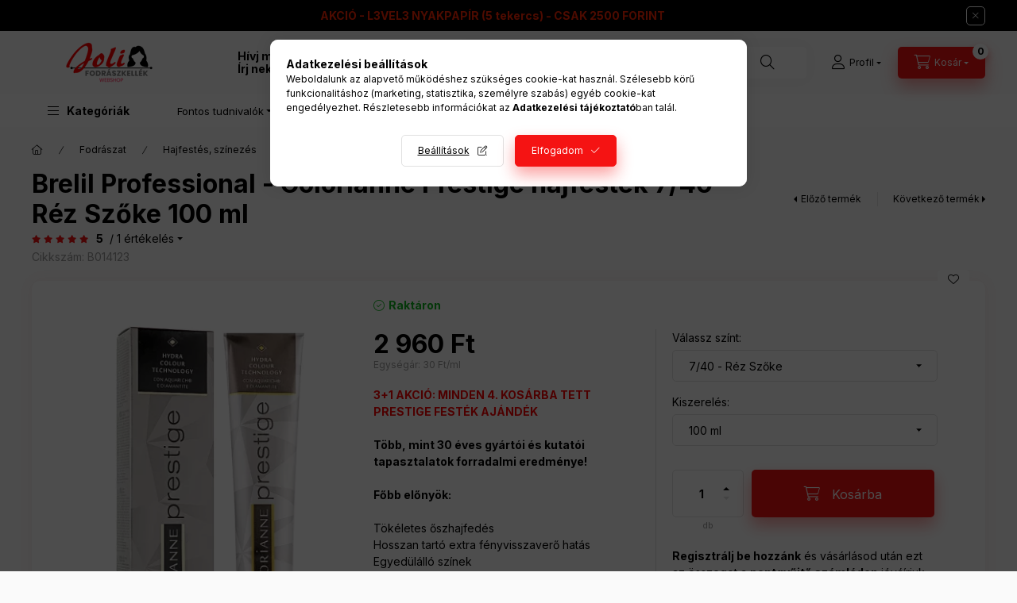

--- FILE ---
content_type: text/html; charset=UTF-8
request_url: https://jolifodraszkellek.hu/brelil-colorianne-prestige-hajfestek-7-40-rez-szoke-100-ml
body_size: 47186
content:
<!DOCTYPE html>
<html lang="hu" class="js-ajax-filter-box-checking-force js-ajax-product-list-checking">
    <head>
        <meta charset="utf-8">
<meta name="description" content="Brelil Professional - Colorianne Prestige hajfesték 7/40 - Réz Szőke 100 ml, 3+1 AKCIÓ: MINDEN 4. KOSÁRBA TETT PRESTIGE FESTÉK AJÁNDÉKTöbb, mint 30 éves gyártói">
<meta name="robots" content="index, follow">
<meta http-equiv="X-UA-Compatible" content="IE=Edge">
<meta property="og:site_name" content="Joli Fodrászkellék " />
<meta property="og:title" content="Brelil Professional - Colorianne Prestige hajfesték 7/40 - R">
<meta property="og:description" content="Brelil Professional - Colorianne Prestige hajfesték 7/40 - Réz Szőke 100 ml, 3+1 AKCIÓ: MINDEN 4. KOSÁRBA TETT PRESTIGE FESTÉK AJÁNDÉKTöbb, mint 30 éves gyártói">
<meta property="og:type" content="product">
<meta property="og:url" content="https://jolifodraszkellek.hu/brelil-colorianne-prestige-hajfestek-7-40-rez-szoke-100-ml">
<meta property="og:image" content="https://jolifodraszkellek.hu/img/88356/B014202/B014202.webp">
<meta name="facebook-domain-verification" content="qpyn6rz5qo9c6rwq35d55qzaxtwe5m">
<meta name="google-site-verification" content="0Z8B2VDKUsX1HxSBEx8XjnzDhoQjNKE0chD2C0qgu18">
<meta name="theme-color" content="#000000">
<meta name="msapplication-TileColor" content="#000000">
<meta name="mobile-web-app-capable" content="yes">
<meta name="apple-mobile-web-app-capable" content="yes">
<meta name="MobileOptimized" content="320">
<meta name="HandheldFriendly" content="true">

<title>Brelil Professional - Colorianne Prestige hajfesték 7/40 - R</title>


<script>
var service_type="shop";
var shop_url_main="https://jolifodraszkellek.hu";
var actual_lang="hu";
var money_len="0";
var money_thousend=" ";
var money_dec=",";
var shop_id=88356;
var unas_design_url="https:"+"/"+"/"+"jolifodraszkellek.hu"+"/"+"!common_design"+"/"+"base"+"/"+"002400"+"/";
var unas_design_code='002400';
var unas_base_design_code='2400';
var unas_design_ver=4;
var unas_design_subver=3;
var unas_shop_url='https://jolifodraszkellek.hu';
var responsive="yes";
var price_nullcut_disable=1;
var config_plus=new Array();
config_plus['product_tooltip']=1;
config_plus['cart_fly_id']="cart-box__fly-to-desktop";
config_plus['cart_redirect']=2;
config_plus['cart_refresh_force']="1";
config_plus['money_type']='Ft';
config_plus['money_type_display']='Ft';
config_plus['accessible_design']=true;
var lang_text=new Array();

var UNAS = UNAS || {};
UNAS.shop={"base_url":'https://jolifodraszkellek.hu',"domain":'jolifodraszkellek.hu',"username":'jolifodraszkellek.unas.hu',"id":88356,"lang":'hu',"currency_type":'Ft',"currency_code":'HUF',"currency_rate":'1',"currency_length":0,"base_currency_length":0,"canonical_url":'https://jolifodraszkellek.hu/brelil-colorianne-prestige-hajfestek-7-40-rez-szoke-100-ml'};
UNAS.design={"code":'002400',"page":'product_details'};
UNAS.api_auth="c653303ddc7c10d6308a0887cba05e0f";
UNAS.customer={"email":'',"id":0,"group_id":0,"without_registration":0};
UNAS.shop["category_id"]="630671";
UNAS.shop["sku"]="B014123";
UNAS.shop["product_id"]="243233335";
UNAS.shop["only_private_customer_can_purchase"] = false;
 

UNAS.text = {
    "button_overlay_close": `Bezár`,
    "popup_window": `Felugró ablak`,
    "list": `lista`,
    "updating_in_progress": `frissítés folyamatban`,
    "updated": `frissítve`,
    "is_opened": `megnyitva`,
    "is_closed": `bezárva`,
    "deleted": `törölve`,
    "consent_granted": `hozzájárulás megadva`,
    "consent_rejected": `hozzájárulás elutasítva`,
    "field_is_incorrect": `mező hibás`,
    "error_title": `Hiba!`,
    "product_variants": `termék változatok`,
    "product_added_to_cart": `A termék a kosárba került`,
    "product_added_to_cart_with_qty_problem": `A termékből csak [qty_added_to_cart] [qty_unit] került kosárba`,
    "product_removed_from_cart": `A termék törölve a kosárból`,
    "reg_title_name": `Név`,
    "reg_title_company_name": `Cégnév`,
    "number_of_items_in_cart": `Kosárban lévő tételek száma`,
    "cart_is_empty": `A kosár üres`,
    "cart_updated": `A kosár frissült`,
    "mandatory": `Kötelező!`
};



UNAS.text["delete_from_favourites"]= `Törlés a kedvencek közül`;
UNAS.text["add_to_favourites"]= `Kedvencekhez`;








window.lazySizesConfig=window.lazySizesConfig || {};
window.lazySizesConfig.loadMode=1;
window.lazySizesConfig.loadHidden=false;

window.dataLayer = window.dataLayer || [];
function gtag(){dataLayer.push(arguments)};
gtag('js', new Date());
</script>

<script src="https://jolifodraszkellek.hu/!common_packages/jquery/jquery-3.2.1.js?mod_time=1759314983"></script>
<script src="https://jolifodraszkellek.hu/!common_packages/jquery/plugins/migrate/migrate.js?mod_time=1759314984"></script>
<script src="https://jolifodraszkellek.hu/!common_packages/jquery/plugins/tippy/popper-2.4.4.min.js?mod_time=1759314984"></script>
<script src="https://jolifodraszkellek.hu/!common_packages/jquery/plugins/tippy/tippy-bundle.umd.min.js?mod_time=1759314984"></script>
<script src="https://jolifodraszkellek.hu/!common_packages/jquery/plugins/tools/overlay/overlay.js?mod_time=1759314984"></script>
<script src="https://jolifodraszkellek.hu/!common_packages/jquery/plugins/tools/toolbox/toolbox.expose.js?mod_time=1759314984"></script>
<script src="https://jolifodraszkellek.hu/!common_packages/jquery/plugins/lazysizes/lazysizes.min.js?mod_time=1759314984"></script>
<script src="https://jolifodraszkellek.hu/!common_packages/jquery/plugins/lazysizes/plugins/bgset/ls.bgset.min.js?mod_time=1759314984"></script>
<script src="https://jolifodraszkellek.hu/!common_packages/jquery/own/shop_common/exploded/common.js?mod_time=1769410770"></script>
<script src="https://jolifodraszkellek.hu/!common_packages/jquery/own/shop_common/exploded/common_overlay.js?mod_time=1759314983"></script>
<script src="https://jolifodraszkellek.hu/!common_packages/jquery/own/shop_common/exploded/common_shop_popup.js?mod_time=1759314983"></script>
<script src="https://jolifodraszkellek.hu/!common_packages/jquery/own/shop_common/exploded/function_accessibility_focus.js?mod_time=1759314983"></script>
<script src="https://jolifodraszkellek.hu/!common_packages/jquery/own/shop_common/exploded/page_product_details.js?mod_time=1759314983"></script>
<script src="https://jolifodraszkellek.hu/!common_packages/jquery/own/shop_common/exploded/function_favourites.js?mod_time=1759314983"></script>
<script src="https://jolifodraszkellek.hu/!common_packages/jquery/own/shop_common/exploded/function_recommend.js?mod_time=1759314983"></script>
<script src="https://jolifodraszkellek.hu/!common_packages/jquery/own/shop_common/exploded/function_product_subscription.js?mod_time=1759314983"></script>
<script src="https://jolifodraszkellek.hu/!common_packages/jquery/own/shop_common/exploded/function_accessibility_status.js?mod_time=1764233415"></script>
<script src="https://jolifodraszkellek.hu/!common_packages/jquery/plugins/hoverintent/hoverintent.js?mod_time=1759314984"></script>
<script src="https://jolifodraszkellek.hu/!common_packages/jquery/own/shop_tooltip/shop_tooltip.js?mod_time=1759314983"></script>
<script src="https://jolifodraszkellek.hu/!common_design/base/002400/main.js?mod_time=1764233415"></script>
<script src="https://jolifodraszkellek.hu/!common_packages/jquery/plugins/flickity/v3/flickity.pkgd.min.js?mod_time=1759314984"></script>
<script src="https://jolifodraszkellek.hu/!common_packages/jquery/plugins/toastr/toastr.min.js?mod_time=1759314984"></script>

<link href="https://jolifodraszkellek.hu/temp/shop_88356_29911d199ced44641f3a1d53b66156dd.css?mod_time=1770020729" rel="stylesheet" type="text/css">

<link href="https://jolifodraszkellek.hu/brelil-colorianne-prestige-hajfestek-7-40-rez-szoke-100-ml" rel="canonical">
<link href="https://jolifodraszkellek.hu/shop_ordered/88356/design_pic/favicon.ico" rel="shortcut icon">
<script>
        var google_consent=1;
    
        gtag('consent', 'default', {
           'ad_storage': 'denied',
           'ad_user_data': 'denied',
           'ad_personalization': 'denied',
           'analytics_storage': 'denied',
           'functionality_storage': 'denied',
           'personalization_storage': 'denied',
           'security_storage': 'granted'
        });

    
        gtag('consent', 'update', {
           'ad_storage': 'denied',
           'ad_user_data': 'denied',
           'ad_personalization': 'denied',
           'analytics_storage': 'denied',
           'functionality_storage': 'denied',
           'personalization_storage': 'denied',
           'security_storage': 'granted'
        });

        </script>
    <script async src="https://www.googletagmanager.com/gtag/js?id=G-J53RRTYFBB"></script>    <script>
    gtag('config', 'G-J53RRTYFBB');

        </script>
        <script>
    var google_analytics=1;

                gtag('event', 'view_item', {
              "currency": "HUF",
              "value": '2960',
              "items": [
                  {
                      "item_id": "B014123",
                      "item_name": "Brelil Professional - Colorianne Prestige hajfesték 7/40 - Réz Szőke 100 ml",
                      "item_category": "Fodrászat/Hajfestés, színezés/Hajfestékek",
                      "price": '2960'
                  }
              ],
              'non_interaction': true
            });
               </script>
           <script>
        gtag('config', 'AW-384014246',{'allow_enhanced_conversions':true});
                </script>
                <script>
                       gtag('config', 'AW-11152942228');
                </script>
            <script>
        var google_ads=1;

                gtag('event','remarketing', {
            'ecomm_pagetype': 'product',
            'ecomm_prodid': ["B014123"],
            'ecomm_totalvalue': 2960        });
            </script>
    
    <script>
    var facebook_pixel=1;
    /* <![CDATA[ */
        !function(f,b,e,v,n,t,s){if(f.fbq)return;n=f.fbq=function(){n.callMethod?
            n.callMethod.apply(n,arguments):n.queue.push(arguments)};if(!f._fbq)f._fbq=n;
            n.push=n;n.loaded=!0;n.version='2.0';n.queue=[];t=b.createElement(e);t.async=!0;
            t.src=v;s=b.getElementsByTagName(e)[0];s.parentNode.insertBefore(t,s)}(window,
                document,'script','//connect.facebook.net/en_US/fbevents.js');

        fbq('init', '228724882518306');
                fbq('track', 'PageView', {}, {eventID:'PageView.aYCGyfWBJaT2yJpmeAXOqQAAhwE'});
        
        fbq('track', 'ViewContent', {
            content_name: 'Brelil Professional - Colorianne Prestige hajfesték 7/40 - Réz Szőke 100 ml',
            content_category: 'Fodrászat > Hajfestés, színezés > Hajfestékek',
            content_ids: ['B014123'],
            contents: [{'id': 'B014123', 'quantity': '1'}],
            content_type: 'product',
            value: 2960,
            currency: 'HUF'
        }, {eventID:'ViewContent.aYCGyfWBJaT2yJpmeAXOqQAAhwE'});

        
        $(document).ready(function() {
            $(document).on("addToCart", function(event, product_array){
                facebook_event('AddToCart',{
					content_name: product_array.name,
					content_category: product_array.category,
					content_ids: [product_array.sku],
					contents: [{'id': product_array.sku, 'quantity': product_array.qty}],
					content_type: 'product',
					value: product_array.price,
					currency: 'HUF'
				}, {eventID:'AddToCart.' + product_array.event_id});
            });

            $(document).on("addToFavourites", function(event, product_array){
                facebook_event('AddToWishlist', {
                    content_ids: [product_array.sku],
                    content_type: 'product'
                }, {eventID:'AddToFavourites.' + product_array.event_id});
            });
        });

    /* ]]> */
    </script>
        <!-- Tiktok pixel -->
        <script>
            !function (w, d, t) {
                w.TiktokAnalyticsObject=t;var ttq=w[t]=w[t]||[];ttq.methods=["page","track","identify","instances","debug","on","off","once","ready","alias","group","enableCookie","disableCookie"],ttq.setAndDefer=function(t,e){t[e]=function(){t.push([e].concat(Array.prototype.slice.call(arguments,0)))}};for(var i=0;i<ttq.methods.length;i++)ttq.setAndDefer(ttq,ttq.methods[i]);ttq.instance=function(t){for(var e=ttq._i[t]||[],n=0;n<ttq.methods.length;n++)ttq.setAndDefer(e,ttq.methods[n]);return e},ttq.load=function(e,n){var i="https://analytics.tiktok.com/i18n/pixel/events.js";ttq._i=ttq._i||{},ttq._i[e]=[],ttq._i[e]._u=i,ttq._t=ttq._t||{},ttq._t[e]=+new Date,ttq._o=ttq._o||{},ttq._o[e]=n||{};var o=document.createElement("script");o.type="text/javascript",o.async=!0,o.src=i+"?sdkid="+e+"&lib="+t;var a=document.getElementsByTagName("script")[0];a.parentNode.insertBefore(o,a)};

                ttq.load('CKIIINRC77UFTHK7COP0');
                ttq.page();
            }(window, document, 'ttq');

            
            
            
            
            
                            ttq.track('ViewContent', {
                    content_type: "product",
                    content_id: "B014123",
                    content_name: "Brelil Professional - Colorianne Prestige hajfesték 7/40 - Réz Szőke 100 ml",
                    content_category: "Fodrászat|Hajfestés, színezés|Hajfestékek",
                    price: "2960"
                })
            
            
            $(document).ready(function () {
                $(document).on('addToCart', function (event, product) {
                    ttq.track('AddToCart', {
                        content_type: 'product',
                        content_name: product.name,
                        content_id: product.sku,
                        content_category: product.category,
                        price: product.price,
                        quantity: product.qty
                    });
                });

                $(document).on('addToFavourites', function (event, product) {
                    ttq.track('AddToWishlist', {
                        content_type: 'product',
                        content_id: product.sku,
                        content_name: product.name,
                    });
                });
            });
        </script>
        <script>
(function(i,s,o,g,r,a,m){i['BarionAnalyticsObject']=r;i[r]=i[r]||function(){
    (i[r].q=i[r].q||[]).push(arguments)},i[r].l=1*new Date();a=s.createElement(o),
    m=s.getElementsByTagName(o)[0];a.async=1;a.src=g;m.parentNode.insertBefore(a,m)
})(window, document, 'script', 'https://pixel.barion.com/bp.js', 'bp');
                    
bp('init', 'addBarionPixelId', 'BP-jpFX9NCRXn-5A');
</script>
<noscript><img height='1' width='1' style='display:none' alt='' src='https://pixel.barion.com/a.gif?__ba_pixel_id=BP-jpFX9NCRXn-5A&ev=contentView&noscript=1'/></noscript>
<script>
$(document).ready(function () {
     UNAS.onGrantConsent(function(){
         bp('consent', 'grantConsent');
     });
     
     UNAS.onRejectConsent(function(){
         bp('consent', 'rejectConsent');
     });

     var contentViewProperties = {
         'currency': 'HUF',
         'quantity': 1,
         'unit': 'db',
         'unitPrice': 2960,
         'category': 'Fodrászat|Hajfestés, színezés|Hajfestékek',
         'imageUrl': 'https://jolifodraszkellek.hu/img/88356/B014202/500x500/B014202.webp?time=1677433358',
         'name': 'Brelil Professional - Colorianne Prestige hajfesték 7/40 - Réz Szőke 100 ml',
         'contentType': 'Product',
         'id': 'B014123',
     }
     bp('track', 'contentView', contentViewProperties);

     UNAS.onChangeVariant(function(event,params){
         var variant = '';
         if (typeof params.variant_list1!=='undefined') variant+=params.variant_list1;
         if (typeof params.variant_list2!=='undefined') variant+='|'+params.variant_list2;
         if (typeof params.variant_list3!=='undefined') variant+='|'+params.variant_list3;
         var customizeProductProperties = {
            'contentType': 'Product',
            'currency': 'HUF',
            'id': params.sku,
            'name': 'Brelil Professional - Colorianne Prestige hajfesték 7/40 - Réz Szőke 100 ml',
            'unit': 'db',
            'unitPrice': 2960,
            'variant': variant,
            'list': 'ProductPage'
        }
        bp('track', 'customizeProduct', customizeProductProperties);
     });

     UNAS.onAddToCart(function(event,params){
         var variant = '';
         if (typeof params.variant_list1!=='undefined') variant+=params.variant_list1;
         if (typeof params.variant_list2!=='undefined') variant+='|'+params.variant_list2;
         if (typeof params.variant_list3!=='undefined') variant+='|'+params.variant_list3;
         var addToCartProperties = {
             'contentType': 'Product',
             'currency': 'HUF',
             'id': params.sku,
             'name': params.name,
             'quantity': parseFloat(params.qty_add),
             'totalItemPrice': params.qty*params.price,
             'unit': params.unit,
             'unitPrice': parseFloat(params.price),
             'category': params.category,
             'variant': variant
         };
         bp('track', 'addToCart', addToCartProperties);
     });

     UNAS.onClickProduct(function(event,params){
         UNAS.getProduct(function(result) {
             if (result.name!=undefined) {
                 var clickProductProperties  = {
                     'contentType': 'Product',
                     'currency': 'HUF',
                     'id': params.sku,
                     'name': result.name,
                     'unit': result.unit,
                     'unitPrice': parseFloat(result.unit_price),
                     'quantity': 1
                 }
                 bp('track', 'clickProduct', clickProductProperties );
             }
         },params);
     });

UNAS.onRemoveFromCart(function(event,params){
     bp('track', 'removeFromCart', {
         'contentType': 'Product',
         'currency': 'HUF',
         'id': params.sku,
         'name': params.name,
         'quantity': params.qty,
         'totalItemPrice': params.price * params.qty,
         'unit': params.unit,
         'unitPrice': parseFloat(params.price),
         'list': 'BasketPage'
     });
});

});
</script>

<!-- MailChimp Script Code-->
<script id="mcjs">
    !function(c,h,i,m,p){
        m=c.createElement(h),p=c.getElementsByTagName(h)[0],m.async=1,m.src=i,p.parentNode.insertBefore(m,p)
    }
    (document,"script","https://chimpstatic.com/mcjs-connected/js/users/b1ea80e0fc5ddff78f2064d7d/946cb2819b405d200fd89e1f1.js");
</script>


<script src="https://onsite.optimonk.com/script.js?account=205104" ></script>


<script>

  window.smartlook||(function(d) {
    var o=smartlook=function(){ o.api.push(arguments)},h=d.getElementsByTagName('head')[0];
    var c=d.createElement('script');o.api=new Array();c.async=true;c.type='text/javascript';
    c.charset='utf-8';c.src='https://web-sdk.smartlook.com/recorder.js';h.appendChild(c);
    })(document);
    smartlook('init', 'dd9facaa80998de49b3f3113607474504fadb495', { region: 'eu' });


</script>

        <meta content="width=device-width, initial-scale=1.0" name="viewport" />
        <link rel="preconnect" href="https://fonts.gstatic.com">
        <link rel="preload" href="https://fonts.googleapis.com/css2?family=Inter:wght@400;700;900&display=swap" as="style" />
        <link rel="stylesheet" href="https://fonts.googleapis.com/css2?family=Inter:wght@400;700;900&display=swap" media="print" onload="this.media='all'">
        <noscript>
            <link rel="stylesheet" href="https://fonts.googleapis.com/css2?family=Inter:wght@400;700;900&display=swap" />
        </noscript>
        <link rel="preload" href="https://jolifodraszkellek.hu/!common_design/own/fonts/2400/customicons/custom-icons.css" as="style">
        <link rel="stylesheet" href="https://jolifodraszkellek.hu/!common_design/own/fonts/2400/customicons/custom-icons.css" media="print" onload="this.media='all'">
        <noscript>
            <link rel="stylesheet" href="https://jolifodraszkellek.hu/!common_design/own/fonts/2400/customicons/custom-icons.css" />
        </noscript>
        
        
        
        
        

        
        
        
        <link rel="preload" fetchpriority="high"
      imagesizes="(max-width: 443.98px) 95.5vw,424px"
      imagesrcset="https://jolifodraszkellek.hu/img/88356/B014202/500x500/B014202.webp?time=1677433358 424w,https://jolifodraszkellek.hu/img/88356/B014202/712x712/B014202.webp?time=1677433358 712w,https://jolifodraszkellek.hu/img/88356/B014202/850x850/B014202.webp?time=1677433358 850w"
      href="https://jolifodraszkellek.hu/img/88356/B014202/500x500/B014202.webp?time=1677433358" as="image"
>
        
        
    </head>


                
                
    
    
    
    
    
    
    
    
    
    
                     
    
    
    
    
    <body class='design_ver4 design_subver1 design_subver2 design_subver3' id="ud_shop_artdet">
    
    <div id="image_to_cart" style="display:none; position:absolute; z-index:100000;"></div>
<div class="overlay_common overlay_warning" id="overlay_cart_add"></div>
<script>$(document).ready(function(){ overlay_init("cart_add",{"onBeforeLoad":false}); });</script>
<div class="overlay_common overlay_ok" id="overlay_cart_add_ok"></div>
<script>$(document).ready(function(){ overlay_init("cart_add_ok",[]); });</script>
<div id="overlay_login_outer"></div>	
	<script>
	$(document).ready(function(){
	    var login_redir_init="";

		$("#overlay_login_outer").overlay({
			onBeforeLoad: function() {
                var login_redir_temp=login_redir_init;
                if (login_redir_act!="") {
                    login_redir_temp=login_redir_act;
                    login_redir_act="";
                }

									$.ajax({
						type: "GET",
						async: true,
						url: "https://jolifodraszkellek.hu/shop_ajax/ajax_popup_login.php",
						data: {
							shop_id:"88356",
							lang_master:"hu",
                            login_redir:login_redir_temp,
							explicit:"ok",
							get_ajax:"1"
						},
						success: function(data){
							$("#overlay_login_outer").html(data);
							if (unas_design_ver >= 5) $("#overlay_login_outer").modal('show');
							$('#overlay_login1 input[name=shop_pass_login]').keypress(function(e) {
								var code = e.keyCode ? e.keyCode : e.which;
								if(code.toString() == 13) {		
									document.form_login_overlay.submit();		
								}	
							});	
						}
					});
								},
			top: 50,
			mask: {
	color: "#000000",
	loadSpeed: 200,
	maskId: "exposeMaskOverlay",
	opacity: 0.7
},
			closeOnClick: (config_plus['overlay_close_on_click_forced'] === 1),
			onClose: function(event, overlayIndex) {
				$("#login_redir").val("");
			},
			load: false
		});
		
			});
	function overlay_login() {
		$(document).ready(function(){
			$("#overlay_login_outer").overlay().load();
		});
	}
	function overlay_login_remind() {
        if (unas_design_ver >= 5) {
            $("#overlay_remind").overlay().load();
        } else {
            $(document).ready(function () {
                $("#overlay_login_outer").overlay().close();
                setTimeout('$("#overlay_remind").overlay().load();', 250);
            });
        }
	}

    var login_redir_act="";
    function overlay_login_redir(redir) {
        login_redir_act=redir;
        $("#overlay_login_outer").overlay().load();
    }
	</script>  
	<div class="overlay_common overlay_info" id="overlay_remind"></div>
<script>$(document).ready(function(){ overlay_init("remind",[]); });</script>

	<script>
    	function overlay_login_error_remind() {
		$(document).ready(function(){
			load_login=0;
			$("#overlay_error").overlay().close();
			setTimeout('$("#overlay_remind").overlay().load();', 250);	
		});
	}
	</script>  
	<div class="overlay_common overlay_info" id="overlay_newsletter"></div>
<script>$(document).ready(function(){ overlay_init("newsletter",[]); });</script>

<script>
function overlay_newsletter() {
    $(document).ready(function(){
        $("#overlay_newsletter").overlay().load();
    });
}
</script>
<div class="overlay_common overlay_info" id="overlay_product_subscription"></div>
<script>$(document).ready(function(){ overlay_init("product_subscription",[]); });</script>
<div class="overlay_common overlay_error" id="overlay_script"></div>
<script>$(document).ready(function(){ overlay_init("script",[]); });</script>
    <script>
    $(document).ready(function() {
        $.ajax({
            type: "GET",
            url: "https://jolifodraszkellek.hu/shop_ajax/ajax_stat.php",
            data: {master_shop_id:"88356",get_ajax:"1"}
        });
    });
    </script>
    

    
    <div id="container" class="page_shop_artdet_B014123 readmore-v2
js-ajax-filter-box-checking filter-not-exists filter-box-in-dropdown nav-position-top header-will-fixed fixed-cart-on-artdet">
                        <div class="js-element nanobar js-nanobar" data-element-name="header_text_section_1" role="region" aria-label="nanobar">
        <div class="container">
            <div class="header_text_section_1 nanobar__inner">
                                    <p><span style="color: #ff2600;"><a href="https://jolifodraszkellek.hu/shop_search.php?search=l3vel3+nyakpapír" style="color: #ff2600;"><strong>AKCIÓ - L3VEL3 NYAKPAPÍR (5 tekercs) - CSAK 2500 FORINT</strong></a></span></p>
                                <button type="button" class="btn btn-close nanobar__btn-close" onclick="closeNanobar(this,'header_text_section_1_hide','session','--nanobar-height');" aria-label="Bezár" title="Bezár"></button>
            </div>
        </div>
    </div>
    <script>
        window.addEventListener("DOMContentLoaded", function() {
            root.style.setProperty('--nanobar-height', getHeight($(".js-nanobar")) + "px");
        });
    </script>
    
                <nav id="nav--mobile-top" class="nav header nav--mobile nav--top d-sm-none js-header js-header-fixed">
            <div class="header-inner js-header-inner w-100">
                <div class="d-flex justify-content-center d-sm-none">
                                        <button type="button" class="hamburger-box__dropdown-btn-mobile burger btn dropdown__btn" id="hamburger-box__dropdown-btn"
                            aria-label="Kategóriák" aria-haspopup="dialog" aria-expanded="false" aria-controls="hamburger-box__dropdown"
                            data-btn-for="#hamburger-box__dropdown"
                    >
                        <span class="burger__lines">
                            <span class="burger__line"></span>
                            <span class="burger__line"></span>
                            <span class="burger__line"></span>
                        </span>
                        <span class="dropdown__btn-text">
                            Kategóriák
                        </span>
                    </button>
                                        <button class="search-box__dropdown-btn btn dropdown__btn" type="button" data-btn-for="#search-box__dropdown"
                            aria-label="Keresés" aria-haspopup="dialog" aria-expanded="false" aria-controls="search-box__dropdown"
                    >
                        <span class="search-box__dropdown-btn-icon dropdown__btn-icon icon--search"></span>
                    </button>

                    

                    

                    
                            <button class="profile__dropdown-btn js-profile-btn btn dropdown__btn" id="profile__dropdown-btn" type="button"
            data-orders="https://jolifodraszkellek.hu/shop_order_track.php" data-btn-for="#profile__dropdown"
            aria-label="Profil" aria-haspopup="dialog" aria-expanded="false" aria-controls="profile__dropdown"
    >
        <span class="profile__dropdown-btn-icon dropdown__btn-icon icon--user"></span>
        <span class="profile__text dropdown__btn-text">Profil</span>
            </button>
    
    
                    <button class="cart-box__dropdown-btn btn dropdown__btn js-cart-box-loaded-by-ajax"
                            aria-label="Kosár megtekintése" aria-haspopup="dialog" aria-expanded="false" aria-controls="cart-box__dropdown"
                            type="button" data-btn-for="#cart-box__dropdown"                    >
                        <span class="cart-box__dropdown-btn-icon dropdown__btn-icon icon--cart"></span>
                        <span class="cart-box__text dropdown__btn-text">Kosár</span>
                                    <span id="box_cart_content" class="cart-box">                <span class="bubble cart-box__bubble"><span class="sr-only">Kosárban lévő tételek száma:</span>0</span>
            </span>
    
                    </button>
                </div>
            </div>
        </nav>
                        <header class="header header--mobile py-3 px-4 d-flex justify-content-center d-sm-none position-relative has-tel">
                <div id="header_logo_img2" class="js-element header_logo logo" data-element-name="header_logo">
        <div class="header_logo-img-container">
            <div class="header_logo-img-wrapper">
                                                <a class="has-img" href="https://jolifodraszkellek.hu/">                    <picture>
                                                <source srcset="https://jolifodraszkellek.hu/!common_design/custom/jolifodraszkellek.unas.hu/element/layout_hu_header_logo-400x120_1_default.png?time=1668472958 1x, https://jolifodraszkellek.hu/!common_design/custom/jolifodraszkellek.unas.hu/element/layout_hu_header_logo-400x120_1_default_retina.png?time=1668472958 2x" />
                        <img                              width="199" height="60"
                                                          src="https://jolifodraszkellek.hu/!common_design/custom/jolifodraszkellek.unas.hu/element/layout_hu_header_logo-400x120_1_default.png?time=1668472958"                             
                             alt="Joli Fodrászkellék                         "/>
                    </picture>
                    </a>                                        </div>
        </div>
    </div>

                        <div class="js-element header_text_section_2 d-sm-none" data-element-name="header_text_section_2">
            <div class="header_text_section_2-slide slide-1"><p><strong>Hívj minket!</strong> <a href="tel:+36202509493">+36202509493</a>  <span style="font-size: 13px;">H-P: 9-15</span></p>
<p><strong>Írj nekünk!</strong> <span>info@jolifodraszkellek.hu</span></p></div>
    </div>

        
        </header>
        <header id="header--desktop" class="header header--desktop d-none d-sm-block js-header js-header-fixed">
            <div class="header-inner js-header-inner">
                <div class="header__top">
                    <div class="container">
                        <div class="header__top-inner">
                            <div class="row no-gutters gutters-md-10 justify-content-center align-items-center">
                                <div class="header__top-left col col-xl-auto">
                                    <div class="header__left-inner d-flex align-items-center">
                                                                                <div class="nav-link--products-placeholder-on-fixed-header burger btn">
                                            <span class="burger__lines">
                                                <span class="burger__line"></span>
                                                <span class="burger__line"></span>
                                                <span class="burger__line"></span>
                                            </span>
                                            <span class="burger__text dropdown__btn-text">
                                                Kategóriák
                                            </span>
                                        </div>
                                        <button type="button" class="hamburger-box__dropdown-btn burger btn dropdown__btn d-lg-none" id="hamburger-box__dropdown-btn2"
                                                aria-label="Kategóriák" aria-haspopup="dialog" aria-expanded="false" aria-controls="hamburger-box__dropdown"
                                                data-btn-for="#hamburger-box__dropdown"
                                        >
                                            <span class="burger__lines">
                                              <span class="burger__line"></span>
                                              <span class="burger__line"></span>
                                              <span class="burger__line"></span>
                                            </span>
                                            <span class="burger__text dropdown__btn-text">
                                              Kategóriák
                                            </span>
                                        </button>
                                                                                    <div id="header_logo_img" class="js-element header_logo logo" data-element-name="header_logo">
        <div class="header_logo-img-container">
            <div class="header_logo-img-wrapper">
                                                <a class="has-img" href="https://jolifodraszkellek.hu/">                    <picture>
                                                <source srcset="https://jolifodraszkellek.hu/!common_design/custom/jolifodraszkellek.unas.hu/element/layout_hu_header_logo-400x120_1_default.png?time=1668472958 1x, https://jolifodraszkellek.hu/!common_design/custom/jolifodraszkellek.unas.hu/element/layout_hu_header_logo-400x120_1_default_retina.png?time=1668472958 2x" />
                        <img                              width="199" height="60"
                                                          src="https://jolifodraszkellek.hu/!common_design/custom/jolifodraszkellek.unas.hu/element/layout_hu_header_logo-400x120_1_default.png?time=1668472958"                             
                             alt="Joli Fodrászkellék                         "/>
                    </picture>
                    </a>                                        </div>
        </div>
    </div>

                                        <div class="js-element header_text_section_2" data-element-name="header_text_section_2">
            <div class="header_text_section_2-slide slide-1"><p><strong>Hívj minket!</strong> <a href="tel:+36202509493">+36202509493</a>  <span style="font-size: 13px;">H-P: 9-15</span></p>
<p><strong>Írj nekünk!</strong> <span>info@jolifodraszkellek.hu</span></p></div>
    </div>

                                    </div>
                                </div>
                                <div class="header__top-right col-auto col-xl d-flex justify-content-end align-items-center">
                                    <button class="search-box__dropdown-btn btn dropdown__btn d-xl-none" id="#search-box__dropdown-btn2"
                                            aria-label="Keresés" aria-haspopup="dialog" aria-expanded="false" aria-controls="search-box__dropdown2"
                                            type="button" data-btn-for="#search-box__dropdown2"
                                    >
                                        <span class="search-box__dropdown-btn-icon dropdown__btn-icon icon--search"></span>
                                        <span class="search-box__text dropdown__btn-text">Keresés</span>
                                    </button>
                                    <div class="search-box__dropdown dropdown__content dropdown__content-till-lg" id="search-box__dropdown2" data-content-for="#search-box__dropdown-btn2" data-content-direction="full">
                                        <span class="dropdown__caret"></span>
                                        <button class="dropdown__btn-close search-box__dropdown__btn-close btn btn-close" type="button" aria-label="Bezár"></button>
                                        <div class="dropdown__content-inner search-box__inner position-relative js-search browser-is-chrome search-smart-enabled"
     id="box_search_content2">
    <form name="form_include_search2" id="form_include_search2" action="https://jolifodraszkellek.hu/shop_search.php" method="get">
    <div class="search-box__form-inner d-flex flex-column">
        <div class="form-group box-search-group mb-0 js-search-smart-insert-after-here">
            <input data-stay-visible-breakpoint="1280" id="box_search_input2" class="search-box__input ac_input js-search-input form-control"
                   name="search" pattern=".{3,100}" aria-label="Keresés" title="Hosszabb kereső kifejezést írjon be!"
                   placeholder="Keresés" type="search" maxlength="100" autocomplete="off" required                   role="combobox" aria-autocomplete="list" aria-expanded="false"
                                      aria-controls="search-smart-suggestions search-smart-actual-query search-smart-categories search-smart-contents search-smart-products"
                               >
            <div class="search-box__search-btn-outer input-group-append" title="Keresés">
                <button class="btn search-box__search-btn" aria-label="Keresés">
                    <span class="search-box__search-btn-icon icon--search"></span>
                </button>
            </div>
            <div class="search__loading">
                <div class="loading-spinner--small"></div>
            </div>
        </div>
        <div class="ac_results2">
            <span class="ac_result__caret"></span>
        </div>
    </div>
    </form>
</div>

                                    </div>
                                                                                <button class="profile__dropdown-btn js-profile-btn btn dropdown__btn" id="profile__dropdown-btn2" type="button"
            data-orders="https://jolifodraszkellek.hu/shop_order_track.php" data-btn-for="#profile__dropdown"
            aria-label="Profil" aria-haspopup="dialog" aria-expanded="false" aria-controls="profile__dropdown"
    >
        <span class="profile__dropdown-btn-icon dropdown__btn-icon icon--user"></span>
        <span class="profile__text dropdown__btn-text">Profil</span>
            </button>
    
    
                                    <button id="cart-box__fly-to-desktop" class="cart-box__dropdown-btn btn dropdown__btn js-cart-box-loaded-by-ajax"
                                            aria-label="Kosár megtekintése" aria-describedby="box_cart_content" aria-haspopup="dialog" aria-expanded="false" aria-controls="cart-box__dropdown"
                                            type="button" data-btn-for="#cart-box__dropdown"                                    >
                                        <span class="cart-box__dropdown-btn-icon dropdown__btn-icon icon--cart"></span>
                                        <span class="cart-box__text dropdown__btn-text">Kosár</span>
                                        <span class="bubble cart-box__bubble">-</span>
                                    </button>
                                </div>
                            </div>
                        </div>
                    </div>
                </div>
                                <div class="header__bottom">
                    <div class="container">
                        <nav class="navbar d-none d-lg-flex navbar-expand navbar-light align-items-stretch">
                                                        <ul id="nav--cat" class="nav nav--cat js-navbar-nav">
                                <li class="nav-item dropdown nav--main nav-item--products">
                                    <a class="nav-link nav-link--products burger d-lg-flex" href="#" onclick="event.preventDefault();" role="button" data-text="Kategóriák" data-toggle="dropdown"
                                       aria-label="Kategóriák" aria-haspopup="dialog" aria-controls="dropdown-cat"
                                        aria-expanded="false"                                    >
                                        <span class="burger__lines">
                                            <span class="burger__line"></span>
                                            <span class="burger__line"></span>
                                            <span class="burger__line"></span>
                                        </span>
                                        <span class="burger__text dropdown__btn-text">
                                            Kategóriák
                                        </span>
                                    </a>
                                    <div id="dropdown-cat" class="dropdown-menu d-none d-block clearfix dropdown--cat with-auto-breaking-megasubmenu dropdown--level-0">
                                                    <ul class="nav-list--0" aria-label="Kategóriák">
            <li id="nav-item-akcio" class="nav-item spec-item js-nav-item-akcio">
                        <a class="nav-link" href="https://jolifodraszkellek.hu/akciok"               aria-label="Akciók kategória"
                           >
                                            <span class="nav-link__text">
                    Akciók                </span>
            </a>
                    </li>
            <li id="nav-item-946594" class="nav-item js-nav-item-946594">
                        <a class="nav-link" href="https://jolifodraszkellek.hu/shop_artspec.php?artspec=2&infinite_page=2&source_cat=946594"               aria-label="Újdonságok kategória"
                           >
                                            <span class="nav-link__text">
                    Újdonságok                </span>
            </a>
                    </li>
            <li id="nav-item-610703" class="nav-item js-nav-item-610703">
                        <a class="nav-link" href="https://jolifodraszkellek.hu/spg/999820/Szakmai-kedvezmeny?source_cat=610703"               aria-label="Szakmai kedvezmény kategória"
                           >
                                            <span class="nav-link__text">
                    Szakmai kedvezmény                </span>
            </a>
                    </li>
            <li id="nav-item-606845" class="nav-item dropdown js-nav-item-606845">
                        <a class="nav-link" href="https://jolifodraszkellek.hu/fodraszat"               aria-label="Fodrászat kategória"
                data-toggle="dropdown" data-mouseover="handleSub('606845','https://jolifodraszkellek.hu/shop_ajax/ajax_box_cat.php?get_ajax=1&type=layout&change_lang=hu&level=1&key=606845&box_var_name=shop_cat&box_var_layout_cache=1&box_var_expand_cache=yes&box_var_expand_cache_name=desktop&box_var_layout_level0=0&box_var_layout_level1=1&box_var_layout=2&box_var_ajax=1&box_var_section=content&box_var_highlight=yes&box_var_type=expand&box_var_div=no');" aria-haspopup="true" aria-expanded="false"            >
                                            <span class="nav-link__text">
                    Fodrászat                </span>
            </a>
                        <div class="megasubmenu dropdown-menu">
                <div class="megasubmenu__sticky-content">
                    <div class="loading-spinner"></div>
                </div>
                            </div>
                    </li>
            <li id="nav-item-618838" class="nav-item dropdown js-nav-item-618838">
                        <a class="nav-link" href="https://jolifodraszkellek.hu/Barber-Shop"               aria-label="Barber Shop kategória"
                data-toggle="dropdown" data-mouseover="handleSub('618838','https://jolifodraszkellek.hu/shop_ajax/ajax_box_cat.php?get_ajax=1&type=layout&change_lang=hu&level=1&key=618838&box_var_name=shop_cat&box_var_layout_cache=1&box_var_expand_cache=yes&box_var_expand_cache_name=desktop&box_var_layout_level0=0&box_var_layout_level1=1&box_var_layout=2&box_var_ajax=1&box_var_section=content&box_var_highlight=yes&box_var_type=expand&box_var_div=no');" aria-haspopup="true" aria-expanded="false"            >
                                            <span class="nav-link__text">
                    Barber Shop                </span>
            </a>
                        <div class="megasubmenu dropdown-menu">
                <div class="megasubmenu__sticky-content">
                    <div class="loading-spinner"></div>
                </div>
                            </div>
                    </li>
            <li id="nav-item-422182" class="nav-item dropdown js-nav-item-422182">
                        <a class="nav-link" href="https://jolifodraszkellek.hu/mukorom"               aria-label="Műköröm kategória"
                data-toggle="dropdown" data-mouseover="handleSub('422182','https://jolifodraszkellek.hu/shop_ajax/ajax_box_cat.php?get_ajax=1&type=layout&change_lang=hu&level=1&key=422182&box_var_name=shop_cat&box_var_layout_cache=1&box_var_expand_cache=yes&box_var_expand_cache_name=desktop&box_var_layout_level0=0&box_var_layout_level1=1&box_var_layout=2&box_var_ajax=1&box_var_section=content&box_var_highlight=yes&box_var_type=expand&box_var_div=no');" aria-haspopup="true" aria-expanded="false"            >
                                            <span class="nav-link__text">
                    Műköröm                </span>
            </a>
                        <div class="megasubmenu dropdown-menu">
                <div class="megasubmenu__sticky-content">
                    <div class="loading-spinner"></div>
                </div>
                            </div>
                    </li>
            <li id="nav-item-453350" class="nav-item dropdown js-nav-item-453350">
                        <a class="nav-link" href="https://jolifodraszkellek.hu/kozmetika"               aria-label="Kozmetika kategória"
                data-toggle="dropdown" data-mouseover="handleSub('453350','https://jolifodraszkellek.hu/shop_ajax/ajax_box_cat.php?get_ajax=1&type=layout&change_lang=hu&level=1&key=453350&box_var_name=shop_cat&box_var_layout_cache=1&box_var_expand_cache=yes&box_var_expand_cache_name=desktop&box_var_layout_level0=0&box_var_layout_level1=1&box_var_layout=2&box_var_ajax=1&box_var_section=content&box_var_highlight=yes&box_var_type=expand&box_var_div=no');" aria-haspopup="true" aria-expanded="false"            >
                                            <span class="nav-link__text">
                    Kozmetika                </span>
            </a>
                        <div class="megasubmenu dropdown-menu">
                <div class="megasubmenu__sticky-content">
                    <div class="loading-spinner"></div>
                </div>
                            </div>
                    </li>
            <li id="nav-item-295192" class="nav-item dropdown js-nav-item-295192">
                        <a class="nav-link" href="https://jolifodraszkellek.hu/dekorkozmetika"               aria-label="Smink kategória"
                data-toggle="dropdown" data-mouseover="handleSub('295192','https://jolifodraszkellek.hu/shop_ajax/ajax_box_cat.php?get_ajax=1&type=layout&change_lang=hu&level=1&key=295192&box_var_name=shop_cat&box_var_layout_cache=1&box_var_expand_cache=yes&box_var_expand_cache_name=desktop&box_var_layout_level0=0&box_var_layout_level1=1&box_var_layout=2&box_var_ajax=1&box_var_section=content&box_var_highlight=yes&box_var_type=expand&box_var_div=no');" aria-haspopup="true" aria-expanded="false"            >
                                            <span class="nav-link__text">
                    Smink                </span>
            </a>
                        <div class="megasubmenu dropdown-menu">
                <div class="megasubmenu__sticky-content">
                    <div class="loading-spinner"></div>
                </div>
                            </div>
                    </li>
            <li id="nav-item-140102" class="nav-item dropdown js-nav-item-140102">
                        <a class="nav-link" href="https://jolifodraszkellek.hu/masszazs"               aria-label="Masszázs kategória"
                data-toggle="dropdown" data-mouseover="handleSub('140102','https://jolifodraszkellek.hu/shop_ajax/ajax_box_cat.php?get_ajax=1&type=layout&change_lang=hu&level=1&key=140102&box_var_name=shop_cat&box_var_layout_cache=1&box_var_expand_cache=yes&box_var_expand_cache_name=desktop&box_var_layout_level0=0&box_var_layout_level1=1&box_var_layout=2&box_var_ajax=1&box_var_section=content&box_var_highlight=yes&box_var_type=expand&box_var_div=no');" aria-haspopup="true" aria-expanded="false"            >
                                            <span class="nav-link__text">
                    Masszázs                </span>
            </a>
                        <div class="megasubmenu dropdown-menu">
                <div class="megasubmenu__sticky-content">
                    <div class="loading-spinner"></div>
                </div>
                            </div>
                    </li>
            <li id="nav-item-881865" class="nav-item dropdown js-nav-item-881865">
                        <a class="nav-link" href="https://jolifodraszkellek.hu/sct/881865/Aden"               aria-label="Aden kategória"
                data-toggle="dropdown" data-mouseover="handleSub('881865','https://jolifodraszkellek.hu/shop_ajax/ajax_box_cat.php?get_ajax=1&type=layout&change_lang=hu&level=1&key=881865&box_var_name=shop_cat&box_var_layout_cache=1&box_var_expand_cache=yes&box_var_expand_cache_name=desktop&box_var_layout_level0=0&box_var_layout_level1=1&box_var_layout=2&box_var_ajax=1&box_var_section=content&box_var_highlight=yes&box_var_type=expand&box_var_div=no');" aria-haspopup="true" aria-expanded="false"            >
                                            <span class="nav-link__text">
                    Aden                </span>
            </a>
                        <div class="megasubmenu dropdown-menu">
                <div class="megasubmenu__sticky-content">
                    <div class="loading-spinner"></div>
                </div>
                            </div>
                    </li>
            <li id="nav-item-868975" class="nav-item js-nav-item-868975">
                        <a class="nav-link" href="https://jolifodraszkellek.hu/Alfa-Nails"               aria-label="Alfa Nails kategória"
                           >
                                            <span class="nav-link__text">
                    Alfa Nails                </span>
            </a>
                    </li>
            <li id="nav-item-580387" class="nav-item dropdown js-nav-item-580387">
                        <a class="nav-link" href="https://jolifodraszkellek.hu/Alfaparf-Milano"               aria-label="Alfaparf Milano kategória"
                data-toggle="dropdown" data-mouseover="handleSub('580387','https://jolifodraszkellek.hu/shop_ajax/ajax_box_cat.php?get_ajax=1&type=layout&change_lang=hu&level=1&key=580387&box_var_name=shop_cat&box_var_layout_cache=1&box_var_expand_cache=yes&box_var_expand_cache_name=desktop&box_var_layout_level0=0&box_var_layout_level1=1&box_var_layout=2&box_var_ajax=1&box_var_section=content&box_var_highlight=yes&box_var_type=expand&box_var_div=no');" aria-haspopup="true" aria-expanded="false"            >
                                            <span class="nav-link__text">
                    Alfaparf Milano                </span>
            </a>
                        <div class="megasubmenu dropdown-menu">
                <div class="megasubmenu__sticky-content">
                    <div class="loading-spinner"></div>
                </div>
                            </div>
                    </li>
            <li id="nav-item-635176" class="nav-item js-nav-item-635176">
                        <a class="nav-link" href="https://jolifodraszkellek.hu/Aluxfoil"               aria-label="Aluxfoil kategória"
                           >
                                            <span class="nav-link__text">
                    Aluxfoil                </span>
            </a>
                    </li>
            <li id="nav-item-873810" class="nav-item js-nav-item-873810">
                        <a class="nav-link" href="https://jolifodraszkellek.hu/spl/873810/Alveola"               aria-label="Alveola kategória"
                           >
                                            <span class="nav-link__text">
                    Alveola                </span>
            </a>
                    </li>
            <li id="nav-item-934186" class="nav-item js-nav-item-934186">
                        <a class="nav-link" href="https://jolifodraszkellek.hu/Ardell"               aria-label="Ardell Professional kategória"
                           >
                                            <span class="nav-link__text">
                    Ardell Professional                </span>
            </a>
                    </li>
            <li id="nav-item-165915" class="nav-item js-nav-item-165915">
                        <a class="nav-link" href="https://jolifodraszkellek.hu/Barber-Line"               aria-label="Barber Line kategória"
                           >
                                            <span class="nav-link__text">
                    Barber Line                </span>
            </a>
                    </li>
            <li id="nav-item-570521" class="nav-item js-nav-item-570521">
                        <a class="nav-link" href="https://jolifodraszkellek.hu/Barburys"               aria-label="Barburys kategória"
                           >
                                            <span class="nav-link__text">
                    Barburys                </span>
            </a>
                    </li>
            <li id="nav-item-386778" class="nav-item js-nav-item-386778">
                        <a class="nav-link" href="https://jolifodraszkellek.hu/Baridez"               aria-label="Baridez kategória"
                           >
                                            <span class="nav-link__text">
                    Baridez                </span>
            </a>
                    </li>
            <li id="nav-item-902530" class="nav-item js-nav-item-902530">
                        <a class="nav-link" href="https://jolifodraszkellek.hu/BerryWell"               aria-label="Berrywell kategória"
                           >
                                            <span class="nav-link__text">
                    Berrywell                </span>
            </a>
                    </li>
            <li id="nav-item-366393" class="nav-item js-nav-item-366393">
                        <a class="nav-link" href="https://jolifodraszkellek.hu/Binacil"               aria-label="Binacil kategória"
                           >
                                            <span class="nav-link__text">
                    Binacil                </span>
            </a>
                    </li>
            <li id="nav-item-201315" class="nav-item js-nav-item-201315">
                        <a class="nav-link" href="https://jolifodraszkellek.hu/Black-Professional"               aria-label="Black Professional kategória"
                           >
                                            <span class="nav-link__text">
                    Black Professional                </span>
            </a>
                    </li>
            <li id="nav-item-202244" class="nav-item js-nav-item-202244">
                        <a class="nav-link" href="https://jolifodraszkellek.hu/spl/202244/Brelil-Professional"               aria-label="Brelil Professional kategória"
                           >
                                            <span class="nav-link__text">
                    Brelil Professional                </span>
            </a>
                    </li>
            <li id="nav-item-716121" class="nav-item js-nav-item-716121">
                        <a class="nav-link" href="https://jolifodraszkellek.hu/Byrd"               aria-label="Byrd kategória"
                           >
                                            <span class="nav-link__text">
                    Byrd                </span>
            </a>
                    </li>
            <li id="nav-item-870295" class="nav-item js-nav-item-870295">
                        <a class="nav-link" href="https://jolifodraszkellek.hu/Captain-Cook"               aria-label="Captain Cook kategória"
                           >
                                            <span class="nav-link__text">
                    Captain Cook                </span>
            </a>
                    </li>
            <li id="nav-item-925818" class="nav-item js-nav-item-925818">
                        <a class="nav-link" href="https://jolifodraszkellek.hu/Chromwell"               aria-label="Chromwell kategória"
                           >
                                            <span class="nav-link__text">
                    Chromwell                </span>
            </a>
                    </li>
            <li id="nav-item-665219" class="nav-item js-nav-item-665219">
                        <a class="nav-link" href="https://jolifodraszkellek.hu/Color-WOW"               aria-label="Color Wow kategória"
                           >
                                            <span class="nav-link__text">
                    Color Wow                </span>
            </a>
                    </li>
            <li id="nav-item-790395" class="nav-item js-nav-item-790395">
                        <a class="nav-link" href="https://jolifodraszkellek.hu/Crazy-Color"               aria-label="Crazy Color kategória"
                           >
                                            <span class="nav-link__text">
                    Crazy Color                </span>
            </a>
                    </li>
            <li id="nav-item-865833" class="nav-item js-nav-item-865833">
                        <a class="nav-link" href="https://jolifodraszkellek.hu/Dadaplast"               aria-label="Dabaplast kategória"
                           >
                                            <span class="nav-link__text">
                    Dabaplast                </span>
            </a>
                    </li>
            <li id="nav-item-673306" class="nav-item js-nav-item-673306">
                        <a class="nav-link" href="https://jolifodraszkellek.hu/Depilflax"               aria-label="Depilflax kategória"
                           >
                                            <span class="nav-link__text">
                    Depilflax                </span>
            </a>
                    </li>
            <li id="nav-item-846223" class="nav-item js-nav-item-846223">
                        <a class="nav-link" href="https://jolifodraszkellek.hu/Diamond-Cosmetics"               aria-label="Diamond Cosmetics kategória"
                           >
                                            <span class="nav-link__text">
                    Diamond Cosmetics                </span>
            </a>
                    </li>
            <li id="nav-item-942793" class="nav-item js-nav-item-942793">
                        <a class="nav-link" href="https://jolifodraszkellek.hu/spl/942793/Diamond-Nails"               aria-label="Diamond Nails kategória"
                           >
                                            <span class="nav-link__text">
                    Diamond Nails                </span>
            </a>
                    </li>
            <li id="nav-item-211611" class="nav-item js-nav-item-211611">
                        <a class="nav-link" href="https://jolifodraszkellek.hu/spl/211611/Diapason-Cosmetics-Milano"               aria-label="Diapason Cosmetics Milano kategória"
                           >
                                            <span class="nav-link__text">
                    Diapason Cosmetics Milano                </span>
            </a>
                    </li>
            <li id="nav-item-912016" class="nav-item js-nav-item-912016">
                        <a class="nav-link" href="https://jolifodraszkellek.hu/Dr-Kelen"               aria-label="Dr. Kelen kategória"
                           >
                                            <span class="nav-link__text">
                    Dr. Kelen                </span>
            </a>
                    </li>
            <li id="nav-item-797747" class="nav-item js-nav-item-797747">
                        <a class="nav-link" href="https://jolifodraszkellek.hu/EcoWax"               aria-label="EcoWax kategória"
                           >
                                            <span class="nav-link__text">
                    EcoWax                </span>
            </a>
                    </li>
            <li id="nav-item-323888" class="nav-item js-nav-item-323888">
                        <a class="nav-link" href="https://jolifodraszkellek.hu/spl/323888/Eleven-Australia"               aria-label="Eleven Australia kategória"
                           >
                                            <span class="nav-link__text">
                    Eleven Australia                </span>
            </a>
                    </li>
            <li id="nav-item-387615" class="nav-item js-nav-item-387615">
                        <a class="nav-link" href="https://jolifodraszkellek.hu/Epiland"               aria-label="Epiland kategória"
                           >
                                            <span class="nav-link__text">
                    Epiland                </span>
            </a>
                    </li>
            <li id="nav-item-885301" class="nav-item js-nav-item-885301">
                        <a class="nav-link" href="https://jolifodraszkellek.hu/spl/885301/Eurostil-Professional"               aria-label="Eurostil Professional kategória"
                           >
                                            <span class="nav-link__text">
                    Eurostil Professional                </span>
            </a>
                    </li>
            <li id="nav-item-197784" class="nav-item js-nav-item-197784">
                        <a class="nav-link" href="https://jolifodraszkellek.hu/Exalto-Professionnel"               aria-label="Exalto Professionnel kategória"
                           >
                                            <span class="nav-link__text">
                    Exalto Professionnel                </span>
            </a>
                    </li>
            <li id="nav-item-645411" class="nav-item js-nav-item-645411">
                        <a class="nav-link" href="https://jolifodraszkellek.hu/Framar"               aria-label="Framar kategória"
                           >
                                            <span class="nav-link__text">
                    Framar                </span>
            </a>
                    </li>
            <li id="nav-item-821264" class="nav-item js-nav-item-821264">
                        <a class="nav-link" href="https://jolifodraszkellek.hu/spl/821264/GAMA-Professional"               aria-label="GAMA Professional kategória"
                           >
                                            <span class="nav-link__text">
                    GAMA Professional                </span>
            </a>
                    </li>
            <li id="nav-item-503149" class="nav-item js-nav-item-503149">
                        <a class="nav-link" href="https://jolifodraszkellek.hu/spl/503149/Gamma-Piu"               aria-label="Gamma Più kategória"
                           >
                                            <span class="nav-link__text">
                    Gamma Più                </span>
            </a>
                    </li>
            <li id="nav-item-993137" class="nav-item js-nav-item-993137">
                        <a class="nav-link" href="https://jolifodraszkellek.hu/GIMAP-Italy"               aria-label="Gimap Italy kategória"
                           >
                                            <span class="nav-link__text">
                    Gimap Italy                </span>
            </a>
                    </li>
            <li id="nav-item-838013" class="nav-item js-nav-item-838013">
                        <a class="nav-link" href="https://jolifodraszkellek.hu/GLOWWA"               aria-label="GLOWWA kategória"
                           >
                                            <span class="nav-link__text">
                    GLOWWA                </span>
            </a>
                    </li>
            <li id="nav-item-478271" class="nav-item js-nav-item-478271">
                        <a class="nav-link" href="https://jolifodraszkellek.hu/Goodmark"               aria-label="Goodmark kategória"
                           >
                                            <span class="nav-link__text">
                    Goodmark                </span>
            </a>
                    </li>
            <li id="nav-item-265614" class="nav-item js-nav-item-265614">
                        <a class="nav-link" href="https://jolifodraszkellek.hu/GR7"               aria-label="GR-7 Professional kategória"
                           >
                                            <span class="nav-link__text">
                    GR-7 Professional                </span>
            </a>
                    </li>
            <li id="nav-item-993229" class="nav-item js-nav-item-993229">
                        <a class="nav-link" href="https://jolifodraszkellek.hu/GREY-Nails"               aria-label="Grey Nails kategória"
                           >
                                            <span class="nav-link__text">
                    Grey Nails                </span>
            </a>
                    </li>
            <li id="nav-item-794586" class="nav-item js-nav-item-794586">
                        <a class="nav-link" href="https://jolifodraszkellek.hu/HONEY-BRUSH"               aria-label="HONEY.BRUSH kategória"
                           >
                                            <span class="nav-link__text">
                    HONEY.BRUSH                </span>
            </a>
                    </li>
            <li id="nav-item-350301" class="nav-item dropdown js-nav-item-350301">
                        <a class="nav-link" href="https://jolifodraszkellek.hu/Imperity"               aria-label="Imperity Professional Milano kategória"
                data-toggle="dropdown" data-mouseover="handleSub('350301','https://jolifodraszkellek.hu/shop_ajax/ajax_box_cat.php?get_ajax=1&type=layout&change_lang=hu&level=1&key=350301&box_var_name=shop_cat&box_var_layout_cache=1&box_var_expand_cache=yes&box_var_expand_cache_name=desktop&box_var_layout_level0=0&box_var_layout_level1=1&box_var_layout=2&box_var_ajax=1&box_var_section=content&box_var_highlight=yes&box_var_type=expand&box_var_div=no');" aria-haspopup="true" aria-expanded="false"            >
                                            <span class="nav-link__text">
                    Imperity Professional Milano                </span>
            </a>
                        <div class="megasubmenu dropdown-menu">
                <div class="megasubmenu__sticky-content">
                    <div class="loading-spinner"></div>
                </div>
                            </div>
                    </li>
            <li id="nav-item-394983" class="nav-item js-nav-item-394983">
                        <a class="nav-link" href="https://jolifodraszkellek.hu/spl/394983/Indola-Professional"               aria-label="Indola Professional kategória"
                           >
                                            <span class="nav-link__text">
                    Indola Professional                </span>
            </a>
                    </li>
            <li id="nav-item-271551" class="nav-item js-nav-item-271551">
                        <a class="nav-link" href="https://jolifodraszkellek.hu/spl/271551/Intensive"               aria-label="Intensive kategória"
                           >
                                            <span class="nav-link__text">
                    Intensive                </span>
            </a>
                    </li>
            <li id="nav-item-599447" class="nav-item js-nav-item-599447">
                        <a class="nav-link" href="https://jolifodraszkellek.hu/Intesa-Styling"               aria-label="Intesa Styling kategória"
                           >
                                            <span class="nav-link__text">
                    Intesa Styling                </span>
            </a>
                    </li>
            <li id="nav-item-398798" class="nav-item js-nav-item-398798">
                        <a class="nav-link" href="https://jolifodraszkellek.hu/Jaguar"               aria-label="Jaguar kategória"
                           >
                                            <span class="nav-link__text">
                    Jaguar                </span>
            </a>
                    </li>
            <li id="nav-item-172708" class="nav-item js-nav-item-172708">
                        <a class="nav-link" href="https://jolifodraszkellek.hu/Joanna"               aria-label="Joanna kategória"
                           >
                                            <span class="nav-link__text">
                    Joanna                </span>
            </a>
                    </li>
            <li id="nav-item-536978" class="nav-item js-nav-item-536978">
                        <a class="nav-link" href="https://jolifodraszkellek.hu/Joli-Nails"               aria-label="Joli Nails kategória"
                           >
                                            <span class="nav-link__text">
                    Joli Nails                </span>
            </a>
                    </li>
            <li id="nav-item-648576" class="nav-item js-nav-item-648576">
                        <a class="nav-link" href="https://jolifodraszkellek.hu/spl/648576/Kallos-Cosmetics"               aria-label="Kallos Cosmetics kategória"
                           >
                                            <span class="nav-link__text">
                    Kallos Cosmetics                </span>
            </a>
                    </li>
            <li id="nav-item-383483" class="nav-item js-nav-item-383483">
                        <a class="nav-link" href="https://jolifodraszkellek.hu/Kanekalon"               aria-label="Kanekalon kategória"
                           >
                                            <span class="nav-link__text">
                    Kanekalon                </span>
            </a>
                    </li>
            <li id="nav-item-222019" class="nav-item js-nav-item-222019">
                        <a class="nav-link" href="https://jolifodraszkellek.hu/Kerastase"               aria-label="Kérastase kategória"
                           >
                                            <span class="nav-link__text">
                    Kérastase                </span>
            </a>
                    </li>
            <li id="nav-item-465710" class="nav-item js-nav-item-465710">
                        <a class="nav-link" href="https://jolifodraszkellek.hu/Kevin-Murphy"               aria-label="Kevin Murphy kategória"
                           >
                                            <span class="nav-link__text">
                    Kevin Murphy                </span>
            </a>
                    </li>
            <li id="nav-item-965320" class="nav-item js-nav-item-965320">
                        <a class="nav-link" href="https://jolifodraszkellek.hu/spl/965320/Kiepe-Professional"               aria-label="Kiepe Professional kategória"
                           >
                                            <span class="nav-link__text">
                    Kiepe Professional                </span>
            </a>
                    </li>
            <li id="nav-item-877248" class="nav-item js-nav-item-877248">
                        <a class="nav-link" href="https://jolifodraszkellek.hu/Lady-Ann"               aria-label="Lady Ann kategória"
                           >
                                            <span class="nav-link__text">
                    Lady Ann                </span>
            </a>
                    </li>
            <li id="nav-item-723160" class="nav-item dropdown js-nav-item-723160">
                        <a class="nav-link" href="https://jolifodraszkellek.hu/sct/723160/L3VEL3"               aria-label="L3VEL3 kategória"
                data-toggle="dropdown" data-mouseover="handleSub('723160','https://jolifodraszkellek.hu/shop_ajax/ajax_box_cat.php?get_ajax=1&type=layout&change_lang=hu&level=1&key=723160&box_var_name=shop_cat&box_var_layout_cache=1&box_var_expand_cache=yes&box_var_expand_cache_name=desktop&box_var_layout_level0=0&box_var_layout_level1=1&box_var_layout=2&box_var_ajax=1&box_var_section=content&box_var_highlight=yes&box_var_type=expand&box_var_div=no');" aria-haspopup="true" aria-expanded="false"            >
                                            <span class="nav-link__text">
                    L3VEL3                </span>
            </a>
                        <div class="megasubmenu dropdown-menu">
                <div class="megasubmenu__sticky-content">
                    <div class="loading-spinner"></div>
                </div>
                            </div>
                    </li>
            <li id="nav-item-732373" class="nav-item js-nav-item-732373">
                        <a class="nav-link" href="https://jolifodraszkellek.hu/Lisap"               aria-label="Lisap Milano kategória"
                           >
                                            <span class="nav-link__text">
                    Lisap Milano                </span>
            </a>
                    </li>
            <li id="nav-item-418989" class="nav-item js-nav-item-418989">
                        <a class="nav-link" href="https://jolifodraszkellek.hu/Londa"               aria-label="Londa Professional kategória"
                           >
                                            <span class="nav-link__text">
                    Londa Professional                </span>
            </a>
                    </li>
            <li id="nav-item-414845" class="nav-item js-nav-item-414845">
                        <a class="nav-link" href="https://jolifodraszkellek.hu/Loreal"               aria-label="L&#039;Oréal Professionnel kategória"
                           >
                                            <span class="nav-link__text">
                    L&#039;Oréal Professionnel                </span>
            </a>
                    </li>
            <li id="nav-item-699999" class="nav-item js-nav-item-699999">
                        <a class="nav-link" href="https://jolifodraszkellek.hu/LoveWax"               aria-label="LoveWax  kategória"
                           >
                                            <span class="nav-link__text">
                    LoveWax                 </span>
            </a>
                    </li>
            <li id="nav-item-913321" class="nav-item dropdown js-nav-item-913321">
                        <a class="nav-link" href="https://jolifodraszkellek.hu/sct/913321/Marmara-Barber"               aria-label="Marmara Barber kategória"
                data-toggle="dropdown" data-mouseover="handleSub('913321','https://jolifodraszkellek.hu/shop_ajax/ajax_box_cat.php?get_ajax=1&type=layout&change_lang=hu&level=1&key=913321&box_var_name=shop_cat&box_var_layout_cache=1&box_var_expand_cache=yes&box_var_expand_cache_name=desktop&box_var_layout_level0=0&box_var_layout_level1=1&box_var_layout=2&box_var_ajax=1&box_var_section=content&box_var_highlight=yes&box_var_type=expand&box_var_div=no');" aria-haspopup="true" aria-expanded="false"            >
                                            <span class="nav-link__text">
                    Marmara Barber                </span>
            </a>
                        <div class="megasubmenu dropdown-menu">
                <div class="megasubmenu__sticky-content">
                    <div class="loading-spinner"></div>
                </div>
                            </div>
                    </li>
            <li id="nav-item-978236" class="nav-item js-nav-item-978236">
                        <a class="nav-link" href="https://jolifodraszkellek.hu/Mollis"               aria-label="Mollis kategória"
                           >
                                            <span class="nav-link__text">
                    Mollis                </span>
            </a>
                    </li>
            <li id="nav-item-742990" class="nav-item js-nav-item-742990">
                        <a class="nav-link" href="https://jolifodraszkellek.hu/MollyLac"               aria-label="MollyLac kategória"
                           >
                                            <span class="nav-link__text">
                    MollyLac                </span>
            </a>
                    </li>
            <li id="nav-item-623317" class="nav-item js-nav-item-623317">
                        <a class="nav-link" href="https://jolifodraszkellek.hu/spl/623317/Moonbasa-Nails"               aria-label="Moonbasa Nails kategória"
                           >
                                            <span class="nav-link__text">
                    Moonbasa Nails                </span>
            </a>
                    </li>
            <li id="nav-item-781060" class="nav-item js-nav-item-781060">
                        <a class="nav-link" href="https://jolifodraszkellek.hu/spl/781060/Moser"               aria-label="Moser kategória"
                           >
                                            <span class="nav-link__text">
                    Moser                </span>
            </a>
                    </li>
            <li id="nav-item-156715" class="nav-item js-nav-item-156715">
                        <a class="nav-link" href="https://jolifodraszkellek.hu/spl/156715/Moyra"               aria-label="Moyra kategória"
                           >
                                            <span class="nav-link__text">
                    Moyra                </span>
            </a>
                    </li>
            <li id="nav-item-162797" class="nav-item js-nav-item-162797">
                        <a class="nav-link" href="https://jolifodraszkellek.hu/mysticnails"               aria-label="Mystic Nails kategória"
                           >
                                            <span class="nav-link__text">
                    Mystic Nails                </span>
            </a>
                    </li>
            <li id="nav-item-397052" class="nav-item js-nav-item-397052">
                        <a class="nav-link" href="https://jolifodraszkellek.hu/Natucain"               aria-label="Natucain kategória"
                           >
                                            <span class="nav-link__text">
                    Natucain                </span>
            </a>
                    </li>
            <li id="nav-item-880434" class="nav-item js-nav-item-880434">
                        <a class="nav-link" href="https://jolifodraszkellek.hu/spl/880434/NEQI"               aria-label="NEQI kategória"
                           >
                                            <span class="nav-link__text">
                    NEQI                </span>
            </a>
                    </li>
            <li id="nav-item-436106" class="nav-item dropdown js-nav-item-436106">
                        <a class="nav-link" href="https://jolifodraszkellek.hu/sct/436106/NiiZa"               aria-label="NiiZa kategória"
                data-toggle="dropdown" data-mouseover="handleSub('436106','https://jolifodraszkellek.hu/shop_ajax/ajax_box_cat.php?get_ajax=1&type=layout&change_lang=hu&level=1&key=436106&box_var_name=shop_cat&box_var_layout_cache=1&box_var_expand_cache=yes&box_var_expand_cache_name=desktop&box_var_layout_level0=0&box_var_layout_level1=1&box_var_layout=2&box_var_ajax=1&box_var_section=content&box_var_highlight=yes&box_var_type=expand&box_var_div=no');" aria-haspopup="true" aria-expanded="false"            >
                                            <span class="nav-link__text">
                    NiiZa                </span>
            </a>
                        <div class="megasubmenu dropdown-menu">
                <div class="megasubmenu__sticky-content">
                    <div class="loading-spinner"></div>
                </div>
                            </div>
                    </li>
            <li id="nav-item-763679" class="nav-item js-nav-item-763679">
                        <a class="nav-link" href="https://jolifodraszkellek.hu/Nishman"               aria-label="Nishman kategória"
                           >
                                            <span class="nav-link__text">
                    Nishman                </span>
            </a>
                    </li>
            <li id="nav-item-761798" class="nav-item js-nav-item-761798">
                        <a class="nav-link" href="https://jolifodraszkellek.hu/Noberu-Stockholm"               aria-label="Noberu Stockholm kategória"
                           >
                                            <span class="nav-link__text">
                    Noberu Stockholm                </span>
            </a>
                    </li>
            <li id="nav-item-679272" class="nav-item js-nav-item-679272">
                        <a class="nav-link" href="https://jolifodraszkellek.hu/Nook"               aria-label="Nook kategória"
                           >
                                            <span class="nav-link__text">
                    Nook                </span>
            </a>
                    </li>
            <li id="nav-item-572405" class="nav-item js-nav-item-572405">
                        <a class="nav-link" href="https://jolifodraszkellek.hu/spl/572405/Olaplex"               aria-label="Olaplex kategória"
                           >
                                            <span class="nav-link__text">
                    Olaplex                </span>
            </a>
                    </li>
            <li id="nav-item-942316" class="nav-item js-nav-item-942316">
                        <a class="nav-link" href="https://jolifodraszkellek.hu/spl/942316/Oster"               aria-label="Oster kategória"
                           >
                                            <span class="nav-link__text">
                    Oster                </span>
            </a>
                    </li>
            <li id="nav-item-248460" class="nav-item js-nav-item-248460">
                        <a class="nav-link" href="https://jolifodraszkellek.hu/Pacinos"               aria-label="Pacinos kategória"
                           >
                                            <span class="nav-link__text">
                    Pacinos                </span>
            </a>
                    </li>
            <li id="nav-item-245255" class="nav-item js-nav-item-245255">
                        <a class="nav-link" href="https://jolifodraszkellek.hu/spl/245255/Pantaloni"               aria-label="Pantalóni kategória"
                           >
                                            <span class="nav-link__text">
                    Pantalóni                </span>
            </a>
                    </li>
            <li id="nav-item-129043" class="nav-item dropdown js-nav-item-129043">
                        <a class="nav-link" href="https://jolifodraszkellek.hu/John-Paul-Mitchell-Systems"               aria-label="Paul Mitchell kategória"
                data-toggle="dropdown" data-mouseover="handleSub('129043','https://jolifodraszkellek.hu/shop_ajax/ajax_box_cat.php?get_ajax=1&type=layout&change_lang=hu&level=1&key=129043&box_var_name=shop_cat&box_var_layout_cache=1&box_var_expand_cache=yes&box_var_expand_cache_name=desktop&box_var_layout_level0=0&box_var_layout_level1=1&box_var_layout=2&box_var_ajax=1&box_var_section=content&box_var_highlight=yes&box_var_type=expand&box_var_div=no');" aria-haspopup="true" aria-expanded="false"            >
                                            <span class="nav-link__text">
                    Paul Mitchell                </span>
            </a>
                        <div class="megasubmenu dropdown-menu">
                <div class="megasubmenu__sticky-content">
                    <div class="loading-spinner"></div>
                </div>
                            </div>
                    </li>
            <li id="nav-item-294622" class="nav-item js-nav-item-294622">
                        <a class="nav-link" href="https://jolifodraszkellek.hu/Ragnar"               aria-label="Ragnar kategória"
                           >
                                            <span class="nav-link__text">
                    Ragnar                </span>
            </a>
                    </li>
            <li id="nav-item-603159" class="nav-item js-nav-item-603159">
                        <a class="nav-link" href="https://jolifodraszkellek.hu/Rebellious-Colour"               aria-label="Rebellious Colour kategória"
                           >
                                            <span class="nav-link__text">
                    Rebellious Colour                </span>
            </a>
                    </li>
            <li id="nav-item-572189" class="nav-item js-nav-item-572189">
                        <a class="nav-link" href="https://jolifodraszkellek.hu/Redist"               aria-label="Redist Professional kategória"
                           >
                                            <span class="nav-link__text">
                    Redist Professional                </span>
            </a>
                    </li>
            <li id="nav-item-169637" class="nav-item dropdown js-nav-item-169637">
                        <a class="nav-link" href="https://jolifodraszkellek.hu/sct/169637/RedOne"               aria-label="RedOne kategória"
                data-toggle="dropdown" data-mouseover="handleSub('169637','https://jolifodraszkellek.hu/shop_ajax/ajax_box_cat.php?get_ajax=1&type=layout&change_lang=hu&level=1&key=169637&box_var_name=shop_cat&box_var_layout_cache=1&box_var_expand_cache=yes&box_var_expand_cache_name=desktop&box_var_layout_level0=0&box_var_layout_level1=1&box_var_layout=2&box_var_ajax=1&box_var_section=content&box_var_highlight=yes&box_var_type=expand&box_var_div=no');" aria-haspopup="true" aria-expanded="false"            >
                                            <span class="nav-link__text">
                    RedOne                </span>
            </a>
                        <div class="megasubmenu dropdown-menu">
                <div class="megasubmenu__sticky-content">
                    <div class="loading-spinner"></div>
                </div>
                            </div>
                    </li>
            <li id="nav-item-565317" class="nav-item js-nav-item-565317">
                        <a class="nav-link" href="https://jolifodraszkellek.hu/Remington"               aria-label="Remington kategória"
                           >
                                            <span class="nav-link__text">
                    Remington                </span>
            </a>
                    </li>
            <li id="nav-item-857479" class="nav-item js-nav-item-857479">
                        <a class="nav-link" href="https://jolifodraszkellek.hu/Reuzel"               aria-label="Reuzel kategória"
                           >
                                            <span class="nav-link__text">
                    Reuzel                </span>
            </a>
                    </li>
            <li id="nav-item-461509" class="nav-item dropdown js-nav-item-461509">
                        <a class="nav-link" href="https://jolifodraszkellek.hu/Revlon"               aria-label="Revlon Professional kategória"
                data-toggle="dropdown" data-mouseover="handleSub('461509','https://jolifodraszkellek.hu/shop_ajax/ajax_box_cat.php?get_ajax=1&type=layout&change_lang=hu&level=1&key=461509&box_var_name=shop_cat&box_var_layout_cache=1&box_var_expand_cache=yes&box_var_expand_cache_name=desktop&box_var_layout_level0=0&box_var_layout_level1=1&box_var_layout=2&box_var_ajax=1&box_var_section=content&box_var_highlight=yes&box_var_type=expand&box_var_div=no');" aria-haspopup="true" aria-expanded="false"            >
                                            <span class="nav-link__text">
                    Revlon Professional                </span>
            </a>
                        <div class="megasubmenu dropdown-menu">
                <div class="megasubmenu__sticky-content">
                    <div class="loading-spinner"></div>
                </div>
                            </div>
                    </li>
            <li id="nav-item-440374" class="nav-item dropdown js-nav-item-440374">
                        <a class="nav-link" href="https://jolifodraszkellek.hu/sct/440374/Schwarzkopf-Professional"               aria-label="Schwarzkopf Professional kategória"
                data-toggle="dropdown" data-mouseover="handleSub('440374','https://jolifodraszkellek.hu/shop_ajax/ajax_box_cat.php?get_ajax=1&type=layout&change_lang=hu&level=1&key=440374&box_var_name=shop_cat&box_var_layout_cache=1&box_var_expand_cache=yes&box_var_expand_cache_name=desktop&box_var_layout_level0=0&box_var_layout_level1=1&box_var_layout=2&box_var_ajax=1&box_var_section=content&box_var_highlight=yes&box_var_type=expand&box_var_div=no');" aria-haspopup="true" aria-expanded="false"            >
                                            <span class="nav-link__text">
                    Schwarzkopf Professional                </span>
            </a>
                        <div class="megasubmenu dropdown-menu">
                <div class="megasubmenu__sticky-content">
                    <div class="loading-spinner"></div>
                </div>
                            </div>
                    </li>
            <li id="nav-item-150733" class="nav-item js-nav-item-150733">
                        <a class="nav-link" href="https://jolifodraszkellek.hu/Sibel"               aria-label="Sibel kategória"
                           >
                                            <span class="nav-link__text">
                    Sibel                </span>
            </a>
                    </li>
            <li id="nav-item-777156" class="nav-item js-nav-item-777156">
                        <a class="nav-link" href="https://jolifodraszkellek.hu/Sinoz"               aria-label="Sinoz kategória"
                           >
                                            <span class="nav-link__text">
                    Sinoz                </span>
            </a>
                    </li>
            <li id="nav-item-152340" class="nav-item js-nav-item-152340">
                        <a class="nav-link" href="https://jolifodraszkellek.hu/spl/152340/Solanie"               aria-label="Solanie kategória"
                           >
                                            <span class="nav-link__text">
                    Solanie                </span>
            </a>
                    </li>
            <li id="nav-item-862066" class="nav-item js-nav-item-862066">
                        <a class="nav-link" href="https://jolifodraszkellek.hu/Solingen"               aria-label="Solingen kategória"
                           >
                                            <span class="nav-link__text">
                    Solingen                </span>
            </a>
                    </li>
            <li id="nav-item-626297" class="nav-item js-nav-item-626297">
                        <a class="nav-link" href="https://jolifodraszkellek.hu/Soliteint"               aria-label="Soliteint kategória"
                           >
                                            <span class="nav-link__text">
                    Soliteint                </span>
            </a>
                    </li>
            <li id="nav-item-368438" class="nav-item js-nav-item-368438">
                        <a class="nav-link" href="https://jolifodraszkellek.hu/Stella"               aria-label="Stella Professional kategória"
                           >
                                            <span class="nav-link__text">
                    Stella Professional                </span>
            </a>
                    </li>
            <li id="nav-item-754261" class="nav-item js-nav-item-754261">
                        <a class="nav-link" href="https://jolifodraszkellek.hu/Suavecito"               aria-label="Suavecito kategória"
                           >
                                            <span class="nav-link__text">
                    Suavecito                </span>
            </a>
                    </li>
            <li id="nav-item-529643" class="nav-item js-nav-item-529643">
                        <a class="nav-link" href="https://jolifodraszkellek.hu/spl/529643/Subrina-Professional"               aria-label="Subrina Professional kategória"
                           >
                                            <span class="nav-link__text">
                    Subrina Professional                </span>
            </a>
                    </li>
            <li id="nav-item-371100" class="nav-item js-nav-item-371100">
                        <a class="nav-link" href="https://jolifodraszkellek.hu/Swann-Morton"               aria-label="Swann Morton kategória"
                           >
                                            <span class="nav-link__text">
                    Swann Morton                </span>
            </a>
                    </li>
            <li id="nav-item-421391" class="nav-item js-nav-item-421391">
                        <a class="nav-link" href="https://jolifodraszkellek.hu/Szilagyi"               aria-label="Szilágyi kategória"
                           >
                                            <span class="nav-link__text">
                    Szilágyi                </span>
            </a>
                    </li>
            <li id="nav-item-651864" class="nav-item js-nav-item-651864">
                        <a class="nav-link" href="https://jolifodraszkellek.hu/The-Shave-Factory"               aria-label="The Shave Factory kategória"
                           >
                                            <span class="nav-link__text">
                    The Shave Factory                </span>
            </a>
                    </li>
            <li id="nav-item-546070" class="nav-item js-nav-item-546070">
                        <a class="nav-link" href="https://jolifodraszkellek.hu/Ultron"               aria-label="Ultron kategória"
                           >
                                            <span class="nav-link__text">
                    Ultron                </span>
            </a>
                    </li>
            <li id="nav-item-705598" class="nav-item js-nav-item-705598">
                        <a class="nav-link" href="https://jolifodraszkellek.hu/spl/705598/Uppercut-Deluxe"               aria-label="Uppercut Deluxe kategória"
                           >
                                            <span class="nav-link__text">
                    Uppercut Deluxe                </span>
            </a>
                    </li>
            <li id="nav-item-157973" class="nav-item js-nav-item-157973">
                        <a class="nav-link" href="https://jolifodraszkellek.hu/spl/157973/Wahl"               aria-label="Wahl kategória"
                           >
                                            <span class="nav-link__text">
                    Wahl                </span>
            </a>
                    </li>
            <li id="nav-item-597939" class="nav-item js-nav-item-597939">
                        <a class="nav-link" href="https://jolifodraszkellek.hu/spl/597939/Yamuna-Professional"               aria-label="Yamuna Professional kategória"
                           >
                                            <span class="nav-link__text">
                    Yamuna Professional                </span>
            </a>
                    </li>
            <li id="nav-item-717906" class="nav-item js-nav-item-717906">
                        <a class="nav-link" href="https://jolifodraszkellek.hu/spl/717906/Yunsey-Professional"               aria-label="Yunsey Professional kategória"
                           >
                                            <span class="nav-link__text">
                    Yunsey Professional                </span>
            </a>
                    </li>
        </ul>

    
                                    </div>
                                </li>
                            </ul>
                                                                                                                    
    <ul aria-label="Menüpontok" id="nav--menu" class="nav nav--menu js-navbar-nav">
                <li class="nav-item dropdown nav--main js-nav-item-816136">
                        <a class="nav-link dropdown-toggle" href="https://jolifodraszkellek.hu/spg/816136/Fontos-tudnivalok" role="button" data-toggle="dropdown" aria-haspopup="true" aria-expanded="false">
                            Fontos tudnivalók
            </a>
                                                
    <ul aria-label="Fontos tudnivalók menüpont" class="dropdown-menu dropdown--menu dropdown-level--1">
                <li class="nav-item js-nav-item-178259">
                        <a class="dropdown-item" href="https://jolifodraszkellek.hu/spg/178259/Szallitassal-kapcsolatos-informaciok" >
                            Szállítással kapcsolatos információk
            </a>
                    </li>
                <li class="nav-item js-nav-item-862050">
                        <a class="dropdown-item" href="https://jolifodraszkellek.hu/spg/862050/Hogyan-mukodik-a-pontgyujtes" >
                            Hogyan működik a pontgyűjtés?
            </a>
                    </li>
                <li class="nav-item js-nav-item-972087">
                        <a class="dropdown-item" href="https://jolifodraszkellek.hu/spg/972087/Szamlazassal-kapcsolatos-informaciok" >
                            Számlázással kapcsolatos információk
            </a>
                    </li>
                <li class="nav-item js-nav-item-242265">
                        <a class="dropdown-item" href="https://jolifodraszkellek.hu/spg/242265/Rendelesem-modositasa-torlese" >
                            Rendelésem módosítása/törlése
            </a>
                    </li>
                <li class="nav-item js-nav-item-620307">
                        <a class="dropdown-item" href="https://jolifodraszkellek.hu/spg/620307/Hianyos-vagy-serult-a-csomagom" >
                            Hiányos vagy sérült a csomagom
            </a>
                    </li>
            </ul>

                    </li>
                <li class="nav-item nav--main js-nav-item-286891">
                        <a class="nav-link" href="https://jolifodraszkellek.hu/spg/286891/Blog" >
                            Blog
            </a>
                    </li>
            </ul>

    
                                                    </nav>
                        <script>
    let addOverflowHidden = function() {
        $('.hamburger-box__dropdown-inner').addClass('overflow-hidden');
    }
    function scrollToBreadcrumb() {
        scrollToElement({ element: '.nav-list-breadcrumb', offset: getVisibleDistanceTillHeaderBottom(), scrollIn: '.hamburger-box__dropdown-inner', container: '.hamburger-box__dropdown-inner', duration: 0, callback: addOverflowHidden });
    }

    function setHamburgerBoxHeight(height) {
        $('.hamburger-box__dropdown').css('height', height + 80);
    }

    let mobileMenuScrollData = [];

    function handleSub2(thisOpenBtn, id, ajaxUrl) {
        let navItem = $('#nav-item-'+id+'--m');
        let openBtn = $(thisOpenBtn);
        let $thisScrollableNavList = navItem.closest('.nav-list-mobile');
        let thisNavListLevel = $thisScrollableNavList.data("level");

        if ( thisNavListLevel == 0 ) {
            $thisScrollableNavList = navItem.closest('.hamburger-box__dropdown-inner');
        }
        mobileMenuScrollData["level_" + thisNavListLevel + "_position"] = $thisScrollableNavList.scrollTop();
        mobileMenuScrollData["level_" + thisNavListLevel + "_element"] = $thisScrollableNavList;

        if (!navItem.hasClass('ajax-loading')) {
            if (catSubOpen2(openBtn, navItem)) {
                if (ajaxUrl) {
                    if (!navItem.hasClass('ajax-loaded')) {
                        catSubLoad2(navItem, ajaxUrl);
                    } else {
                        scrollToBreadcrumb();
                    }
                } else {
                    scrollToBreadcrumb();
                }
            }
        }
    }
    function catSubOpen2(openBtn,navItem) {
        let thisSubMenu = navItem.find('.nav-list-menu--sub').first();
        let thisParentMenu = navItem.closest('.nav-list-menu');
        thisParentMenu.addClass('hidden');

        if (navItem.hasClass('show')) {
            openBtn.attr('aria-expanded','false');
            navItem.removeClass('show');
            thisSubMenu.removeClass('show');
        } else {
            openBtn.attr('aria-expanded','true');
            navItem.addClass('show');
            thisSubMenu.addClass('show');
            if (window.matchMedia('(min-width: 576px) and (max-width: 1259.8px )').matches) {
                let thisSubMenuHeight = thisSubMenu.outerHeight();
                if (thisSubMenuHeight > 0) {
                    setHamburgerBoxHeight(thisSubMenuHeight);
                }
            }
        }
        return true;
    }
    function catSubLoad2(navItem, ajaxUrl){
        let thisSubMenu = $('.nav-list-menu--sub', navItem);
        $.ajax({
            type: 'GET',
            url: ajaxUrl,
            beforeSend: function(){
                navItem.addClass('ajax-loading');
                setTimeout(function (){
                    if (!navItem.hasClass('ajax-loaded')) {
                        navItem.addClass('ajax-loader');
                        thisSubMenu.addClass('loading');
                    }
                }, 150);
            },
            success:function(data){
                thisSubMenu.html(data);
                $(document).trigger("ajaxCatSubLoaded");

                let thisParentMenu = navItem.closest('.nav-list-menu');
                let thisParentBreadcrumb = thisParentMenu.find('> .nav-list-breadcrumb');

                /* ha már van a szülőnek breadcrumbja, akkor azt hozzáfűzzük a gyerekhez betöltéskor */
                if (thisParentBreadcrumb.length > 0) {
                    let thisParentLink = thisParentBreadcrumb.find('.nav-list-parent-link').clone();
                    let thisSubMenuParentLink = thisSubMenu.find('.nav-list-parent-link');
                    thisParentLink.insertBefore(thisSubMenuParentLink);
                }

                navItem.removeClass('ajax-loading ajax-loader').addClass('ajax-loaded');
                thisSubMenu.removeClass('loading');
                if (window.matchMedia('(min-width: 576px) and (max-width: 1259.8px )').matches) {
                    let thisSubMenuHeight = thisSubMenu.outerHeight();
                    setHamburgerBoxHeight(thisSubMenuHeight);
                }
                scrollToBreadcrumb();
            }
        });
    }
    function catBack(thisBtn) {
        let thisCatLevel = $(thisBtn).closest('.nav-list-menu--sub');
        let thisParentItem = $(thisBtn).closest('.nav-item.show');
        let thisParentMenu = thisParentItem.closest('.nav-list-menu');

        if ( $(thisBtn).data("belongs-to-level") == 0 ) {
            mobileMenuScrollData["level_0_element"].animate({ scrollTop: mobileMenuScrollData["level_0_position"] }, 0, function() {});
        }

        if (window.matchMedia('(min-width: 576px) and (max-width: 1259.8px )').matches) {
            let thisParentMenuHeight = 0;
            if ( thisParentItem.parent('ul').hasClass('nav-list-mobile--0') ) {
                let sumHeight = 0;
                $( thisParentItem.closest('.hamburger-box__dropdown-nav-lists-wrapper').children() ).each(function() {
                    sumHeight+= $(this).outerHeight(true);
                });
                thisParentMenuHeight = sumHeight;
            } else {
                thisParentMenuHeight = thisParentMenu.outerHeight();
            }
            setHamburgerBoxHeight(thisParentMenuHeight);
        }
        if ( thisParentItem.parent('ul').hasClass('nav-list-mobile--0') ) {
            $('.hamburger-box__dropdown-inner').removeClass('overflow-hidden');
        }
        thisParentMenu.removeClass('hidden');
        thisCatLevel.removeClass('show');
        thisParentItem.removeClass('show');
        thisParentItem.find('.nav-button').attr('aria-expanded','false');
        return true;
    }

    function handleSub($id, $ajaxUrl) {
        let $navItem = $('#nav-item-'+$id);

        if (!$navItem.hasClass('ajax-loading')) {
            if (catSubOpen($navItem)) {
                if (!$navItem.hasClass('ajax-loaded')) {
                    catSubLoad($id, $ajaxUrl);
                }
            }
        }
    }

    function catSubOpen($navItem) {
        handleCloseDropdowns();
        let thisNavLink = $navItem.find('> .nav-link');
        let thisNavItem = thisNavLink.parent();
        let thisNavbarNav = $('.js-navbar-nav');
        let thisDropdownMenu = thisNavItem.find('.dropdown-menu').first();

        /*remove is-opened class form the rest menus (cat+plus)*/
        thisNavbarNav.find('.show').not(thisNavItem).not('.nav-item--products').not('.dropdown--cat').removeClass('show');

        /* check handler exists */
        let existingHandler = thisNavItem.data('keydownHandler');

        /* is has, off it */
        if (existingHandler) {
            thisNavItem.off('keydown', existingHandler);
        }

        const focusExitHandler = function(e) {
            if (e.key === "Escape") {
                handleCloseDropdownCat(false,{
                    reason: 'escape',
                    element: thisNavItem,
                    handler: focusExitHandler
                });
            }
        }

        if (thisNavItem.hasClass('show')) {
            thisNavLink.attr('aria-expanded','false');
            thisNavItem.removeClass('show');
            thisDropdownMenu.removeClass('show');
            $('html').removeClass('cat-megasubmenu-opened');
            $('#dropdown-cat').removeClass('has-opened');

            thisNavItem.off('keydown', focusExitHandler);
        } else {
            thisNavLink.attr('aria-expanded','true');
            thisNavItem.addClass('show');
            thisDropdownMenu.addClass('show');
            $('#dropdown-cat').addClass('has-opened');
            $('html').addClass('cat-megasubmenu-opened');

            thisNavItem.on('keydown', focusExitHandler);
            thisNavItem.data('keydownHandler', focusExitHandler);
        }
        return true;
    }
    function catSubLoad($id, $ajaxUrl){
        const $navItem = $('#nav-item-'+$id);
        const $thisMegasubmenu = $(".megasubmenu", $navItem);
        const parentDropdownMenuHeight = $navItem.closest('.dropdown-menu').outerHeight();
        const $thisMegasubmenuStickyContent = $(".megasubmenu__sticky-content", $thisMegasubmenu);
        $thisMegasubmenuStickyContent.css('height', parentDropdownMenuHeight);

        $.ajax({
            type: 'GET',
            url: $ajaxUrl,
            beforeSend: function(){
                $navItem.addClass('ajax-loading');
                setTimeout(function (){
                    if (!$navItem.hasClass('ajax-loaded')) {
                        $navItem.addClass('ajax-loader');
                    }
                }, 150);
            },
            success:function(data){
                $thisMegasubmenuStickyContent.html(data);
                const $thisScrollContainer = $thisMegasubmenu.find('.megasubmenu__cats-col').first();

                $thisScrollContainer.on('wheel', function(e){
                    e.preventDefault();
                    $(this).scrollLeft($(this).scrollLeft() + e.originalEvent.deltaY);
                });

                $navItem.removeClass('ajax-loading ajax-loader').addClass('ajax-loaded');
                $(document).trigger("ajaxCatSubLoaded");
            }
        });
    }

    $(document).ready(function () {
        $('.nav--menu .dropdown').on('focusout',function(event) {
            let dropdown = this.querySelector('.dropdown-menu');

                        const toElement = event.relatedTarget;

                        if (!dropdown.contains(toElement)) {
                dropdown.parentElement.classList.remove('show');
                dropdown.classList.remove('show');
            }
                        if (!event.target.closest('.dropdown.nav--main').contains(toElement)) {
                handleCloseMenuDropdowns();
            }
        });
         /* FÖLÉHÚZÁS */
        $('.nav-item.dropdown').on('focusin',function(event) {
            navItemDropdownOpen(event.currentTarget);
        });
        $('.nav--cat').on('focusout',function(event) {
                        if (!event.currentTarget.contains(event.relatedTarget)) {
                navItemDropdownClose(event.target.closest('.nav-item--products'));
            }
        });

        function navItemDropdownOpen(el) {
            handleCloseDropdowns();
            let thisNavItem = $(el);
            let thisNavLink = $('> .nav-link', thisNavItem);
            let thisNav = thisNavItem.closest('.js-navbar-nav');
            let thisDropdownItem = $('> .dropdown-item', thisNavItem);
            let thisNavLinkLeft = 0;

            if (thisNavLink.length > 0) {
                thisNavLinkLeft = thisNavLink.offset().left;
            }

            let thisDropdownMenu = thisNavItem.find('.dropdown-menu').first();
            let thisNavLinkAttr = thisNavLink.attr('data-mouseover');

            if (typeof thisNavLinkAttr !== 'undefined' && thisNavLinkAttr !== false) {
                eval(thisNavLinkAttr);
            }

            if ($headerHeight && thisNavLink.length > 0 && thisNav.hasClass('nav--menu') ) {
                thisDropdownMenu.css({
                    top: getVisibleDistanceTillHeaderBottom() + 'px',
                    left: thisNavLinkLeft + 'px'
                });
            }

            /* it's a category dropdown */
            if ( !thisNav.hasClass('nav--menu') ) {
                if (thisNavLink.hasClass('nav-link--products')) { /* categories btn */
                    $('html').addClass('products-dropdown-opened');
                    thisNavItem.addClass('force-show');
                } else {
                    let dropdown_cat = $('#dropdown-cat');
                    dropdown_cat.addClass('has-opened keep-opened');
                    setTimeout(
                        function () {
                            dropdown_cat.removeClass('keep-opened');
                        }, 400
                    );
                }
            }

            thisNavLink.attr('aria-expanded','true');
            thisNavItem.addClass('show');
            thisDropdownMenu.addClass('show');

            thisDropdownItem.attr('aria-expanded','true');
            thisDropdownItem.addClass('show');
        }

        function navItemDropdownClose(el) {
            let thisNavItem = $(el);
            let thisNavLink = $('> .nav-link', thisNavItem);
            let thisDropdownItem = $('> .dropdown-item', thisNavItem);
            let thisDropdownMenu = thisNavItem.find('.dropdown-menu').first();

            if (!thisNavItem.hasClass('always-opened')) {
                if (thisNavLink.hasClass('nav-link--products')) {
                    $('html').removeClass('products-dropdown-opened');
                }

                thisNavLink.attr('aria-expanded', 'false');
                thisNavItem.removeClass('show');
                thisDropdownMenu.removeClass('show');

                thisDropdownItem.attr('aria-expanded','true').addClass('show');

                if ( !thisNavLink.closest('.nav--menu').length > 0 ) {
                    if (!$('#dropdown-cat').hasClass('keep-opened')) {
                        $('html').removeClass('cat-megasubmenu-opened');
                        $('#dropdown-cat').removeClass('has-opened');
                    }
                }
            } else {
                if (thisNavLink.hasClass('nav-link--products')) {
                    $('html').removeClass('products-dropdown-opened cat-megasubmenu-opened');
                    thisNavItem.removeClass('force-show');
                    $('#dropdown-cat').removeClass('has-opened');
                }
            }
        }

        $('.nav-item.dropdown').hoverIntent({
            over: function () {
                navItemDropdownOpen(this);
            },
            out: function () {
                navItemDropdownClose(this);
            },
            interval: 100,
            sensitivity: 10,
            timeout: 250
        });
            });
</script>                    </div>
                </div>
                            </div>
        </header>
        
        
                                <div class="filter-dropdown dropdown__content" id="filter-dropdown" data-content-for="#filter-box__dropdown-btn" data-content-direction="left">
                <button class="dropdown__btn-close filter-dropdown__btn-close btn btn-close" type="button" aria-label="Bezár" data-text="bezár"></button>
                <div class="dropdown__content-inner filter-dropdown__inner">
                            
    
                </div>
            </div>
                    
                <main class="main">
            
            
                        
                        
            



    
    
    
<div id="page_artdet_content" class="artdet artdet--type-1 js-validation">
            <div class="fixed-cart js-fixed-cart" id="artdet__fixed-cart">
        <div class="container">
            <div class="row gutters-5 gutters-md-10 row-gap-10 align-items-center py-2">
                                <div class="col-auto fixer-cart__img-col">
                    <img class="fixed-cart__img" width="40" height="40" src="https://jolifodraszkellek.hu/img/88356/B014202/40x40/B014202.webp?time=1677433358" srcset="https://jolifodraszkellek.hu/img/88356/B014202/80x80/B014202.webp?time=1677433358 2x" alt="Brelil Professional - Colorianne Prestige hajfesték 7/40 - Réz Szőke 100 ml" />
                </div>
                                <div class="col">
                    <div class="d-flex flex-column flex-md-row align-items-md-center">
                        <div class="fixed-cart__name line-clamp--1-12">  Brelil Professional - Colorianne Prestige hajfesték 7/40 - Réz Szőke 100 ml
</div>
                                                <div class="fixed-cart__prices row no-gutters align-items-center ml-md-auto">
                            
                            <div class="col d-flex flex-wrap col-gap-5 align-items-baseline flex-md-column">
                                                                <span class="fixed-cart__price fixed-cart__price--base product-price--base">
                                    <span class="fixed-cart__price-base-value"><span class='price-gross-format'><span id='price_net_brutto_B014123' class='price_net_brutto_B014123 price-gross'>2 960</span><span class='price-currency'> Ft</span></span></span>                                </span>
                                
                                                            </div>
                        </div>
                                            </div>
                </div>
                <div class="col-auto">
                    <button class="fixed-cart__btn btn icon--b-cart" type="button" aria-label="Kosárba"
                            title="Kosárba" onclick="$('.artdet__cart-btn').trigger('click');"  >
                        Kosárba
                    </button>
                </div>
            </div>
        </div>
    </div>
    <script>
                        $(document).ready(function () {
            const $itemVisibilityCheck = $(".js-main-cart-btn");
            const $stickyCart = $(".js-fixed-cart");

            if ($(this).scrollTop() > $itemVisibilityCheck.offset().top) {
                $stickyCart.addClass('is-visible');
            } else {
                $stickyCart.removeClass('is-visible');
            }

            $(window).on('scroll',
                throttle(function () {
                    if ($(this).scrollTop() > $itemVisibilityCheck.offset().top) {
                        $stickyCart.addClass('is-visible');
                    } else {
                        $stickyCart.removeClass('is-visible');
                    }
                }, 150)
            );
        });
            </script>
    
    <div class="artdet__breadcrumb">
        <div class="container">
            <nav id="breadcrumb" aria-label="navigációs nyomvonal">
                    <ol class="breadcrumb breadcrumb--mobile level-3">
            <li class="breadcrumb-item">
                                <a class="breadcrumb--home" href="https://jolifodraszkellek.hu/sct/0/" aria-label="Főkategória" title="Főkategória"></a>
                            </li>
                                    
                                                                                                                                                                                                                        <li class="breadcrumb-item">
                <a href="https://jolifodraszkellek.hu/Hajfestekek">Hajfestékek</a>
            </li>
                    </ol>

        <ol class="breadcrumb breadcrumb--desktop level-3">
            <li class="breadcrumb-item">
                                <a class="breadcrumb--home" href="https://jolifodraszkellek.hu/sct/0/" aria-label="Főkategória" title="Főkategória"></a>
                            </li>
                        <li class="breadcrumb-item">
                                <a href="https://jolifodraszkellek.hu/fodraszat">Fodrászat</a>
                            </li>
                        <li class="breadcrumb-item">
                                <a href="https://jolifodraszkellek.hu/sct/535552/Hajfestes-szinezes">Hajfestés, színezés</a>
                            </li>
                        <li class="breadcrumb-item">
                                <a href="https://jolifodraszkellek.hu/Hajfestekek">Hajfestékek</a>
                            </li>
                    </ol>
        <script>
            function markActiveNavItems() {
                                                        $(".js-nav-item-606845").addClass("has-active");
                                                                            $(".js-nav-item-535552").addClass("has-active");
                                                                            $(".js-nav-item-630671").addClass("has-active");
                                                }
            $(document).ready(function(){
                markActiveNavItems();
            });
            $(document).on("ajaxCatSubLoaded",function(){
                markActiveNavItems();
            });
        </script>
    </nav>

        </div>
    </div>

    <script>
<!--
var lang_text_warning=`Figyelem!`
var lang_text_required_fields_missing=`Kérjük töltse ki a kötelező mezők mindegyikét!`
function formsubmit_artdet() {
   cart_add("B014123","",null,1)
}
var unit_price_len = 0;
$(document).ready(function(){
	select_base_price("B014123",1);
	
	
});
// -->
</script>


    <form name="form_temp_artdet">


    <div class="artdet__name-outer mb-3 mb-xs-4">
        <div class="container">
            <div class="artdet__name-wrap mb-3 mb-lg-0">
                <div class="row align-items-center row-gap-5">
                                        <div class="col-lg-auto order-lg-2">
                        <div class="artdet__pagination d-flex">
                            <button class="artdet__pagination-btn artdet__pagination-prev btn btn-text" type="button" onclick="product_det_prevnext('https://jolifodraszkellek.hu/brelil-colorianne-prestige-hajfestek-7-40-rez-szoke-100-ml','?cat=630671&sku=&action=prev_js')" title="Előző termék">Előző termék</button>
                            <button class="artdet__pagination-btn artdet__pagination-next btn btn-text" type="button" onclick="product_det_prevnext('https://jolifodraszkellek.hu/brelil-colorianne-prestige-hajfestek-7-40-rez-szoke-100-ml','?cat=630671&sku=&action=next_js')" title="Következő termék">Következő termék</button>
                        </div>
                    </div>
                                        <div class="col order-lg-1 d-flex flex-wrap flex-md-nowrap align-items-center row-gap-5 col-gap-10">
                                                <h1 class="artdet__name mb-0" title="  Brelil Professional - Colorianne Prestige hajfesték 7/40 - Réz Szőke 100 ml
">  Brelil Professional - Colorianne Prestige hajfesték 7/40 - Réz Szőke 100 ml
</h1>
                    </div>
                </div>
            </div>
                        <div class="social-reviews-sku-wrap row gutters-10 align-items-center flex-wrap row-gap-5 mb-1">
                <div class="col">
                                        <div class="artdet__rating-highlighted d-flex align-items-center mr-3 my-2">
                                
    <div class="stars">
                    <div class="star star--full"></div>
                    <div class="star star--full"></div>
                    <div class="star star--full"></div>
                    <div class="star star--full"></div>
                    <div class="star star--full"></div>
                            </div>

                        <div class="artdet__rating-highlighted-numbers line-height-1 d-flex align-items-baseline ml-3">
                            <span class="artdet__rating-highlighted-score-num pr-3">5</span>
                            <button class="artdet__rating-highlighted-reviews-count scroll-to-btn btn js-scroll-to-btn" title="értékelések száma:1, átlagos értékelés:5"
                                    data-scroll-tab="#nav-tab-accordion-1" data-click-tab="#tab-reviews" data-scroll-acc="#pane-header-data" data-click-acc="#accordion-btn-reviews"
                                    aria-label="Ugrás szekcióra: Vélemények"
                            >/&nbsp;1 Értékelés</button>
                        </div>
                    </div>
                                                            <div class="artdet__sku d-flex flex-wrap text-muted">
                        <div class="artdet__sku-title">Cikkszám:&nbsp;</div>
                        <div class="artdet__sku-value">B014123</div>
                    </div>
                                    </div>
                            </div>
                    </div>
    </div>

    <div class="artdet__pic-data-wrap mb-3 mb-lg-5 js-product">
        <div class="container artdet__pic-data-container">
            <div class="artdet__pic-data">
                                <button type="button" class="product__func-btn favourites-btn icon--favo page_artdet_func_favourites_B014123 page_artdet_func_favourites_outer_B014123
                    " onclick="add_to_favourites(&quot;&quot;,&quot;B014123&quot;,&quot;page_artdet_func_favourites&quot;,&quot;page_artdet_func_favourites_outer&quot;,&quot;243233335&quot;);" id="page_artdet_func_favourites"
                        aria-label="Kedvencekhez" data-tippy="Kedvencekhez"
                >
                </button>
                                <div class="d-flex flex-wrap artdet__pic-data-row col-gap-40">
                    <div class="artdet__img-data-left-col">
                        <div class="artdet__img-data-left">
                            <div class="artdet__img-inner has-image js-carousel-block">
                                
                                		                                <div class="artdet__alts-wrap position-relative">
                                    		                                    <div class="artdet__alts js-alts carousel overflow-hidden has-image" tabindex="0">
                                        <div class="carousel-cell artdet__alt-img-cell js-init-ps" data-loop-index="0">
                                            <img class="artdet__alt-img artdet__img--main" src="https://jolifodraszkellek.hu/img/88356/B014202/500x500/B014202.webp?time=1677433358" alt="Brelil Professional - Colorianne Prestige hajfesték 7/40 - Réz Szőke 100 ml" title="Brelil Professional - Colorianne Prestige hajfesték 7/40 - Réz Szőke 100 ml" id="main_image"
                                                                                                data-original-width="722"
                                                data-original-height="852"
                                                        
                
                
                
                                                         data-phase="5" width="424" height="500"
                                    
                                                                                                                                                sizes="(max-width: 443.98px) 95.5vw,424px"                                                srcset="https://jolifodraszkellek.hu/img/88356/B014202/500x500/B014202.webp?time=1677433358 424w,https://jolifodraszkellek.hu/img/88356/B014202/712x712/B014202.webp?time=1677433358 712w,https://jolifodraszkellek.hu/img/88356/B014202/850x850/B014202.webp?time=1677433358 850w"
                                            >
                                        </div>
                                                                                <div class="carousel-cell artdet__alt-img-cell js-init-ps" data-loop-index="1">
                                            <img class="artdet__alt-img artdet__img--alt"
                                                loading="lazy" sizes="auto" src="https://jolifodraszkellek.hu/img/88356/B014202_altpic_1/500x500/B014202.webp?time=1677433358"
                                                alt="Brelil Professional - Colorianne Prestige hajfesték 7/40 - Réz Szőke 100 ml" title="Brelil Professional - Colorianne Prestige hajfesték 7/40 - Réz Szőke 100 ml"
                                                data-original-width="1000"
                                                data-original-height="1175"
                                                        
                
                
                
                                                         data-phase="5" width="426" height="500"
                                    srcset="https://jolifodraszkellek.hu/img/88356/B014202_altpic_1/500x500/B014202.webp?time=1677433358 426w,https://jolifodraszkellek.hu/img/88356/B014202_altpic_1/712x712/B014202.webp?time=1677433358 712w,https://jolifodraszkellek.hu/img/88356/B014202_altpic_1/1000x1000/B014202.webp?time=1677433358 1000w"
                                            >
                                        </div>
                                                                                <div class="carousel-cell artdet__alt-img-cell js-init-ps" data-loop-index="2">
                                            <img class="artdet__alt-img artdet__img--alt"
                                                loading="lazy" sizes="auto" src="https://jolifodraszkellek.hu/img/88356/B014202_altpic_2/500x500/B014202.webp?time=1677433358"
                                                alt="Brelil Professional - Colorianne Prestige hajfesték 7/40 - Réz Szőke 100 ml" title="Brelil Professional - Colorianne Prestige hajfesték 7/40 - Réz Szőke 100 ml"
                                                data-original-width="1000"
                                                data-original-height="1200"
                                                        
                
                
                
                                                         data-phase="5" width="417" height="500"
                                    srcset="https://jolifodraszkellek.hu/img/88356/B014202_altpic_2/500x500/B014202.webp?time=1677433358 417w,https://jolifodraszkellek.hu/img/88356/B014202_altpic_2/712x712/B014202.webp?time=1677433358 712w,https://jolifodraszkellek.hu/img/88356/B014202_altpic_2/1000x1000/B014202.webp?time=1677433358 1000w"
                                            >
                                        </div>
                                                                                <div class="carousel-cell artdet__alt-img-cell js-init-ps" data-loop-index="3">
                                            <img class="artdet__alt-img artdet__img--alt"
                                                loading="lazy" sizes="auto" src="https://jolifodraszkellek.hu/img/88356/B014202_altpic_3/500x500/B014202.webp?time=1677433358"
                                                alt="Brelil Professional - Colorianne Prestige hajfesték 7/40 - Réz Szőke 100 ml" title="Brelil Professional - Colorianne Prestige hajfesték 7/40 - Réz Szőke 100 ml"
                                                data-original-width="1000"
                                                data-original-height="1200"
                                                        
                
                
                
                                                         data-phase="5" width="417" height="500"
                                    srcset="https://jolifodraszkellek.hu/img/88356/B014202_altpic_3/500x500/B014202.webp?time=1677433358 417w,https://jolifodraszkellek.hu/img/88356/B014202_altpic_3/712x712/B014202.webp?time=1677433358 712w,https://jolifodraszkellek.hu/img/88356/B014202_altpic_3/1000x1000/B014202.webp?time=1677433358 1000w"
                                            >
                                        </div>
                                                                                <div class="carousel-cell artdet__alt-img-cell js-init-ps" data-loop-index="4">
                                            <img class="artdet__alt-img artdet__img--alt"
                                                loading="lazy" sizes="auto" src="https://jolifodraszkellek.hu/img/88356/B014202_altpic_4/500x500/B014202.webp?time=1677433358"
                                                alt="Brelil Professional - Colorianne Prestige hajfesték 7/40 - Réz Szőke 100 ml" title="Brelil Professional - Colorianne Prestige hajfesték 7/40 - Réz Szőke 100 ml"
                                                data-original-width="666"
                                                data-original-height="1000"
                                                        
                
                
                
                                                         data-phase="5" width="333" height="500"
                                    srcset="https://jolifodraszkellek.hu/img/88356/B014202_altpic_4/500x500/B014202.webp?time=1677433358 333w,https://jolifodraszkellek.hu/img/88356/B014202_altpic_4/712x712/B014202.webp?time=1677433358 712w,https://jolifodraszkellek.hu/img/88356/B014202_altpic_4/1000x1000/B014202.webp?time=1677433358 1000w"
                                            >
                                        </div>
                                                                                <div class="carousel-cell artdet__alt-img-cell js-init-ps" data-loop-index="5">
                                            <img class="artdet__alt-img artdet__img--alt"
                                                loading="lazy" sizes="auto" src="https://jolifodraszkellek.hu/img/88356/B014202_altpic_5/500x500/B014202.webp?time=1677433358"
                                                alt="Brelil Professional - Colorianne Prestige hajfesték 7/40 - Réz Szőke 100 ml" title="Brelil Professional - Colorianne Prestige hajfesték 7/40 - Réz Szőke 100 ml"
                                                data-original-width="666"
                                                data-original-height="1000"
                                                        
                
                
                
                                                         data-phase="5" width="333" height="500"
                                    srcset="https://jolifodraszkellek.hu/img/88356/B014202_altpic_5/500x500/B014202.webp?time=1677433358 333w,https://jolifodraszkellek.hu/img/88356/B014202_altpic_5/712x712/B014202.webp?time=1677433358 712w,https://jolifodraszkellek.hu/img/88356/B014202_altpic_5/1000x1000/B014202.webp?time=1677433358 1000w"
                                            >
                                        </div>
                                                                                <div class="carousel-cell artdet__alt-img-cell js-init-ps" data-loop-index="6">
                                            <img class="artdet__alt-img artdet__img--alt"
                                                loading="lazy" sizes="auto" src="https://jolifodraszkellek.hu/img/88356/B014202_altpic_6/500x500/B014202.webp?time=1677433358"
                                                alt="Brelil Professional - Colorianne Prestige hajfesték 7/40 - Réz Szőke 100 ml" title="Brelil Professional - Colorianne Prestige hajfesték 7/40 - Réz Szőke 100 ml"
                                                data-original-width="666"
                                                data-original-height="1000"
                                                        
                
                
                
                                                         data-phase="5" width="333" height="500"
                                    srcset="https://jolifodraszkellek.hu/img/88356/B014202_altpic_6/500x500/B014202.webp?time=1677433358 333w,https://jolifodraszkellek.hu/img/88356/B014202_altpic_6/712x712/B014202.webp?time=1677433358 712w,https://jolifodraszkellek.hu/img/88356/B014202_altpic_6/1000x1000/B014202.webp?time=1677433358 1000w"
                                            >
                                        </div>
                                                                                <div class="carousel-cell artdet__alt-img-cell js-init-ps" data-loop-index="7">
                                            <img class="artdet__alt-img artdet__img--alt"
                                                loading="lazy" sizes="auto" src="https://jolifodraszkellek.hu/img/88356/B014202_altpic_7/500x500/B014202.webp?time=1677433358"
                                                alt="Brelil Professional - Colorianne Prestige hajfesték 7/40 - Réz Szőke 100 ml" title="Brelil Professional - Colorianne Prestige hajfesték 7/40 - Réz Szőke 100 ml"
                                                data-original-width="666"
                                                data-original-height="1000"
                                                        
                
                
                
                                                         data-phase="5" width="333" height="500"
                                    srcset="https://jolifodraszkellek.hu/img/88356/B014202_altpic_7/500x500/B014202.webp?time=1677433358 333w,https://jolifodraszkellek.hu/img/88356/B014202_altpic_7/712x712/B014202.webp?time=1677433358 712w,https://jolifodraszkellek.hu/img/88356/B014202_altpic_7/1000x1000/B014202.webp?time=1677433358 1000w"
                                            >
                                        </div>
                                                                            </div>

                                                                            
                                                                                                            </div>
                                		                            </div>


                                                        <div class="artdet__img-thumbs js-thumbs carousel">
                                <div class="carousel-cell artdet__img--thumb-outer">
                                    <div class="artdet__img--thumb-wrap">
                                        <img class="artdet__img--thumb-main" id="main_img_thumb" loading="lazy"
                                             src="https://jolifodraszkellek.hu/img/88356/B014202/100x100/B014202.webp?time=1677433358"
                                                                                          srcset="https://jolifodraszkellek.hu/img/88356/B014202/200x200/B014202.webp?time=1677433358 2x"
                                                                                          alt="Brelil Professional - Colorianne Prestige hajfesték 7/40 - Réz Szőke 100 ml" title="Brelil Professional - Colorianne Prestige hajfesték 7/40 - Réz Szőke 100 ml"
                                             data-original-width="722"
                                             data-original-height="852"
                                                     
                
                
                
                                                         data-phase="5" width="85" height="100"
                                    
                                        />
                                    </div>
                                </div>
                                                                <div class="carousel-cell artdet__img--thumb-outer">
                                    <div class="artdet__img--thumb-wrap">
                                        <img class="artdet__img--thumb" loading="lazy"
                                             src="https://jolifodraszkellek.hu/img/88356/B014202_altpic_1/100x100/B014202.webp?time=1677433358"
                                                                                          srcset="https://jolifodraszkellek.hu/img/88356/B014202_altpic_1/200x200/B014202.webp?time=1677433358 2x"
                                                                                          alt="Brelil Professional - Colorianne Prestige hajfesték 7/40 - Réz Szőke 100 ml" title="Brelil Professional - Colorianne Prestige hajfesték 7/40 - Réz Szőke 100 ml"
                                             data-original-width="1000"
                                             data-original-height="1175"
                                                     
                
                
                
                                                         data-phase="5" width="85" height="100"
                                    
                                        />
                                    </div>
                                </div>
                                                                <div class="carousel-cell artdet__img--thumb-outer">
                                    <div class="artdet__img--thumb-wrap">
                                        <img class="artdet__img--thumb" loading="lazy"
                                             src="https://jolifodraszkellek.hu/img/88356/B014202_altpic_2/100x100/B014202.webp?time=1677433358"
                                                                                          srcset="https://jolifodraszkellek.hu/img/88356/B014202_altpic_2/200x200/B014202.webp?time=1677433358 2x"
                                                                                          alt="Brelil Professional - Colorianne Prestige hajfesték 7/40 - Réz Szőke 100 ml" title="Brelil Professional - Colorianne Prestige hajfesték 7/40 - Réz Szőke 100 ml"
                                             data-original-width="1000"
                                             data-original-height="1200"
                                                     
                
                
                
                                                         data-phase="5" width="83" height="100"
                                    
                                        />
                                    </div>
                                </div>
                                                                <div class="carousel-cell artdet__img--thumb-outer">
                                    <div class="artdet__img--thumb-wrap">
                                        <img class="artdet__img--thumb" loading="lazy"
                                             src="https://jolifodraszkellek.hu/img/88356/B014202_altpic_3/100x100/B014202.webp?time=1677433358"
                                                                                          srcset="https://jolifodraszkellek.hu/img/88356/B014202_altpic_3/200x200/B014202.webp?time=1677433358 2x"
                                                                                          alt="Brelil Professional - Colorianne Prestige hajfesték 7/40 - Réz Szőke 100 ml" title="Brelil Professional - Colorianne Prestige hajfesték 7/40 - Réz Szőke 100 ml"
                                             data-original-width="1000"
                                             data-original-height="1200"
                                                     
                
                
                
                                                         data-phase="5" width="83" height="100"
                                    
                                        />
                                    </div>
                                </div>
                                                                <div class="carousel-cell artdet__img--thumb-outer">
                                    <div class="artdet__img--thumb-wrap">
                                        <img class="artdet__img--thumb" loading="lazy"
                                             src="https://jolifodraszkellek.hu/img/88356/B014202_altpic_4/100x100/B014202.webp?time=1677433358"
                                                                                          srcset="https://jolifodraszkellek.hu/img/88356/B014202_altpic_4/200x200/B014202.webp?time=1677433358 2x"
                                                                                          alt="Brelil Professional - Colorianne Prestige hajfesték 7/40 - Réz Szőke 100 ml" title="Brelil Professional - Colorianne Prestige hajfesték 7/40 - Réz Szőke 100 ml"
                                             data-original-width="666"
                                             data-original-height="1000"
                                                     
                
                
                
                                                         data-phase="5" width="67" height="100"
                                    
                                        />
                                    </div>
                                </div>
                                                                <div class="carousel-cell artdet__img--thumb-outer">
                                    <div class="artdet__img--thumb-wrap">
                                        <img class="artdet__img--thumb" loading="lazy"
                                             src="https://jolifodraszkellek.hu/img/88356/B014202_altpic_5/100x100/B014202.webp?time=1677433358"
                                                                                          srcset="https://jolifodraszkellek.hu/img/88356/B014202_altpic_5/200x200/B014202.webp?time=1677433358 2x"
                                                                                          alt="Brelil Professional - Colorianne Prestige hajfesték 7/40 - Réz Szőke 100 ml" title="Brelil Professional - Colorianne Prestige hajfesték 7/40 - Réz Szőke 100 ml"
                                             data-original-width="666"
                                             data-original-height="1000"
                                                     
                
                
                
                                                         data-phase="5" width="67" height="100"
                                    
                                        />
                                    </div>
                                </div>
                                                                <div class="carousel-cell artdet__img--thumb-outer">
                                    <div class="artdet__img--thumb-wrap">
                                        <img class="artdet__img--thumb" loading="lazy"
                                             src="https://jolifodraszkellek.hu/img/88356/B014202_altpic_6/100x100/B014202.webp?time=1677433358"
                                                                                          srcset="https://jolifodraszkellek.hu/img/88356/B014202_altpic_6/200x200/B014202.webp?time=1677433358 2x"
                                                                                          alt="Brelil Professional - Colorianne Prestige hajfesték 7/40 - Réz Szőke 100 ml" title="Brelil Professional - Colorianne Prestige hajfesték 7/40 - Réz Szőke 100 ml"
                                             data-original-width="666"
                                             data-original-height="1000"
                                                     
                
                
                
                                                         data-phase="5" width="67" height="100"
                                    
                                        />
                                    </div>
                                </div>
                                                                <div class="carousel-cell artdet__img--thumb-outer">
                                    <div class="artdet__img--thumb-wrap">
                                        <img class="artdet__img--thumb" loading="lazy"
                                             src="https://jolifodraszkellek.hu/img/88356/B014202_altpic_7/100x100/B014202.webp?time=1677433358"
                                                                                          srcset="https://jolifodraszkellek.hu/img/88356/B014202_altpic_7/200x200/B014202.webp?time=1677433358 2x"
                                                                                          alt="Brelil Professional - Colorianne Prestige hajfesték 7/40 - Réz Szőke 100 ml" title="Brelil Professional - Colorianne Prestige hajfesték 7/40 - Réz Szőke 100 ml"
                                             data-original-width="666"
                                             data-original-height="1000"
                                                     
                
                
                
                                                         data-phase="5" width="67" height="100"
                                    
                                        />
                                    </div>
                                </div>
                                                            </div>
                            
                            
                                                        <div id="artdet__gift-products" class="gift-products js-gift-products d-none">
                                <script>
                                    let elGift =  $('.js-gift-products');

                                    $.ajax({
                                        type: 'GET',
                                        url: 'https://jolifodraszkellek.hu/shop_marketing.php?cikk=B014123&type=page&only=gift&change_lang=hu&marketing_type=artdet&unas_page_forced=1',
                                        beforeSend:function(){
                                            elGift.addClass('ajax-loading');
                                        },
                                        success:function(data){
                                            if (data !== '' && data !== 'no') {
                                                elGift.removeClass('d-none ajax-loading').addClass('ajax-loaded').html(data);
                                            } else  {
                                                elGift.remove();
                                            }
                                        },
                                        error:function(){
                                            elGift.html('Hiba történt a lekerés folyamán...').addClass('ajax-error');
                                        }
                                    });
                                </script>
                            </div>
                                                    </div>
                    </div>
                    <div class="artdet__data-right-col">
                        <div class="artdet__data-right">
                            <div class="artdet__data-right-inner">
                                                                <div class="artdet__badges2 d-flex align-items-baseline flex-wrap mb-4">
                                                                                                                                                <div class="artdet__stock stock on-stock">
                                        <div class="stock__content icon--b-on-stock">
                                                                                            <span class="stock__text">Raktáron</span>                                                                                                                                    </div>
                                    </div>
                                    
                                                                    </div>
                                
                                
                                <div class="row gutters-xxl-40 mb-3 pb-4">
                                    <div class="col-xl-6 artdet__block-left">
                                        <div class="artdet__block-left-inner">
                                                                                        <div class="artdet__price-and-countdown row gutters-10 row-gap-10 mb-4">
                                                <div class="artdet__price-datas col-auto mr-auto">
                                                    <div class="artdet__prices row no-gutters">
                                                        
                                                        <div class="col">
                                                                                                                        <span class="artdet__price-base product-price--base"><span class="artdet__price-base-value"><span class='price-gross-format'><span id='price_net_brutto_B014123' class='price_net_brutto_B014123 price-gross'>2 960</span><span class='price-currency'> Ft</span></span></span></span>
                                                            
                                                            
                                                                                                                        <div class="artdet__price-unit product-price--unit-price">Egységár: <span class='price-gross-format'><span id='price_unit_brutto_B014123' class='price_unit_brutto_B014123 price-gross'>30</span><span class='price-currency'> Ft/ml</span></span><span id='price_unit_div_B014123' style='display:none'>100</span></div>
                                                                                                                    </div>
                                                    </div>
                                                    
                                                    
                                                                                                    </div>

                                                                                            </div>
                                            
                                                                                                                                                        <div id="artdet__short-descrition" class="artdet__short-descripton mb-4">
                                                                        <div class="artdet__short-descripton-content"><meta charset="UTF-8" /><p><span style="color: #ff0000;"><strong>3+1 AKCIÓ: MINDEN 4. KOSÁRBA TETT PRESTIGE FESTÉK AJÁNDÉK</strong></span></p><p><strong>Több, mint 30 éves gyártói és kutatói tapasztalatok forradalmi eredménye!</strong></p><p><strong>Főbb előnyök: </strong></p><p>Tökéletes őszhajfedés<br />Hosszan tartó extra fényvisszaverő hatás<br />Egyedülálló színek</p><p><span style="font-size: 20px; color: #ff0000;"><strong><span color:="" ff0000="" font-size:="" 20px=""><a href="https://jolifodraszkellek.hu/shop_ordered/88356/pic/prestigeszinskala.pdf" https:="" www="" jolifodraszkellek="" hu="" shop_ordered="" 88356="" pic="" prestigeszinskala="" pdf="" _blank="" noopener="" color:="" ff0000="" style="color: #ff0000;">Teljes színskála ITT</a></span></strong></span></p></div>
                                                                                <div class="scroll-to-btn-wrap">
                                            <button class="scroll-to-btn btn js-scroll-to-btn" data-scroll-tab="#nav-tab-accordion-1" data-click-tab="#tab-details" data-scroll-acc="#pane-header-details" data-click-acc="#accordion-btn-details" aria-label="Részletek">Részletek</button>
                                        </div>
                                                                                                            </div>
                                                                
                                            
                                                                                        <div id="artdet__param-spec" class="mb-4" role="region" aria-label="Termék paraméterek">
                                                
                                                                                                    <div class="artdet__spec-params artdet__spec-params--2 row gutters-md-20 gutters-xxl-40 mb-3">
                                                                                <div class="col-sm-6 col-md-12 spec-param-left">
            <div class="artdet__spec-param py-2 product_param_type_text" id="page_artdet_product_param_spec_717722">
                <div class="row gutters-10 align-items-center">
                    <div class="col-6">
                        <span class="artdet__spec-param-title">
                            <span class="param-name">Kategória</span>:                        </span>
                    </div>
                    <div class="col-6">
                        <div class="artdet__spec-param-value">
                                                            Hajfestékek
                                                    </div>
                    </div>
                </div>
            </div>
        </div>
                        <div class="col-sm-6 col-md-12 spec-param-right">
            <div class="artdet__spec-param py-2 product_param_type_text" id="page_artdet_product_param_spec_723027">
                <div class="row gutters-10 align-items-center">
                    <div class="col-6">
                        <span class="artdet__spec-param-title">
                            <span class="param-name">Márka</span>:                        </span>
                    </div>
                    <div class="col-6">
                        <div class="artdet__spec-param-value">
                                                            Brelil
                                                    </div>
                    </div>
                </div>
            </div>
        </div>
                        <div class="col-sm-6 col-md-12 spec-param-left">
            <div class="artdet__spec-param py-2 product_param_type_text" id="page_artdet_product_param_spec_2811343">
                <div class="row gutters-10 align-items-center">
                    <div class="col-6">
                        <span class="artdet__spec-param-title">
                            <span class="param-name">Várható kiszállítás</span>:                        </span>
                    </div>
                    <div class="col-6">
                        <div class="artdet__spec-param-value">
                                                            1-2 munkanap
                                                    </div>
                    </div>
                </div>
            </div>
        </div>
            
                                                    </div>
                                                
                                                                                            </div>
                                            
                                                                                    </div>
                                    </div>
                                    <div class="col-xl-6 artdet__block-right">
                                        <div class="artdet__block-right-inner">
                                            
                                                                                        <div id="artdet__type" class="product-type product-type--select mb-4 pb-3"
                                                 role="region" aria-label="termék típusok"
                                            >
                                                                                                                                                        <div class="product-type__item" id="page_artdet_product_type_1521726" role="group" aria-labelledby="type-a11y-info-1521726">
                                                        <div class="product-type__values row">
                                                            <div class="col-12">
                                                                <span class="sr-only" id="type-a11y-info-1521726">Válassz színt</span>
                                                                <label for="param_type_1521726"><span class="param-name">Válassz színt</span>:</label>
                                                            </div>
                                                            <div class="col-12">
                                                                <div class="form-select-group">
                                                                    <select class="product_type_select form-control" id="param_type_1521726" data-param_id="1521726">
                                                                                                                                                <option value='1/00 - Fekete'>1/00 - Fekete</option>
                                                                                                                                                <option value='1/11 - Kékesfekete'>1/11 - Kékesfekete</option>
                                                                                                                                                <option value='3/00 - Sötétbarna'>3/00 - Sötétbarna</option>
                                                                                                                                                <option value='33 - Arany Fokozó/Erősítő'>33 - Arany Fokozó/Erősítő</option>
                                                                                                                                                <option value='4/00 - Barna'>4/00 - Barna</option>
                                                                                                                                                <option value='4/18 - Csokoládé Jég Barna'>4/18 - Csokoládé Jég Barna</option>
                                                                                                                                                <option value='4/38 - Csokoládé Barna'>4/38 - Csokoládé Barna</option>
                                                                                                                                                <option value='4/66 - Intenzív Vörös Barna'>4/66 - Intenzív Vörös Barna</option>
                                                                                                                                                <option value='4/77 Intenzív Lilás-Barna'>4/77 Intenzív Lilás-Barna</option>
                                                                                                                                                <option value='44 - Réz Fokozó/Erősítő'>44 - Réz Fokozó/Erősítő</option>
                                                                                                                                                <option value='5/00 - Világosbarna'>5/00 - Világosbarna</option>
                                                                                                                                                <option value='5/18 - Világos Csokoládé Jég Barna'>5/18 - Világos Csokoládé Jég Barna</option>
                                                                                                                                                <option value='5/24'>5/24</option>
                                                                                                                                                <option value='5/30 - Világos Aranybarna'>5/30 - Világos Aranybarna</option>
                                                                                                                                                <option value='5/35 - Gesztenyés-Világosbarna'>5/35 - Gesztenyés-Világosbarna</option>
                                                                                                                                                <option value='5/38 - Gesztenyés-Világosbarna'>5/38 - Gesztenyés-Világosbarna</option>
                                                                                                                                                <option value='5/40 - Világos Rézbarna'>5/40 - Világos Rézbarna</option>
                                                                                                                                                <option value='5/64 - Rézvörös Világosbarna'>5/64 - Rézvörös Világosbarna</option>
                                                                                                                                                <option value='5/66 - Intenzív Vöröses-Világos Barna'>5/66 - Intenzív Vöröses-Világos Barna</option>
                                                                                                                                                <option value='5/67 Beaujolais Világosbarna'>5/67 Beaujolais Világosbarna</option>
                                                                                                                                                <option value='5/77 - Intenzív Lilás-Világosbarna'>5/77 - Intenzív Lilás-Világosbarna</option>
                                                                                                                                                <option value='5/84'>5/84</option>
                                                                                                                                                <option value='6/00 - Sötétszőke'>6/00 - Sötétszőke</option>
                                                                                                                                                <option value='6/10 Sötét Hamvas Szőke'>6/10 Sötét Hamvas Szőke</option>
                                                                                                                                                <option value='6/18 - Sötét Csokoládé Jég Szőke'>6/18 - Sötét Csokoládé Jég Szőke</option>
                                                                                                                                                <option value='6/21 - Jeges Sötétszőke'>6/21 - Jeges Sötétszőke</option>
                                                                                                                                                <option value='6/30 - Sötét Aranyszőke'>6/30 - Sötét Aranyszőke</option>
                                                                                                                                                <option value='6/38 - Csokoládé Sötétszőke'>6/38 - Csokoládé Sötétszőke</option>
                                                                                                                                                <option value='6/39 - Szavanna Sötétszőke'>6/39 - Szavanna Sötétszőke</option>
                                                                                                                                                <option value='6/40 - Sötét Réz Szőke'>6/40 - Sötét Réz Szőke</option>
                                                                                                                                                <option value='6/44 - Intenzív Sötét Réz Szőke'>6/44 - Intenzív Sötét Réz Szőke</option>
                                                                                                                                                <option value='6/50 - Mahagóni Sötétszőke'>6/50 - Mahagóni Sötétszőke</option>
                                                                                                                                                <option value='6/62 - Sötét Cseresznyevörös Szőke'>6/62 - Sötét Cseresznyevörös Szőke</option>
                                                                                                                                                <option value='6/66 - Intenzív Vöröses Sötétszőke'>6/66 - Intenzív Vöröses Sötétszőke</option>
                                                                                                                                                <option value='6/77 - Intenzív Lilás Sötétszőke'>6/77 - Intenzív Lilás Sötétszőke</option>
                                                                                                                                                <option value='6/84'>6/84</option>
                                                                                                                                                <option value='66 - Vörös Fokozó/Erősítő'>66 - Vörös Fokozó/Erősítő</option>
                                                                                                                                                <option value='7/00 - Szőke'>7/00 - Szőke</option>
                                                                                                                                                <option value='7/03'>7/03</option>
                                                                                                                                                <option value='7/10 - Hamvas Szőke'>7/10 - Hamvas Szőke</option>
                                                                                                                                                <option value='7/12 - Hold Homok Szőke'>7/12 - Hold Homok Szőke</option>
                                                                                                                                                <option value='7/18 - Csokoládé Jég Szőke'>7/18 - Csokoládé Jég Szőke</option>
                                                                                                                                                <option value='7/24'>7/24</option>
                                                                                                                                                <option value='7/30 - Arany Szőke'>7/30 - Arany Szőke</option>
                                                                                                                                                <option value='7/32 - Bézs Szőke'>7/32 - Bézs Szőke</option>
                                                                                                                                                <option value='7/33'>7/33</option>
                                                                                                                                                <option value='7/34 - Rezes Arany Szőke'>7/34 - Rezes Arany Szőke</option>
                                                                                                                                                <option value='7/35 - Barnás Szőke'>7/35 - Barnás Szőke</option>
                                                                                                                                                <option value='7/38 - Csokoládé Szőke'>7/38 - Csokoládé Szőke</option>
                                                                                                                                                <option value='7/39 - Szavanna Szőke'>7/39 - Szavanna Szőke</option>
                                                                                                                                                <option value='7/40 - Réz Szőke' selected="selected">7/40 - Réz Szőke</option>
                                                                                                                                                <option value='7/43 - Arany Réz Szőke'>7/43 - Arany Réz Szőke</option>
                                                                                                                                                <option value='7/44 - Intenzív Rezes Szőke'>7/44 - Intenzív Rezes Szőke</option>
                                                                                                                                                <option value='7/62 - Cseresznyevörös Szőke'>7/62 - Cseresznyevörös Szőke</option>
                                                                                                                                                <option value='7/64 COPPER RED BLONDE'>7/64 COPPER RED BLONDE</option>
                                                                                                                                                <option value='7/66 INTENSE RED BLONDE'>7/66 INTENSE RED BLONDE</option>
                                                                                                                                                <option value='7/84'>7/84</option>
                                                                                                                                                <option value='7/93 - Gesztenye Szőke'>7/93 - Gesztenye Szőke</option>
                                                                                                                                                <option value='77 - Lila Fokozó/Erősítő'>77 - Lila Fokozó/Erősítő</option>
                                                                                                                                                <option value='7P - Tiszta Szőke'>7P - Tiszta Szőke</option>
                                                                                                                                                <option value='8/00 - Világosszőke'>8/00 - Világosszőke</option>
                                                                                                                                                <option value='8/10 - Világos Hamvas Szőke'>8/10 - Világos Hamvas Szőke</option>
                                                                                                                                                <option value='8/12 - Világos Hold Homok Szőke'>8/12 - Világos Hold Homok Szőke</option>
                                                                                                                                                <option value='8/21 - Jeges-Világosszőke'>8/21 - Jeges-Világosszőke</option>
                                                                                                                                                <option value='8/30 - Világos Aranyszőke'>8/30 - Világos Aranyszőke</option>
                                                                                                                                                <option value='8/32 - Világos Bézs Szőke'>8/32 - Világos Bézs Szőke</option>
                                                                                                                                                <option value='8/38 - Csokoládé Világos Szőke'>8/38 - Csokoládé Világos Szőke</option>
                                                                                                                                                <option value='8/39 - Szavanna Világos Szőke'>8/39 - Szavanna Világos Szőke</option>
                                                                                                                                                <option value='8/40 - Rezes-Világosszőke'>8/40 - Rezes-Világosszőke</option>
                                                                                                                                                <option value='8/43 - Világos Arany Rezes Szőke'>8/43 - Világos Arany Rezes Szőke</option>
                                                                                                                                                <option value='8/44'>8/44</option>
                                                                                                                                                <option value='8/93 - Gesztenyés-Világosszőke'>8/93 - Gesztenyés-Világosszőke</option>
                                                                                                                                                <option value='8P - Tiszta Világosszőke'>8P - Tiszta Világosszőke</option>
                                                                                                                                                <option value='9/00 Nagyon Világosszőke'>9/00 Nagyon Világosszőke</option>
                                                                                                                                                <option value='9/03 - Természetes Ultra Világos Szőke'>9/03 - Természetes Ultra Világos Szőke</option>
                                                                                                                                                <option value='9/10 - Nagyon Világos Hamvas Szőke'>9/10 - Nagyon Világos Hamvas Szőke</option>
                                                                                                                                                <option value='9/12 - Nagyon Világos Hold Homok Szőke'>9/12 - Nagyon Világos Hold Homok Szőke</option>
                                                                                                                                                <option value='9/13'>9/13</option>
                                                                                                                                                <option value='9/24'>9/24</option>
                                                                                                                                                <option value='9/30 - Nagyon Világos Arany Szőke'>9/30 - Nagyon Világos Arany Szőke</option>
                                                                                                                                                <option value='9/32 - Nagyon Világos Bézs Szőke'>9/32 - Nagyon Világos Bézs Szőke</option>
                                                                                                                                                <option value='9/39 - Szavanna Nagyon Világos Szőke'>9/39 - Szavanna Nagyon Világos Szőke</option>
                                                                                                                                                <option value='9/93 Gesztenyés-Nagyon Világosszőke'>9/93 Gesztenyés-Nagyon Világosszőke</option>
                                                                                                                                                <option value='9P - Tiszta Hiper-Világos Szőke'>9P - Tiszta Hiper-Világos Szőke</option>
                                                                                                                                                <option value='10/00 - Ultra Világosszőke'>10/00 - Ultra Világosszőke</option>
                                                                                                                                                <option value='10/10 - Ultra Világos Hamvas Szőke'>10/10 - Ultra Világos Hamvas Szőke</option>
                                                                                                                                                <option value='10/21 - Jeges Extra Világos Szőke'>10/21 - Jeges Extra Világos Szőke</option>
                                                                                                                                                <option value='10/30 - Ultra Világos Arany Szőke'>10/30 - Ultra Világos Arany Szőke</option>
                                                                                                                                                <option value='10/32 Ultra Világos Bézs Szőke'>10/32 Ultra Világos Bézs Szőke</option>
                                                                                                                                                <option value='10/39'>10/39</option>
                                                                                                                                                <option value='10P - Tiszta Ultra Világos Szőke'>10P - Tiszta Ultra Világos Szőke</option>
                                                                                                                                                <option value='11/11 - Titánium Szőke'>11/11 - Titánium Szőke</option>
                                                                                                                                                <option value='11 - Kék Fokozó/Erősítő'>11 - Kék Fokozó/Erősítő</option>
                                                                                                                                                <option value='100/0 - Természetes Platina Szupervilágosító'>100/0 - Természetes Platina Szupervilágosító</option>
                                                                                                                                                <option value='100/1 - Hamas Platina Szupervilágosító'>100/1 - Hamas Platina Szupervilágosító</option>
                                                                                                                                                <option value='100/2 - Gyöngy Platina Szupervilágosító'>100/2 - Gyöngy Platina Szupervilágosító</option>
                                                                                                                                                <option value='100.3'>100.3</option>
                                                                                                                                                <option value='100/32 - Bézs Platina Szupervilágosító'>100/32 - Bézs Platina Szupervilágosító</option>
                                                                                                                                                <option value='100/34'>100/34</option>
                                                                                                                                                <option value='100P - Tiszta Platina Szupervilágosító'>100P - Tiszta Platina Szupervilágosító</option>
                                                                                                                                            </select>
                                                                </div>
                                                            </div>
                                                        </div>
                                                    </div>
                                                                                                        <div class="product-type__item" id="page_artdet_product_type_2710829" role="group" aria-labelledby="type-a11y-info-2710829">
                                                        <div class="product-type__values row">
                                                            <div class="col-12">
                                                                <span class="sr-only" id="type-a11y-info-2710829">Kiszerelés</span>
                                                                <label for="param_type_2710829"><span class="param-name">Kiszerelés</span>:</label>
                                                            </div>
                                                            <div class="col-12">
                                                                <div class="form-select-group">
                                                                    <select class="product_type_select form-control" id="param_type_2710829" data-param_id="2710829">
                                                                                                                                                <option value='100 ml' selected="selected">100 ml</option>
                                                                                                                                            </select>
                                                                </div>
                                                            </div>
                                                        </div>
                                                    </div>
                                                                                                                                                </div>
                                            
                                            
                                            <div id="artdet__cart" class="artdet__cart row gutters-5 row-gap-10 mb-4 qty-unit-under js-main-cart-btn">
                                                                                                                                                                                                                    <div class="col-auto artdet__cart-btn-input-col quantity-unit-type--under">
                                                            <div class="artdet__cart-input-wrap cart-input-wrap page_qty_input_outer">
                                                                <input class="artdet__cart-input page_qty_input form-control" name="db" id="db_B014123" type="number" value="1" data-min="1" data-max="999999" data-step="1" step="1" aria-label="Mennyiség">
                                                                <div class="product__qty-buttons">
                                                                    <button type="button" class="qtyplus_common" aria-label="plusz"></button>
                                                                    <button type="button" class="qtyminus_common qty_disable" aria-label="minusz"></button>
                                                                </div>
                                                            </div>
                                                            <div class="artdet__cart-unit">db</div>                                                        </div>
                                                                                                                <div class="col-auto flex-grow-1 artdet__cart-btn-col h-100 usn">
                                                            <button class="artdet__cart-btn artdet-main-btn btn btn-lg btn-block js-main-product-cart-btn" type="button" onclick="cart_add('B014123','',null,1);"   data-cartadd="cart_add('B014123','',null,1);" aria-label="Kosárba">
                                                                <span class="artdet__cart-btn-icon icon--b-cart"></span>
                                                                <span class="artdet__cart-btn-text">Kosárba</span>
                                                            </button>
                                                        </div>
                                                                                                                                                </div>

                                                                                        <div class="artdet__virtual-point-highlighted mb-4">
                                                <span class="artdet__virtual-point-highlighted__title"><p><strong><a href="https://jolifodraszkellek.hu/shop_reg.php?no_reg=0">Regisztrálj be hozzánk</a></strong> és vásárlásod után ezt az összeget a <strong><a href="https://jolifodraszkellek.hu/spg/862050/HOGYAN-MUKODIK-A-PONTGYUJTES" target="_blank" rel="noopener">pontgyűjtő számládon</a></strong> jóváírjuk neked</p>:</span>
                                                <span class="artdet__virtual-point-highlighted__content">30 Ft</span>
                                            </div>
                                            
                                            
                                            
                                                                                    </div>
                                    </div>
                                </div>

                                
                                
                                                                <div id="artdet__functions" class="artdet__function d-flex flex-wrap">
                                    
                                                                        <button type="button" class="product__func-btn artdet-func-question icon--a-question2" onclick="popup_question_dialog(&quot;B014123&quot;);"
                                            id="page_artdet_func_question" aria-label="Kérdés a termékről" data-tippy="Kérdés a termékről">
                                        Kérdés a termékről
                                    </button>
                                    
                                    
                                                                        <button type="button" class="product__func-btn artdet-func-recommend icon--a-mail" onclick="recommend_dialog(&quot;B014123&quot;);"
                                            id="page_artdet_func_recommend" aria-label="Ajánlom" data-tippy="Ajánlom">
                                        Ajánlom
                                    </button>
                                                                    </div>
                                                            </div>
                        </div>
                    </div>
                </div>
            </div>
        </div>
    </div>

    <div class="artdet__sections">
        
        
        
        
        
        
        
                                                        
                                                
                                                
                                                
                                                                            
                                                                        
                                                    
                                                                                                                                                                                                                                                                                                                                                                                                                                                                                                                                                                                                                                                                                                                        
                        
                        
            <section id="nav-tab-accordion-1" class="nav-tabs-accordion">
                <div class="nav-tabs-container container">
                    <ul class="nav nav-tabs artdet-tabs" role="tablist">
                                                                        <li class="nav-item order-1" role="presentation">
                            <a href="#" id="tab-details" role="tab" aria-controls="pane-details"
                               class="nav-link active" aria-selected="true" aria-expanded="true"                            >Részletek</a>
                        </li>
                        
                        
                                                                        <li class="nav-item order-3" role="presentation">
                            <a href="#" id="tab-reviews" role="tab" aria-controls="pane-reviews"
                               class="nav-link" aria-selected="false"                            >Vélemények</a>
                        </li>
                        
                                            </ul>
                </div>
                <div class="tab-panes pane-accordion container">
                                                            <div class="pane-header order-1" id="pane-header-details">
                        <a id="accordion-btn-details" href="#" aria-controls="pane-details" role="button"
                           class="pane-header-btn btn active" aria-expanded="true"                        >
                            Részletek
                        </a>
                    </div>
                    <div class="tab-pane order-1 fades active show"
                         id="pane-details" role="tabpanel" aria-labelledby="pane-header-details"                    >
                        <div class="tab-pane__container container text-justify"><p><strong>Hydracolor technológia </strong>- 3 különleges összetevő:<br /><strong>Silkcrome, Aquarich, Diamantite kombinációja</strong> <br /><strong></strong></p>
<p><strong>Silkcrome:</strong> Innovatív polimer, amely <strong>a haj belsejébe hatol</strong> és így biztosítja a <strong>színpigmentek tapadását</strong>, valamint a <strong>színek tartósságát</strong>. </p>
<p><strong>Aquarich:</strong> Funkcionális <strong>növényi eredetű</strong> összetevők legújabb keveréke,<br />amely <strong>ápolja</strong> és <strong>helyreállítja</strong> a hajszerkezetet. <strong>Védő filmréteggel vonja be a haj felszínét</strong>, megvédve ez által a külső környezeti hatásoktól. Biztosítja a <strong>haj puhaságát</strong>, <strong>fényét</strong> és <strong>védi a színét</strong>. <br /><strong></strong></p>
<p><strong>Diamantite </strong>(tükörreflex hatás): Értékes <strong>gyémánt mikropor</strong>, amely extra <strong>fényt</strong> és <strong>csillogást</strong> biztosít. <br /><br /><strong>Több, mint 90 színárnyalatban, 100 ml-es kiszerelésben kapható.</strong> <br /><br /><strong>Keverési arány:</strong> alapszíneknél <strong>1:1.5</strong>, szupervilágosító szőkéknél(100-as sorozat):<strong> 1:2</strong></p><br /><p>

</p><hr /><p>


</p><div class="banner_start_1__main-title-wrap">
<div class="banner_start_1__main-title main-title">A Ti elégedettségetek a mi valódi sikerünk</div></div><p>

<script defer async src='https://cdn.trustindex.io/loader.js?0030e1417c01447d8d363ee50be'></script></div>
                    </div>
                    
                    
                                                            <div class="pane-header order-3" id="pane-header-reviews">
                        <a id="accordion-btn-reviews" href="#" aria-controls="pane-reviews" role="button"
                           class="pane-header-btn btn"                        >
                            Vélemények
                        </a>
                    </div>
                    <div class="tab-pane order-3 fades product-reviews js-reviews-content"
                         id="pane-reviews" role="tabpanel" aria-labelledby="pane-header-reviews" inert                    >
                        <div class="tab-pane__container container">
                                                                                                <div class="review-summary">
    <div class="row gutters-10 gutters-lg-20 gutters-xl-40 align-items-center">
        <div class="review-summary__average-text col-lg-6 mb-4 mb-lg-0">
            <div class="review-summary__average-title d-inline-flex text-center text-lg-left font-weight-bold font-l mb-3">Átlagos értékelés:</div>
            <div class="review-summary__average-content d-inline-flex flex-wrap justify-content-center justify-content-lg-start align-items-baseline mb-3">
                <div class="review-summary__stars px-0 col-auto">
                            
    <div class="stars">
                    <div class="star star--full"></div>
                    <div class="star star--full"></div>
                    <div class="star star--full"></div>
                    <div class="star star--full"></div>
                    <div class="star star--full"></div>
                            </div>

                </div>
                <span class="review-summary__score-num px-3">5</span>
                <span class="review-summary__reviews-count">(1 vélemény)</span>
            </div>
            <div class="no-review row no-gutters col-gap-20 row-gap-5 align-items-center">
                <div class="no-review__tilte">Még nem írt véleményt a termékről?</div>
                                <a class="product-review__write-review-btn btn btn-primary" href="https://jolifodraszkellek.hu/shop_artforum.php?cikk=B014123">Véleményt írok</a>
                            </div>
        </div>
        <div class="product-reviews__summary-bars-col col-lg-6">
            <div class="product-reviews__summary-bars ml-lg-auto">
                <div class="product-reviews__summary-bar mb-3">
                    <div class="row gutters-10 align-items-center">
                        <div class="col-auto d-flex">
                                <div class="stars" title="5">
                    <div class="star star--full"></div>
                    <div class="star star--full"></div>
                    <div class="star star--full"></div>
                    <div class="star star--full"></div>
                    <div class="star star--full"></div>
                    </div>

                        </div>
                        <div class="col progress-bar__col">
                            <div class="progress">
                                <div class="progress-bar" aria-label="5 stars voting percentage" role="progressbar" aria-valuenow="100" aria-valuemin="0" aria-valuemax="100"  style="width: 100%;"></div>
                            </div>
                        </div>
                        <div class="col-auto progress-bar__count-col">(1)</div>
                    </div>
                </div>
                <div class="product-reviews__summary-bar mb-3">
                    <div class="row gutters-10 align-items-center">
                        <div class="col-auto d-flex">
                                <div class="stars" title="4">
                    <div class="star star--full"></div>
                    <div class="star star--full"></div>
                    <div class="star star--full"></div>
                    <div class="star star--full"></div>
                            <div class="star star--empty"></div>
            </div>

                        </div>
                        <div class="col progress-bar__col">
                            <div class="progress">
                                <div class="progress-bar" aria-label="4 stars voting percentage" role="progressbar" aria-valuenow="0" aria-valuemin="0" aria-valuemax="100" style="width: 0%;"></div>
                            </div>
                        </div>
                        <div class="col-auto progress-bar__count-col">(0)</div>
                    </div>
                </div>
                <div class="product-reviews__summary-bar mb-3">
                    <div class="row gutters-10 align-items-center">
                        <div class="col-auto d-flex">
                                <div class="stars" title="3">
                    <div class="star star--full"></div>
                    <div class="star star--full"></div>
                    <div class="star star--full"></div>
                            <div class="star star--empty"></div>
                    <div class="star star--empty"></div>
            </div>

                        </div>
                        <div class="col progress-bar__col">
                            <div class="progress">
                                <div class="progress-bar" aria-label="3 stars voting percentage" role="progressbar" aria-valuenow="0" aria-valuemin="0" aria-valuemax="100"  style="width: 0%;"></div>
                            </div>
                        </div>
                        <div class="col-auto progress-bar__count-col">(0)</div>
                    </div>
                </div>
                <div class="product-reviews__summary-bar mb-3">
                    <div class="row gutters-10 align-items-center">
                        <div class="col-auto d-flex">
                                <div class="stars" title="2">
                    <div class="star star--full"></div>
                    <div class="star star--full"></div>
                            <div class="star star--empty"></div>
                    <div class="star star--empty"></div>
                    <div class="star star--empty"></div>
            </div>

                        </div>
                        <div class="col progress-bar__col">
                            <div class="progress">
                                <div class="progress-bar" aria-label="2 stars voting percentage" role="progressbar" aria-valuenow="0" aria-valuemin="0" aria-valuemax="100"  style="width: 0%;"></div>
                            </div>
                        </div>
                        <div class="col-auto progress-bar__count-col">(0)</div>
                    </div>
                </div>
                <div class="product-reviews__summary-bar">
                    <div class="row gutters-10 align-items-center">
                        <div class="col-auto d-flex">
                                <div class="stars" title="1">
                    <div class="star star--full"></div>
                            <div class="star star--empty"></div>
                    <div class="star star--empty"></div>
                    <div class="star star--empty"></div>
                    <div class="star star--empty"></div>
            </div>

                        </div>
                        <div class="col progress-bar__col">
                            <div class="progress">
                                <div class="progress-bar" aria-label="1 star voting percentage" role="progressbar" aria-valuenow="0" aria-valuemin="0" aria-valuemax="100"  style="width: 0%;"></div>
                            </div>
                        </div>
                        <div class="col-auto progress-bar__count-col">(0)</div>
                    </div>
                </div>
            </div>
        </div>
    </div>
</div>                                    <div class="product-reviews">
    <div class="row no-gutters">
    
        <div class="product-review col-12">
        <div class="product-review__head mb-3 mb-sm-4">
            <div class="row gutters-10 gutters-xl-20 align-items-center">
                <div class="product-review__stars-outer col-sm-auto d-inline-flex align-items-center">
                    <div class="stars">
                            <div class="stars" title="5">
                    <div class="star star--full"></div>
                    <div class="star star--full"></div>
                    <div class="star star--full"></div>
                    <div class="star star--full"></div>
                    <div class="star star--full"></div>
                    </div>

                    </div>
                </div>
                <div class="product-review__author col-auto">Szijártó Magdolna</div>                <div class="product-review__created-at col-auto">2025.03.20</div>
                            </div>
        </div>
        <div class="product-review__body">
            <div class="product-review__wrap">
                <div class="product-review__message mb-3 mb-sm-4 text-justify">-</div>
                
                
                            </div>
        </div>
    </div>
        </div>
</div>
<div class="photoSwipeDatasReviews invisible">
                </div>
<script>
var $clickElementToInitPsReviews = '.js-init-ps-reviews';

var initPhotoSwipeReviewsFromDOM = function () {
    var $pswp = $('.pswp')[0];
    var $psDatas = $('.photoSwipeDatasReviews');

    $psDatas.each(function () {
        var $pics = $(this),
            getItems = function () {
                var items = [];
                $pics.find('a').each(function () {
                    var $this = $(this),
                        $href = $this.attr('href'),
                        $width = 0,
                        $height = 0,
                        item = {
                            src: $href,
                            w: $width,
                            h: $height
                        };
                    items.push(item);
                });
                return items;
            };

        var items = getItems();

        $($clickElementToInitPsReviews).on('click', function (event) {
            var $this = $(this);
            event.preventDefault();

            var $index = parseInt($this.attr('data-loop-index'));
            var options = {
                index: $index,
                history: false,
                bgOpacity: 1,
                shareEl: false,
                showHideOpacity: true,
                getThumbBoundsFn: function (index) {
                    /** azon képeről nagyítson a photoswipe, melyek láthatók **/
                    var thumbnails = $($clickElementToInitPsReviews).map(function () {
                        var $this = $(this);
                        if ($this.is(":visible")) {
                            return this;
                        }
                    }).get();

                    var thumbnail = thumbnails[index];
                    var pageYScroll = window.pageYOffset || document.documentElement.scrollTop;
                    var zoomedImgHeight = items[index].h;
                    var zoomedImgWidth = items[index].w;
                    var zoomedImgRatio = zoomedImgHeight / zoomedImgWidth;
                    var rect = thumbnail.getBoundingClientRect();
                    var zoomableImgHeight = rect.height;
                    var zoomableImgWidth = rect.width;
                    var zoomableImgRatio = (zoomableImgHeight / zoomableImgWidth);
                    var offsetY = 0;
                    var offsetX = 0;
                    var returnWidth = zoomableImgWidth;

                    if (zoomedImgRatio < 1) { /* a nagyított kép fekvő */
                        if (zoomedImgWidth < zoomableImgWidth) { /*A nagyított kép keskenyebb */
                            offsetX = (zoomableImgWidth - zoomedImgWidth) / 2;
                            offsetY = (Math.abs(zoomableImgHeight - zoomedImgHeight)) / 2;
                            returnWidth = zoomedImgWidth;
                        } else { /*A nagyított kép szélesebb */
                            offsetY = (zoomableImgHeight - (zoomableImgWidth * zoomedImgRatio)) / 2;
                        }

                    } else if (zoomedImgRatio > 1) { /* a nagyított kép álló */
                        if (zoomedImgHeight < zoomableImgHeight) { /*A nagyított kép alacsonyabb */
                            offsetX = (zoomableImgWidth - zoomedImgWidth) / 2;
                            offsetY = (zoomableImgHeight - zoomedImgHeight) / 2;
                            returnWidth = zoomedImgWidth;
                        } else { /*A nagyított kép magasabb */
                            offsetX = (zoomableImgWidth - (zoomableImgHeight / zoomedImgRatio)) / 2;
                            if (zoomedImgRatio > zoomableImgRatio) returnWidth = zoomableImgHeight / zoomedImgRatio;
                        }
                    } else { /*A nagyított kép négyzetes */
                        if (zoomedImgWidth < zoomableImgWidth) { /*A nagyított kép keskenyebb */
                            offsetX = (zoomableImgWidth - zoomedImgWidth) / 2;
                            offsetY = (Math.abs(zoomableImgHeight - zoomedImgHeight)) / 2;
                            returnWidth = zoomedImgWidth;
                        } else { /*A nagyított kép szélesebb */
                            offsetY = (zoomableImgHeight - zoomableImgWidth) / 2;
                        }
                    }

                    return {x: rect.left + offsetX, y: rect.top + pageYScroll + offsetY, w: returnWidth};
                },
                getDoubleTapZoom: function (isMouseClick, item) {
                    if (isMouseClick) {
                        return 1;
                    } else {
                        return item.initialZoomLevel < 0.7 ? 1 : 1.5;
                    }
                }
            };

            var photoSwipeReviews = new PhotoSwipe($pswp, PhotoSwipeUI_Default, items, options);

            //Méret nélküli képekhez képek lekérdezése
            photoSwipeReviews.listen('gettingData', function (index, item) {
                if (item.w < 1 || item.h < 1) {
                    var img = new Image();
                    img.onload = function () { // Kép betöltése után lekéri a méreteket
                        item.w = this.width; // Kép szélességének beállítása
                        item.h = this.height; // Kép magasságának beállítása
                        photoSwipeReviews.invalidateCurrItems(); // Elemek újra inicializálása
                        photoSwipeReviews.updateSize(true); // Elemek újra inicializálása
                    }
                    img.src = item.src; // Képek betöltése
                }
            });

            photoSwipeReviews.init();
        });
    });
};

$(document).ready(function () {
    initPhotoSwipeReviewsFromDOM();
});
</script>


                                                                                                                        </div>
                    </div>
                    
                                    </div>
                                <script>
    
    $(document).ready(function() {
        
        function initTabsAccordions() {
            const $tabsAccordion = $('.nav-tabs-accordion');
            const animationLength = 500;
            const animationLengthCloseOther = 0;

            function updateAccessibilityRoles(mode, panes) {
                panes.each(function () {
                    let $thisPane = $(this);

                    if (mode === 'tabs') {
                        $thisPane.attr('role', 'tabpanel');
                    } else if (mode === 'accordion') {
                        $thisPane.attr('role', 'region');
                    } else {
                        $thisPane[0].removeAttribute('role');
                    }
                });
            }

            function handleResponsiveARIA() {
                const isMobile = window.matchMedia('(max-width: 767px)').matches;
                $tabsAccordion.each(function () {
                    let $thisTabAccBlock = $(this);
                    let panes = $thisTabAccBlock.find('.tab-pane')
                    updateAccessibilityRoles(isMobile ? 'accordion' : 'tabs', panes);
                });
            }

            $tabsAccordion.each(function () {
                let $thisTabAccBlock = $(this);

                $('.nav-link', $thisTabAccBlock).on("click", function (e) {
                    let currentTab = $(this);
                    if (currentTab.attr('href') == "#") {
                        e.preventDefault();

                        let $currentPane = $('#' + currentTab.attr('aria-controls'));

                        if (!$currentPane.hasClass('active')) {
                            $('.nav-link', $thisTabAccBlock).removeClass('active').attr({
                                'aria-selected': 'false',
                                'aria-expanded': 'false',
                            });
                            $('.tab-pane', $thisTabAccBlock).removeClass('active show').prop('inert', true);

                            currentTab.addClass('active').attr({
                                'aria-selected': 'true',
                                'aria-expanded': 'true',
                            });
                            $currentPane.addClass('active show').prop('inert', false);
                        }
                    }
                });

                $('.pane-header-btn', $thisTabAccBlock).on("click", function (e) {
                    let $currentAccordionBtn = $(this);
                    if ($currentAccordionBtn.attr('href') == "#") {
                        e.preventDefault();

                        let $currentPane = $('#' + $currentAccordionBtn.attr('aria-controls'));
                        let offset = 10;
                        if ($("html").hasClass('header-is-visible')) {
                            offset += $headerFixedHeight;
                        }

                        if (!$currentAccordionBtn.hasClass('active')) {
                            let active_pane_header = $('.pane-header-btn', $thisTabAccBlock).not($currentAccordionBtn);
                            let active_pane = $('.tab-pane', $thisTabAccBlock).not($currentPane);

                            $('.tab-pane', $thisTabAccBlock).not($currentPane).slideUp(animationLengthCloseOther, function () {
                                /* change active pane header and pane to closed state */
                                active_pane_header.removeClass('active activating').attr({
                                    'aria-expanded': 'false'
                                });
                                active_pane.removeClass('active activating').prop('inert', true);
                                /* scroll to clicked block */
                                scrollToElement({
                                    element: $currentAccordionBtn,
                                    duration: 0,
                                    offset: offset
                                });
                            });

                            $currentAccordionBtn.addClass('activating');
                            $currentPane.addClass('activating');

                            $currentPane.stop().slideDown(animationLength, function () {
                                $currentAccordionBtn.attr('aria-expanded', 'true').addClass('active').removeClass('activating');
                                $currentPane.addClass('active').removeClass('activating').prop('inert', false);
                            });
                        } else {
                            $currentPane.stop().slideUp(animationLength, function () {
                                $currentAccordionBtn.removeClass('active').attr({
                                    'aria-expanded': 'false'
                                });
                                $currentPane.removeClass('active').prop('inert', true);
                            });
                        }
                    }
                });
            });
            handleResponsiveARIA();
            window.addEventListener('resize', handleResponsiveARIA);
        }
        initTabsAccordions();
    });
</script>            </section>
        
                                                    <section id="artdet__similar-products" class="similar-products js-similar-products d-none">
                <div class="similar-products__title main-title d-none">
                    <div class="container">Hasonló termékek</div>
                </div>
                <div class="similar-products__inner main-block"></div>
                <script>
                    $(document).ready(function(){
                        let elSimiProd =  $(".js-similar-products");

                        $.ajax({
                            type: 'GET',
                            url: 'https://jolifodraszkellek.hu/shop_ajax/ajax_related_products.php?get_ajax=1&cikk=B014123&type=similar&change_lang=hu&artdet_version=1',
                            beforeSend:function(){
                                elSimiProd.addClass('ajax-loading');
                            },
                            success:function(data){
                                if (data !== '' && data !== 'no') {
                                    elSimiProd.removeClass('d-none ajax-loading').addClass('ajax-loaded');
                                    elSimiProd.find('.similar-products__inner').html(data);
                                }
                            }
                        });
                    });
                </script>
            </section>
                    
                                                
                        </div>

    </form>


        <link rel="preload" href="https://jolifodraszkellek.hu/!common_packages/jquery/plugins/photoswipe/css/default-skin.min.css" as="style" onload="this.onload=null;this.rel='stylesheet'">
    <link rel="preload" href="https://jolifodraszkellek.hu/!common_packages/jquery/plugins/photoswipe/css/photoswipe.min.css" as="style" onload="this.onload=null;this.rel='stylesheet'">
    <script defer src="https://jolifodraszkellek.hu/!common_packages/jquery/plugins/flickity/v3/as-nav-for.js"></script>
    <script defer src="https://jolifodraszkellek.hu/!common_packages/jquery/plugins/flickity/v3/flickity-sync.js"></script>
    <script defer src="https://jolifodraszkellek.hu/!common_packages/jquery/plugins/photoswipe/photoswipe.min.js"></script>
    <script defer src="https://jolifodraszkellek.hu/!common_packages/jquery/plugins/photoswipe/photoswipe-ui-default.min.js"></script>
    <script>
        var $clickElementToInitPs = '.js-init-ps';

        var initPhotoSwipeFromDOM = function() {
            var $pswp = $('.pswp')[0];
            var $psDatas = $('.photoSwipeDatas');

            $psDatas.each( function() {
                var $pics = $(this),
                    getItems = function() {
                        var items = [];
                        $pics.find('a').each(function() {
                            var $this = $(this),
                                $href   = $this.attr('href'),
                                $size   = $this.data('size').split('x'),
                                $width  = $size[0],
                                $height = $size[1],
                                item = {
                                    src : $href,
                                    w   : $width,
                                    h   : $height
                                };
                            items.push(item);
                        });
                        return items;
                    };

                var items = getItems();

                $($clickElementToInitPs).on('click', function (event) {
                    const $this = $(this);
                    event.preventDefault();

                    const $index = parseInt($this.attr('data-loop-index'));
                    const options = {
                        index: $index,
                        history: false,
                        bgOpacity: 1,
                        preventHide: true,
                        shareEl: false,
                        showHideOpacity: true,
                        showAnimationDuration: 200,
                        getDoubleTapZoom: function (isMouseClick, item) {
                            if (isMouseClick) {
                                return 1;
                            } else {
                                return item.initialZoomLevel < 0.7 ? 1 : 1.5;
                            }
                        }
                    };

                    const photoSwipe = new PhotoSwipe($pswp, PhotoSwipeUI_Default, items, options);
                    photoSwipe.listen('close', () => {
                        if (UNAS.design.active_element) {
                            UNAS.design.active_element.focus();
                            UNAS.design.active_element = '';
                        }
                    });
                    photoSwipe.listen('initialZoomIn', () => {
                        UNAS.design.active_element = document.activeElement.closest('.js-alts, .js-thumbs') || document.querySelector('.js-alts');
                    });
                    photoSwipe.init();
                });
            });
        };

                let $flkty_alt_images_options = {
            cellAlign: 'left',
            lazyLoad: true,
            contain: true,
            imagesLoaded: true,
            sync: ".js-thumbs",
                        pageDots: false,
                        prevNextButtons: false,
            watchCSS: true,
            on: {
                ready: function () {
                    $(this.element).addClass('ready');
                    $(this.element).closest('.js-carousel-block').addClass('ready');

                    if (this.slides.length > 1) {
                        $(this.element).closest('.js-carousel-block').find('.carousel__nav').addClass('active');
                    }

                                    },
                change: function (index) {
                                    },
                resize: function () {
                                    },
                dragStart: function () {
                    $(this.element).addClass('dragging');
                    document.ontouchmove = function (e) {
                        e.preventDefault();
                    }
                },
                dragEnd: function () {
                    $(this.element).removeClass('dragging');
                    document.ontouchmove = function () {
                        return true;
                    }
                }
            }
        }
        let $flkty_thumb_images_options = {
            cellAlign: 'center',
            lazyLoad: false,
            contain: true,
            groupCells: false,
            imagesLoaded: true,
            asNavFor: ".js-alts",
            pageDots: false,
            on: {
                ready: function () {
                    $(this.element).addClass('ready');
                }
            }
        }
        
        $(document).ready(function() {
            initPhotoSwipeFromDOM();

            const $flkty_alt_images_el = $('.js-alts');

            function handlePhotoswipeKeyup(e) {
                if (e.key == 'Enter' && !$(e.target).hasClass('flickity-button')) {
                    ($flkty_alt_images_el.find('.js-init-ps.is-selected')[0]
                        || $flkty_alt_images_el.find('.js-init-ps')[0]
                    )?.click();
                }
            }

            $flkty_alt_images_el.on('keyup', handlePhotoswipeKeyup);

                            const $flkty_thumb_images_el = $('.js-thumbs');
                let $flkty_alt_images =  $flkty_alt_images_el.flickity($flkty_alt_images_options);
                let $flkty_thumb_images = $flkty_thumb_images_el.flickity($flkty_thumb_images_options);

                $flkty_thumb_images_el.on('keyup', handlePhotoswipeKeyup);

                                    });
    </script>
    <div class="photoSwipeDatas invisible">
        <a href="https://jolifodraszkellek.hu/img/88356/B014202/B014202.webp?time=1677433358" data-size="722x852"></a>
                                                        <a href="https://jolifodraszkellek.hu/img/88356/B014202_altpic_1/B014202.webp?time=1677433358" data-size="1000x1175"></a>
                                                                <a href="https://jolifodraszkellek.hu/img/88356/B014202_altpic_2/B014202.webp?time=1677433358" data-size="1000x1200"></a>
                                                                <a href="https://jolifodraszkellek.hu/img/88356/B014202_altpic_3/B014202.webp?time=1677433358" data-size="1000x1200"></a>
                                                                <a href="https://jolifodraszkellek.hu/img/88356/B014202_altpic_4/B014202.webp?time=1677433358" data-size="666x1000"></a>
                                                                <a href="https://jolifodraszkellek.hu/img/88356/B014202_altpic_5/B014202.webp?time=1677433358" data-size="666x1000"></a>
                                                                <a href="https://jolifodraszkellek.hu/img/88356/B014202_altpic_6/B014202.webp?time=1677433358" data-size="666x1000"></a>
                                                                <a href="https://jolifodraszkellek.hu/img/88356/B014202_altpic_7/B014202.webp?time=1677433358" data-size="666x1000"></a>
                                        </div>

    <div class="pswp" tabindex="-1" role="dialog" aria-hidden="true" style="display: none;">
        <div class="pswp__bg"></div>
        <div class="pswp__scroll-wrap">
            <div class="pswp__container">
                <div class="pswp__item"></div>
                <div class="pswp__item"></div>
                <div class="pswp__item"></div>
            </div>
            <div class="pswp__ui pswp__ui--hidden">
                <div class="pswp__top-bar">
                    <div class="pswp__counter"></div>
                    <button class="pswp__button pswp__button--close"></button>
                    <button class="pswp__button pswp__button--fs"></button>
                    <button class="pswp__button pswp__button--zoom"></button>
                    <div class="pswp__preloader">
                        <div class="pswp__preloader__icn">
                            <div class="pswp__preloader__cut">
                                <div class="pswp__preloader__donut"></div>
                            </div>
                        </div>
                    </div>
                </div>
                <div class="pswp__share-modal pswp__share-modal--hidden pswp__single-tap">
                    <div class="pswp__share-tooltip"></div>
                </div>
                <button class="pswp__button pswp__button--arrow--left"></button>
                <button class="pswp__button pswp__button--arrow--right"></button>
                <div class="pswp__caption">
                    <div class="pswp__caption__center"></div>
                </div>
            </div>
        </div>
    </div>
    
    </div>

                            
                    </main>
        
                <footer id="footer">
            <div class="footer">
                <div class="footer-container container">
                    <div class="footer__navigation">
                        <div class="row gutters-10">
                            <nav aria-label="footer nav 1" class="footer__nav footer__nav-1 col-xs-6 col-lg-3 mb-5 mb-lg-3">    <div class="js-element footer_v2_menu_1" data-element-name="footer_v2_menu_1" role="region" aria-label="Vásárlói fiók">
                <div class="footer__header footer__header h6">
            Vásárlói fiók
        </div>
                                        <div class="footer__html">
<ul>
<li><a href="javascript:overlay_login();">Belépés</a></li>
<li><a href="https://jolifodraszkellek.hu/shop_reg.php">Regisztráció</a></li>
<li><a href="https://jolifodraszkellek.hu/shop_order_track.php">Profilom</a></li>
<li><a href="https://jolifodraszkellek.hu/shop_cart.php">Kosár</a></li>
<li><a href="https://jolifodraszkellek.hu/shop_order_track.php?tab=favourites">Kedvenceim</a></li>
</ul></div>
            </div>

</nav>
                            <nav aria-label="footer nav 2" class="footer__nav footer__nav-2 col-xs-6 col-lg-3 mb-5 mb-lg-3">    <div class="js-element footer_v2_menu_2" data-element-name="footer_v2_menu_2" role="region" aria-label="Információk">
                <div class="footer__header footer__header h6">
            Információk
        </div>
                                        <div class="footer__html">
<ul>
<li><a href="https://jolifodraszkellek.hu/shop_help.php?tab=terms">Általános szerződési feltételek</a></li>
<li><a href="https://jolifodraszkellek.hu/shop_help.php?tab=privacy_policy">Adatkezelési tájékoztató</a></li>
<li><a href="https://jolifodraszkellek.hu/shop_contact.php?tab=payment">Fizetés</a></li>
<li><a href="https://jolifodraszkellek.hu/shop_contact.php?tab=shipping">Szállítás</a></li>
<li><a href="https://jolifodraszkellek.hu/shop_contact.php">Elérhetőségek</a></li>
</ul></div>
            </div>

</nav>
                            <nav aria-label="footer nav 3" class="footer__nav footer__nav-3 col-xs-6 col-lg-3 mb-5 mb-lg-3">
                                    <div class="js-element footer_v2_menu_3 href-icons footer_contact" data-element-name="footer_v2_menu_3" role="region" aria-label="Kovihír Bt.">
                <div class="footer__header footer__header h6">
            Kovihír Bt.
        </div>
                                        <div class="footer__html"><ul>
<li>4400 Nyíregyháza, Szarvas utca 16</li>
<li><a href="tel:+36202509493" target="_blank" rel="noopener">+36202509493</a></li>
<li>info@jolifodraszkellek.hu</li>
</ul></div>
            </div>


                                <div class="footer_social footer_v2_social">
                                    <ul class="footer__list d-flex list--horizontal">
                                                    <li class="js-element footer_v2_social-list-item" data-element-name="footer_v2_social"><p><a href="https://www.facebook.com/jolifodraszkellek">https://www.facebook.com/jolifodraszkellek</a></p></li>
            <li class="js-element footer_v2_social-list-item" data-element-name="footer_v2_social"><p><a href="https://www.instagram.com/jolifodraszkellek16/?hl=hu" target="_blank" rel="noopener">instagram</a></p></li>
    

                                        <li><button type="button" class="cookie-alert__btn-open btn btn-square icon--cookie" id="cookie_alert_close" onclick="cookie_alert_action(0,-1)" title="Adatkezelési beállítások"></button></li>
                                    </ul>
                                </div>
                            </nav>
                            <nav aria-label="footer nav 4" class="footer__nav footer__nav-4 col-xs-6 col-lg-3 mb-5 mb-lg-3">
                                                                    
                                    <a class="btn btn-primary mt-3" href="https://jolifodraszkellek.hu/shop_newsletter.php">Feliratkozás</a>
                                                            </nav>
                        </div>
                    </div>
                </div>
                                
                            </div>
        </footer>
        

                
                <div class="partners py-3" role="region" aria-label="Partnereink">
            <div class="partners__container container">
                <div class="parnters__inner row no-gutters gap-10 align-items-center justify-content-center">
                            
        
                            <div class="partner__item">
            <div id="box_partner_arukereso" style="background:#FFF; width:130px; margin:0 auto; padding:3px 0 1px;">
<!-- ÁRUKERESŐ.HU CODE - PLEASE DO NOT MODIFY THE LINES BELOW -->
<div style="background:transparent; text-align:center; padding:0; margin:0 auto; width:120px">
<a title="Árukereső.hu" href="https://www.arukereso.hu/" style="display: flex;border:0; padding:0;margin:0 0 2px 0;" target="_blank"><svg viewBox="0 0 374 57"><style type="text/css">.ak1{fill:#0096FF;}.ak3{fill:#FF660A;}</style><path class="ak1" d="m40.4 17.1v24.7c0 4.7 1.9 6.7 6.5 6.7h1.6v7h-1.6c-8.2 0-12.7-3.1-13.9-9.5-2.9 6.1-8.5 10.2-15.3 10.2-10.3 0-17.7-8.6-17.7-19.9s7.4-19.9 17.3-19.9c7.3 0 12.8 4.7 15.2 11.8v-11.1zm-20.5 31.8c7.3 0 12.6-5.4 12.6-12.6 0-7.3-5.2-12.7-12.6-12.7-6.5 0-11.8 5.4-11.8 12.7 0 7.2 5.3 12.6 11.8 12.6zm3.3-48.8h8.8l-8.8 12h-8z"></path><path class="ak1" d="m53.3 17.1h7.9v10.1c2.7-9.6 8.8-11.9 15-10.4v7.5c-8.4-2.3-15 2.1-15 9.4v21.7h-7.9z"></path><path class="ak1" d="m89.2 17.1v22.5c0 5.6 4 9.4 9.6 9.4 5.4 0 9.5-3.8 9.5-9.4v-22.5h7.9v22.5c0 9.9-7.4 16.7-17.4 16.7-10.1 0-17.5-6.8-17.5-16.7v-22.5z"></path><path class="ak1" d="m132.6 55.5h-7.9v-55.5h7.9v35.1l16.2-17.9h9.9l-14.8 16 17.7 22.3h-10l-13-16.5-6 6.4z"></path><path class="ak1" d="m181.2 16.4c12.3 0 21.1 10 19.7 22.6h-31.7c1.1 6.1 6 10.4 12.6 10.4 5 0 9.1-2.6 11.3-6.8l6.6 2.9c-3.3 6.3-9.7 10.7-18.1 10.7-11.5 0-20.3-8.6-20.3-19.9-0.1-11.3 8.5-19.9 19.9-19.9zm11.7 16.4c-1.3-5.5-5.7-9.6-11.8-9.6-5.8 0-10.4 4-11.8 9.6z"></path><path class="ak1" d="m208.5 17.1h7.9v10.1c2.7-9.6 8.8-11.9 15-10.4v7.5c-8.4-2.3-15 2.1-15 9.4v21.7h-7.9z"></path><path class="ak1" d="m252.4 16.4c12.3 0 21.1 10 19.7 22.6h-31.7c1.1 6.1 6 10.4 12.6 10.4 5 0 9.1-2.6 11.3-6.8l6.6 2.9c-3.3 6.3-9.7 10.7-18.1 10.7-11.5 0-20.3-8.6-20.3-19.9s8.6-19.9 19.9-19.9zm11.8 16.4c-1.3-5.5-5.7-9.6-11.8-9.6-5.8 0-10.4 4-11.8 9.6z"></path><path class="ak1" d="m293.7 49.8c5 0 8.3-2.2 8.3-5.2 0-8.8-23.5-1.6-23.5-16.6 0-6.7 6.4-11.6 15.1-11.6 8.8 0 14.5 4.3 15.7 10.9l-7.9 1.7c-0.6-4-3.4-6.2-7.8-6.2-4.2 0-7.2 2-7.2 4.9 0 8.5 23.5 1.4 23.5 16.9 0 6.8-7.1 11.7-16.3 11.7s-15.1-4.3-16.3-10.9l7.9-1.7c0.8 4 3.7 6.1 8.5 6.1z"></path><path class="ak1" d="m335.4 16.4c11.5 0 20.3 8.6 20.3 19.9 0 11.2-8.8 19.9-20.3 19.9s-20.3-8.6-20.3-19.9 8.8-19.9 20.3-19.9zm0 32.5c7 0 12.2-5.4 12.2-12.6 0-7.3-5.2-12.7-12.2-12.7-6.9 0-12.2 5.4-12.2 12.7 0 7.2 5.3 12.6 12.2 12.6zm-3.6-48.8h7.9l-8.8 12h-7.2zm13.4 0h8l-8.9 12h-7.2z"></path><path class="ak3" d="m369 46.2c2.7 0 4.9 2.2 4.9 4.9s-2.2 4.9-4.9 4.9-4.9-2.2-4.9-4.9c-0.1-2.6 2.2-4.9 4.9-4.9zm-4-46.2h7.9v40h-7.9z"></path></svg></a>
<a title="Árukereső.hu" style="line-height:16px;font-size: 11px; font-family: Arial, Verdana; color: #000" href="https://www.arukereso.hu/" target="_blank">Árukereső.hu</a>
</div>
<!-- ÁRUKERESŐ.HU CODE END -->
</div>

    </div>
<div class="partner__item">
        <a class="has-img" href="https://olcsobbat.hu" target="_blank" title="olcsobbat.hu" >
        <img class="partner__img lazyload"  alt="olcsobbat.hu" width="120" height="40"
             src="https://jolifodraszkellek.hu/main_pic/space.gif" data-src="https://jolifodraszkellek.hu/!common_design/own/image/logo/partner/logo_partner_frame_olcsobbat_hu.jpg" data-srcset="https://jolifodraszkellek.hu/!common_design/own/image/logo/partner/logo_partner_frame_olcsobbat_hu-2x.jpg 2x"
             style="width:120px;max-height:40px;"
        />
    </a>
    </div>

    
                            
    
                            <div class="certificate__item">
        <a title="Árukereső, a hiteles vásárlási kalauz" href="https://www.arukereso.hu/" target="_blank" class="text_normal has-img"><img src="https://image.arukereso.hu/trustedbadge/202338-150x74-ff9590396563787c4d4384dc642fed5e.png" alt="Árukereső, a hiteles vásárlási kalauz" /></a>
    </div>

    
                </div>
            </div>
        </div>
                
                                <div class="hamburger-box hamburger-box__dropdown dropdown__content" id="hamburger-box__dropdown" data-content-for="#hamburger-box__dropdown-btn, #hamburger-box__dropdown__btn-close" data-content-direction="left">
                <span class="dropdown__caret"></span>
                <button class="dropdown__btn-close hamburger-box__dropdown__btn-close btn btn-close" id="hamburger-box__dropdown__btn-close" type="button" title="bezár" aria-label="bezár"></button>
                <div class="dropdown__content-inner hamburger-box__dropdown-inner">
                    <div class="hamburger-box__dropdown-nav-lists-wrapper">
                                                            <div class="nav-list-menu nav-list-menu--main">
    <ul class="nav-list-mobile nav-list-mobile--0" data-level="0" aria-label="Kategóriák">
                <li id="nav-item-akcio--m" class="nav-item spec-item js-nav-item-akcio">
            <a class="nav-link" href="https://jolifodraszkellek.hu/akciok"               aria-label="Akciók kategória"
            >
                                <span class="nav-link__text">
                    Akciók                </span>
            </a>
            
                    </li>
                <li id="nav-item-946594--m" class="nav-item js-nav-item-946594">
            <a class="nav-link" href="https://jolifodraszkellek.hu/shop_artspec.php?artspec=2&infinite_page=2&source_cat=946594"               aria-label="Újdonságok kategória"
            >
                                <span class="nav-link__text">
                    Újdonságok                </span>
            </a>
            
                    </li>
                <li id="nav-item-610703--m" class="nav-item js-nav-item-610703">
            <a class="nav-link" href="https://jolifodraszkellek.hu/spg/999820/Szakmai-kedvezmeny?source_cat=610703"               aria-label="Szakmai kedvezmény kategória"
            >
                                <span class="nav-link__text">
                    Szakmai kedvezmény                </span>
            </a>
            
                    </li>
                <li id="nav-item-606845--m" class="nav-item js-nav-item-606845">
            <a class="nav-link" href="https://jolifodraszkellek.hu/fodraszat"               aria-label="Fodrászat kategória"
            >
                                <span class="nav-link__text">
                    Fodrászat                </span>
            </a>
                        <button class="btn btn-text nav-button" type="button" data-toggle="dropdown" aria-label="További kategóriák" aria-haspopup="true" aria-expanded="false" onclick="handleSub2(this,'606845','https://jolifodraszkellek.hu/shop_ajax/ajax_box_cat.php?get_ajax=1&type=layout&change_lang=hu&level=1&key=606845&box_var_name=shop_cat&box_var_layout_cache=1&box_var_expand_cache=yes&box_var_expand_cache_name=mobile&box_var_layout_level0=5&box_var_layout=6&box_var_ajax=1&box_var_section=content&box_var_highlight=yes&box_var_type=expand&box_var_div=no');"></button>
            
                        <div class="nav-list-menu nav-list-menu--sub">
                <div class="loading-spinner"></div>
                            </div>
                    </li>
                <li id="nav-item-618838--m" class="nav-item js-nav-item-618838">
            <a class="nav-link" href="https://jolifodraszkellek.hu/Barber-Shop"               aria-label="Barber Shop kategória"
            >
                                <span class="nav-link__text">
                    Barber Shop                </span>
            </a>
                        <button class="btn btn-text nav-button" type="button" data-toggle="dropdown" aria-label="További kategóriák" aria-haspopup="true" aria-expanded="false" onclick="handleSub2(this,'618838','https://jolifodraszkellek.hu/shop_ajax/ajax_box_cat.php?get_ajax=1&type=layout&change_lang=hu&level=1&key=618838&box_var_name=shop_cat&box_var_layout_cache=1&box_var_expand_cache=yes&box_var_expand_cache_name=mobile&box_var_layout_level0=5&box_var_layout=6&box_var_ajax=1&box_var_section=content&box_var_highlight=yes&box_var_type=expand&box_var_div=no');"></button>
            
                        <div class="nav-list-menu nav-list-menu--sub">
                <div class="loading-spinner"></div>
                            </div>
                    </li>
                <li id="nav-item-422182--m" class="nav-item js-nav-item-422182">
            <a class="nav-link" href="https://jolifodraszkellek.hu/mukorom"               aria-label="Műköröm kategória"
            >
                                <span class="nav-link__text">
                    Műköröm                </span>
            </a>
                        <button class="btn btn-text nav-button" type="button" data-toggle="dropdown" aria-label="További kategóriák" aria-haspopup="true" aria-expanded="false" onclick="handleSub2(this,'422182','https://jolifodraszkellek.hu/shop_ajax/ajax_box_cat.php?get_ajax=1&type=layout&change_lang=hu&level=1&key=422182&box_var_name=shop_cat&box_var_layout_cache=1&box_var_expand_cache=yes&box_var_expand_cache_name=mobile&box_var_layout_level0=5&box_var_layout=6&box_var_ajax=1&box_var_section=content&box_var_highlight=yes&box_var_type=expand&box_var_div=no');"></button>
            
                        <div class="nav-list-menu nav-list-menu--sub">
                <div class="loading-spinner"></div>
                            </div>
                    </li>
                <li id="nav-item-453350--m" class="nav-item js-nav-item-453350">
            <a class="nav-link" href="https://jolifodraszkellek.hu/kozmetika"               aria-label="Kozmetika kategória"
            >
                                <span class="nav-link__text">
                    Kozmetika                </span>
            </a>
                        <button class="btn btn-text nav-button" type="button" data-toggle="dropdown" aria-label="További kategóriák" aria-haspopup="true" aria-expanded="false" onclick="handleSub2(this,'453350','https://jolifodraszkellek.hu/shop_ajax/ajax_box_cat.php?get_ajax=1&type=layout&change_lang=hu&level=1&key=453350&box_var_name=shop_cat&box_var_layout_cache=1&box_var_expand_cache=yes&box_var_expand_cache_name=mobile&box_var_layout_level0=5&box_var_layout=6&box_var_ajax=1&box_var_section=content&box_var_highlight=yes&box_var_type=expand&box_var_div=no');"></button>
            
                        <div class="nav-list-menu nav-list-menu--sub">
                <div class="loading-spinner"></div>
                            </div>
                    </li>
                <li id="nav-item-295192--m" class="nav-item js-nav-item-295192">
            <a class="nav-link" href="https://jolifodraszkellek.hu/dekorkozmetika"               aria-label="Smink kategória"
            >
                                <span class="nav-link__text">
                    Smink                </span>
            </a>
                        <button class="btn btn-text nav-button" type="button" data-toggle="dropdown" aria-label="További kategóriák" aria-haspopup="true" aria-expanded="false" onclick="handleSub2(this,'295192','https://jolifodraszkellek.hu/shop_ajax/ajax_box_cat.php?get_ajax=1&type=layout&change_lang=hu&level=1&key=295192&box_var_name=shop_cat&box_var_layout_cache=1&box_var_expand_cache=yes&box_var_expand_cache_name=mobile&box_var_layout_level0=5&box_var_layout=6&box_var_ajax=1&box_var_section=content&box_var_highlight=yes&box_var_type=expand&box_var_div=no');"></button>
            
                        <div class="nav-list-menu nav-list-menu--sub">
                <div class="loading-spinner"></div>
                            </div>
                    </li>
                <li id="nav-item-140102--m" class="nav-item js-nav-item-140102">
            <a class="nav-link" href="https://jolifodraszkellek.hu/masszazs"               aria-label="Masszázs kategória"
            >
                                <span class="nav-link__text">
                    Masszázs                </span>
            </a>
                        <button class="btn btn-text nav-button" type="button" data-toggle="dropdown" aria-label="További kategóriák" aria-haspopup="true" aria-expanded="false" onclick="handleSub2(this,'140102','https://jolifodraszkellek.hu/shop_ajax/ajax_box_cat.php?get_ajax=1&type=layout&change_lang=hu&level=1&key=140102&box_var_name=shop_cat&box_var_layout_cache=1&box_var_expand_cache=yes&box_var_expand_cache_name=mobile&box_var_layout_level0=5&box_var_layout=6&box_var_ajax=1&box_var_section=content&box_var_highlight=yes&box_var_type=expand&box_var_div=no');"></button>
            
                        <div class="nav-list-menu nav-list-menu--sub">
                <div class="loading-spinner"></div>
                            </div>
                    </li>
                <li id="nav-item-881865--m" class="nav-item js-nav-item-881865">
            <a class="nav-link" href="https://jolifodraszkellek.hu/sct/881865/Aden"               aria-label="Aden kategória"
            >
                                <span class="nav-link__text">
                    Aden                </span>
            </a>
                        <button class="btn btn-text nav-button" type="button" data-toggle="dropdown" aria-label="További kategóriák" aria-haspopup="true" aria-expanded="false" onclick="handleSub2(this,'881865','https://jolifodraszkellek.hu/shop_ajax/ajax_box_cat.php?get_ajax=1&type=layout&change_lang=hu&level=1&key=881865&box_var_name=shop_cat&box_var_layout_cache=1&box_var_expand_cache=yes&box_var_expand_cache_name=mobile&box_var_layout_level0=5&box_var_layout=6&box_var_ajax=1&box_var_section=content&box_var_highlight=yes&box_var_type=expand&box_var_div=no');"></button>
            
                        <div class="nav-list-menu nav-list-menu--sub">
                <div class="loading-spinner"></div>
                            </div>
                    </li>
                <li id="nav-item-868975--m" class="nav-item js-nav-item-868975">
            <a class="nav-link" href="https://jolifodraszkellek.hu/Alfa-Nails"               aria-label="Alfa Nails kategória"
            >
                                <span class="nav-link__text">
                    Alfa Nails                </span>
            </a>
            
                    </li>
                <li id="nav-item-580387--m" class="nav-item js-nav-item-580387">
            <a class="nav-link" href="https://jolifodraszkellek.hu/Alfaparf-Milano"               aria-label="Alfaparf Milano kategória"
            >
                                <span class="nav-link__text">
                    Alfaparf Milano                </span>
            </a>
                        <button class="btn btn-text nav-button" type="button" data-toggle="dropdown" aria-label="További kategóriák" aria-haspopup="true" aria-expanded="false" onclick="handleSub2(this,'580387','https://jolifodraszkellek.hu/shop_ajax/ajax_box_cat.php?get_ajax=1&type=layout&change_lang=hu&level=1&key=580387&box_var_name=shop_cat&box_var_layout_cache=1&box_var_expand_cache=yes&box_var_expand_cache_name=mobile&box_var_layout_level0=5&box_var_layout=6&box_var_ajax=1&box_var_section=content&box_var_highlight=yes&box_var_type=expand&box_var_div=no');"></button>
            
                        <div class="nav-list-menu nav-list-menu--sub">
                <div class="loading-spinner"></div>
                            </div>
                    </li>
                <li id="nav-item-635176--m" class="nav-item js-nav-item-635176">
            <a class="nav-link" href="https://jolifodraszkellek.hu/Aluxfoil"               aria-label="Aluxfoil kategória"
            >
                                <span class="nav-link__text">
                    Aluxfoil                </span>
            </a>
            
                    </li>
                <li id="nav-item-873810--m" class="nav-item js-nav-item-873810">
            <a class="nav-link" href="https://jolifodraszkellek.hu/spl/873810/Alveola"               aria-label="Alveola kategória"
            >
                                <span class="nav-link__text">
                    Alveola                </span>
            </a>
            
                    </li>
                <li id="nav-item-934186--m" class="nav-item js-nav-item-934186">
            <a class="nav-link" href="https://jolifodraszkellek.hu/Ardell"               aria-label="Ardell Professional kategória"
            >
                                <span class="nav-link__text">
                    Ardell Professional                </span>
            </a>
            
                    </li>
                <li id="nav-item-165915--m" class="nav-item js-nav-item-165915">
            <a class="nav-link" href="https://jolifodraszkellek.hu/Barber-Line"               aria-label="Barber Line kategória"
            >
                                <span class="nav-link__text">
                    Barber Line                </span>
            </a>
            
                    </li>
                <li id="nav-item-570521--m" class="nav-item js-nav-item-570521">
            <a class="nav-link" href="https://jolifodraszkellek.hu/Barburys"               aria-label="Barburys kategória"
            >
                                <span class="nav-link__text">
                    Barburys                </span>
            </a>
            
                    </li>
                <li id="nav-item-386778--m" class="nav-item js-nav-item-386778">
            <a class="nav-link" href="https://jolifodraszkellek.hu/Baridez"               aria-label="Baridez kategória"
            >
                                <span class="nav-link__text">
                    Baridez                </span>
            </a>
            
                    </li>
                <li id="nav-item-902530--m" class="nav-item js-nav-item-902530">
            <a class="nav-link" href="https://jolifodraszkellek.hu/BerryWell"               aria-label="Berrywell kategória"
            >
                                <span class="nav-link__text">
                    Berrywell                </span>
            </a>
            
                    </li>
                <li id="nav-item-366393--m" class="nav-item js-nav-item-366393">
            <a class="nav-link" href="https://jolifodraszkellek.hu/Binacil"               aria-label="Binacil kategória"
            >
                                <span class="nav-link__text">
                    Binacil                </span>
            </a>
            
                    </li>
                <li id="nav-item-201315--m" class="nav-item js-nav-item-201315">
            <a class="nav-link" href="https://jolifodraszkellek.hu/Black-Professional"               aria-label="Black Professional kategória"
            >
                                <span class="nav-link__text">
                    Black Professional                </span>
            </a>
            
                    </li>
                <li id="nav-item-202244--m" class="nav-item js-nav-item-202244">
            <a class="nav-link" href="https://jolifodraszkellek.hu/spl/202244/Brelil-Professional"               aria-label="Brelil Professional kategória"
            >
                                <span class="nav-link__text">
                    Brelil Professional                </span>
            </a>
            
                    </li>
                <li id="nav-item-716121--m" class="nav-item js-nav-item-716121">
            <a class="nav-link" href="https://jolifodraszkellek.hu/Byrd"               aria-label="Byrd kategória"
            >
                                <span class="nav-link__text">
                    Byrd                </span>
            </a>
            
                    </li>
                <li id="nav-item-870295--m" class="nav-item js-nav-item-870295">
            <a class="nav-link" href="https://jolifodraszkellek.hu/Captain-Cook"               aria-label="Captain Cook kategória"
            >
                                <span class="nav-link__text">
                    Captain Cook                </span>
            </a>
            
                    </li>
                <li id="nav-item-925818--m" class="nav-item js-nav-item-925818">
            <a class="nav-link" href="https://jolifodraszkellek.hu/Chromwell"               aria-label="Chromwell kategória"
            >
                                <span class="nav-link__text">
                    Chromwell                </span>
            </a>
            
                    </li>
                <li id="nav-item-665219--m" class="nav-item js-nav-item-665219">
            <a class="nav-link" href="https://jolifodraszkellek.hu/Color-WOW"               aria-label="Color Wow kategória"
            >
                                <span class="nav-link__text">
                    Color Wow                </span>
            </a>
            
                    </li>
                <li id="nav-item-790395--m" class="nav-item js-nav-item-790395">
            <a class="nav-link" href="https://jolifodraszkellek.hu/Crazy-Color"               aria-label="Crazy Color kategória"
            >
                                <span class="nav-link__text">
                    Crazy Color                </span>
            </a>
            
                    </li>
                <li id="nav-item-865833--m" class="nav-item js-nav-item-865833">
            <a class="nav-link" href="https://jolifodraszkellek.hu/Dadaplast"               aria-label="Dabaplast kategória"
            >
                                <span class="nav-link__text">
                    Dabaplast                </span>
            </a>
            
                    </li>
                <li id="nav-item-673306--m" class="nav-item js-nav-item-673306">
            <a class="nav-link" href="https://jolifodraszkellek.hu/Depilflax"               aria-label="Depilflax kategória"
            >
                                <span class="nav-link__text">
                    Depilflax                </span>
            </a>
            
                    </li>
                <li id="nav-item-846223--m" class="nav-item js-nav-item-846223">
            <a class="nav-link" href="https://jolifodraszkellek.hu/Diamond-Cosmetics"               aria-label="Diamond Cosmetics kategória"
            >
                                <span class="nav-link__text">
                    Diamond Cosmetics                </span>
            </a>
            
                    </li>
                <li id="nav-item-942793--m" class="nav-item js-nav-item-942793">
            <a class="nav-link" href="https://jolifodraszkellek.hu/spl/942793/Diamond-Nails"               aria-label="Diamond Nails kategória"
            >
                                <span class="nav-link__text">
                    Diamond Nails                </span>
            </a>
            
                    </li>
                <li id="nav-item-211611--m" class="nav-item js-nav-item-211611">
            <a class="nav-link" href="https://jolifodraszkellek.hu/spl/211611/Diapason-Cosmetics-Milano"               aria-label="Diapason Cosmetics Milano kategória"
            >
                                <span class="nav-link__text">
                    Diapason Cosmetics Milano                </span>
            </a>
            
                    </li>
                <li id="nav-item-912016--m" class="nav-item js-nav-item-912016">
            <a class="nav-link" href="https://jolifodraszkellek.hu/Dr-Kelen"               aria-label="Dr. Kelen kategória"
            >
                                <span class="nav-link__text">
                    Dr. Kelen                </span>
            </a>
            
                    </li>
                <li id="nav-item-797747--m" class="nav-item js-nav-item-797747">
            <a class="nav-link" href="https://jolifodraszkellek.hu/EcoWax"               aria-label="EcoWax kategória"
            >
                                <span class="nav-link__text">
                    EcoWax                </span>
            </a>
            
                    </li>
                <li id="nav-item-323888--m" class="nav-item js-nav-item-323888">
            <a class="nav-link" href="https://jolifodraszkellek.hu/spl/323888/Eleven-Australia"               aria-label="Eleven Australia kategória"
            >
                                <span class="nav-link__text">
                    Eleven Australia                </span>
            </a>
            
                    </li>
                <li id="nav-item-387615--m" class="nav-item js-nav-item-387615">
            <a class="nav-link" href="https://jolifodraszkellek.hu/Epiland"               aria-label="Epiland kategória"
            >
                                <span class="nav-link__text">
                    Epiland                </span>
            </a>
            
                    </li>
                <li id="nav-item-885301--m" class="nav-item js-nav-item-885301">
            <a class="nav-link" href="https://jolifodraszkellek.hu/spl/885301/Eurostil-Professional"               aria-label="Eurostil Professional kategória"
            >
                                <span class="nav-link__text">
                    Eurostil Professional                </span>
            </a>
            
                    </li>
                <li id="nav-item-197784--m" class="nav-item js-nav-item-197784">
            <a class="nav-link" href="https://jolifodraszkellek.hu/Exalto-Professionnel"               aria-label="Exalto Professionnel kategória"
            >
                                <span class="nav-link__text">
                    Exalto Professionnel                </span>
            </a>
            
                    </li>
                <li id="nav-item-645411--m" class="nav-item js-nav-item-645411">
            <a class="nav-link" href="https://jolifodraszkellek.hu/Framar"               aria-label="Framar kategória"
            >
                                <span class="nav-link__text">
                    Framar                </span>
            </a>
            
                    </li>
                <li id="nav-item-821264--m" class="nav-item js-nav-item-821264">
            <a class="nav-link" href="https://jolifodraszkellek.hu/spl/821264/GAMA-Professional"               aria-label="GAMA Professional kategória"
            >
                                <span class="nav-link__text">
                    GAMA Professional                </span>
            </a>
            
                    </li>
                <li id="nav-item-503149--m" class="nav-item js-nav-item-503149">
            <a class="nav-link" href="https://jolifodraszkellek.hu/spl/503149/Gamma-Piu"               aria-label="Gamma Più kategória"
            >
                                <span class="nav-link__text">
                    Gamma Più                </span>
            </a>
            
                    </li>
                <li id="nav-item-993137--m" class="nav-item js-nav-item-993137">
            <a class="nav-link" href="https://jolifodraszkellek.hu/GIMAP-Italy"               aria-label="Gimap Italy kategória"
            >
                                <span class="nav-link__text">
                    Gimap Italy                </span>
            </a>
            
                    </li>
                <li id="nav-item-838013--m" class="nav-item js-nav-item-838013">
            <a class="nav-link" href="https://jolifodraszkellek.hu/GLOWWA"               aria-label="GLOWWA kategória"
            >
                                <span class="nav-link__text">
                    GLOWWA                </span>
            </a>
            
                    </li>
                <li id="nav-item-478271--m" class="nav-item js-nav-item-478271">
            <a class="nav-link" href="https://jolifodraszkellek.hu/Goodmark"               aria-label="Goodmark kategória"
            >
                                <span class="nav-link__text">
                    Goodmark                </span>
            </a>
            
                    </li>
                <li id="nav-item-265614--m" class="nav-item js-nav-item-265614">
            <a class="nav-link" href="https://jolifodraszkellek.hu/GR7"               aria-label="GR-7 Professional kategória"
            >
                                <span class="nav-link__text">
                    GR-7 Professional                </span>
            </a>
            
                    </li>
                <li id="nav-item-993229--m" class="nav-item js-nav-item-993229">
            <a class="nav-link" href="https://jolifodraszkellek.hu/GREY-Nails"               aria-label="Grey Nails kategória"
            >
                                <span class="nav-link__text">
                    Grey Nails                </span>
            </a>
            
                    </li>
                <li id="nav-item-794586--m" class="nav-item js-nav-item-794586">
            <a class="nav-link" href="https://jolifodraszkellek.hu/HONEY-BRUSH"               aria-label="HONEY.BRUSH kategória"
            >
                                <span class="nav-link__text">
                    HONEY.BRUSH                </span>
            </a>
            
                    </li>
                <li id="nav-item-350301--m" class="nav-item js-nav-item-350301">
            <a class="nav-link" href="https://jolifodraszkellek.hu/Imperity"               aria-label="Imperity Professional Milano kategória"
            >
                                <span class="nav-link__text">
                    Imperity Professional Milano                </span>
            </a>
                        <button class="btn btn-text nav-button" type="button" data-toggle="dropdown" aria-label="További kategóriák" aria-haspopup="true" aria-expanded="false" onclick="handleSub2(this,'350301','https://jolifodraszkellek.hu/shop_ajax/ajax_box_cat.php?get_ajax=1&type=layout&change_lang=hu&level=1&key=350301&box_var_name=shop_cat&box_var_layout_cache=1&box_var_expand_cache=yes&box_var_expand_cache_name=mobile&box_var_layout_level0=5&box_var_layout=6&box_var_ajax=1&box_var_section=content&box_var_highlight=yes&box_var_type=expand&box_var_div=no');"></button>
            
                        <div class="nav-list-menu nav-list-menu--sub">
                <div class="loading-spinner"></div>
                            </div>
                    </li>
                <li id="nav-item-394983--m" class="nav-item js-nav-item-394983">
            <a class="nav-link" href="https://jolifodraszkellek.hu/spl/394983/Indola-Professional"               aria-label="Indola Professional kategória"
            >
                                <span class="nav-link__text">
                    Indola Professional                </span>
            </a>
            
                    </li>
                <li id="nav-item-271551--m" class="nav-item js-nav-item-271551">
            <a class="nav-link" href="https://jolifodraszkellek.hu/spl/271551/Intensive"               aria-label="Intensive kategória"
            >
                                <span class="nav-link__text">
                    Intensive                </span>
            </a>
            
                    </li>
                <li id="nav-item-599447--m" class="nav-item js-nav-item-599447">
            <a class="nav-link" href="https://jolifodraszkellek.hu/Intesa-Styling"               aria-label="Intesa Styling kategória"
            >
                                <span class="nav-link__text">
                    Intesa Styling                </span>
            </a>
            
                    </li>
                <li id="nav-item-398798--m" class="nav-item js-nav-item-398798">
            <a class="nav-link" href="https://jolifodraszkellek.hu/Jaguar"               aria-label="Jaguar kategória"
            >
                                <span class="nav-link__text">
                    Jaguar                </span>
            </a>
            
                    </li>
                <li id="nav-item-172708--m" class="nav-item js-nav-item-172708">
            <a class="nav-link" href="https://jolifodraszkellek.hu/Joanna"               aria-label="Joanna kategória"
            >
                                <span class="nav-link__text">
                    Joanna                </span>
            </a>
            
                    </li>
                <li id="nav-item-536978--m" class="nav-item js-nav-item-536978">
            <a class="nav-link" href="https://jolifodraszkellek.hu/Joli-Nails"               aria-label="Joli Nails kategória"
            >
                                <span class="nav-link__text">
                    Joli Nails                </span>
            </a>
            
                    </li>
                <li id="nav-item-648576--m" class="nav-item js-nav-item-648576">
            <a class="nav-link" href="https://jolifodraszkellek.hu/spl/648576/Kallos-Cosmetics"               aria-label="Kallos Cosmetics kategória"
            >
                                <span class="nav-link__text">
                    Kallos Cosmetics                </span>
            </a>
            
                    </li>
                <li id="nav-item-383483--m" class="nav-item js-nav-item-383483">
            <a class="nav-link" href="https://jolifodraszkellek.hu/Kanekalon"               aria-label="Kanekalon kategória"
            >
                                <span class="nav-link__text">
                    Kanekalon                </span>
            </a>
            
                    </li>
                <li id="nav-item-222019--m" class="nav-item js-nav-item-222019">
            <a class="nav-link" href="https://jolifodraszkellek.hu/Kerastase"               aria-label="Kérastase kategória"
            >
                                <span class="nav-link__text">
                    Kérastase                </span>
            </a>
            
                    </li>
                <li id="nav-item-465710--m" class="nav-item js-nav-item-465710">
            <a class="nav-link" href="https://jolifodraszkellek.hu/Kevin-Murphy"               aria-label="Kevin Murphy kategória"
            >
                                <span class="nav-link__text">
                    Kevin Murphy                </span>
            </a>
            
                    </li>
                <li id="nav-item-965320--m" class="nav-item js-nav-item-965320">
            <a class="nav-link" href="https://jolifodraszkellek.hu/spl/965320/Kiepe-Professional"               aria-label="Kiepe Professional kategória"
            >
                                <span class="nav-link__text">
                    Kiepe Professional                </span>
            </a>
            
                    </li>
                <li id="nav-item-877248--m" class="nav-item js-nav-item-877248">
            <a class="nav-link" href="https://jolifodraszkellek.hu/Lady-Ann"               aria-label="Lady Ann kategória"
            >
                                <span class="nav-link__text">
                    Lady Ann                </span>
            </a>
            
                    </li>
                <li id="nav-item-723160--m" class="nav-item js-nav-item-723160">
            <a class="nav-link" href="https://jolifodraszkellek.hu/sct/723160/L3VEL3"               aria-label="L3VEL3 kategória"
            >
                                <span class="nav-link__text">
                    L3VEL3                </span>
            </a>
                        <button class="btn btn-text nav-button" type="button" data-toggle="dropdown" aria-label="További kategóriák" aria-haspopup="true" aria-expanded="false" onclick="handleSub2(this,'723160','https://jolifodraszkellek.hu/shop_ajax/ajax_box_cat.php?get_ajax=1&type=layout&change_lang=hu&level=1&key=723160&box_var_name=shop_cat&box_var_layout_cache=1&box_var_expand_cache=yes&box_var_expand_cache_name=mobile&box_var_layout_level0=5&box_var_layout=6&box_var_ajax=1&box_var_section=content&box_var_highlight=yes&box_var_type=expand&box_var_div=no');"></button>
            
                        <div class="nav-list-menu nav-list-menu--sub">
                <div class="loading-spinner"></div>
                            </div>
                    </li>
                <li id="nav-item-732373--m" class="nav-item js-nav-item-732373">
            <a class="nav-link" href="https://jolifodraszkellek.hu/Lisap"               aria-label="Lisap Milano kategória"
            >
                                <span class="nav-link__text">
                    Lisap Milano                </span>
            </a>
            
                    </li>
                <li id="nav-item-418989--m" class="nav-item js-nav-item-418989">
            <a class="nav-link" href="https://jolifodraszkellek.hu/Londa"               aria-label="Londa Professional kategória"
            >
                                <span class="nav-link__text">
                    Londa Professional                </span>
            </a>
            
                    </li>
                <li id="nav-item-414845--m" class="nav-item js-nav-item-414845">
            <a class="nav-link" href="https://jolifodraszkellek.hu/Loreal"               aria-label="L&#039;Oréal Professionnel kategória"
            >
                                <span class="nav-link__text">
                    L&#039;Oréal Professionnel                </span>
            </a>
            
                    </li>
                <li id="nav-item-699999--m" class="nav-item js-nav-item-699999">
            <a class="nav-link" href="https://jolifodraszkellek.hu/LoveWax"               aria-label="LoveWax  kategória"
            >
                                <span class="nav-link__text">
                    LoveWax                 </span>
            </a>
            
                    </li>
                <li id="nav-item-913321--m" class="nav-item js-nav-item-913321">
            <a class="nav-link" href="https://jolifodraszkellek.hu/sct/913321/Marmara-Barber"               aria-label="Marmara Barber kategória"
            >
                                <span class="nav-link__text">
                    Marmara Barber                </span>
            </a>
                        <button class="btn btn-text nav-button" type="button" data-toggle="dropdown" aria-label="További kategóriák" aria-haspopup="true" aria-expanded="false" onclick="handleSub2(this,'913321','https://jolifodraszkellek.hu/shop_ajax/ajax_box_cat.php?get_ajax=1&type=layout&change_lang=hu&level=1&key=913321&box_var_name=shop_cat&box_var_layout_cache=1&box_var_expand_cache=yes&box_var_expand_cache_name=mobile&box_var_layout_level0=5&box_var_layout=6&box_var_ajax=1&box_var_section=content&box_var_highlight=yes&box_var_type=expand&box_var_div=no');"></button>
            
                        <div class="nav-list-menu nav-list-menu--sub">
                <div class="loading-spinner"></div>
                            </div>
                    </li>
                <li id="nav-item-978236--m" class="nav-item js-nav-item-978236">
            <a class="nav-link" href="https://jolifodraszkellek.hu/Mollis"               aria-label="Mollis kategória"
            >
                                <span class="nav-link__text">
                    Mollis                </span>
            </a>
            
                    </li>
                <li id="nav-item-742990--m" class="nav-item js-nav-item-742990">
            <a class="nav-link" href="https://jolifodraszkellek.hu/MollyLac"               aria-label="MollyLac kategória"
            >
                                <span class="nav-link__text">
                    MollyLac                </span>
            </a>
            
                    </li>
                <li id="nav-item-623317--m" class="nav-item js-nav-item-623317">
            <a class="nav-link" href="https://jolifodraszkellek.hu/spl/623317/Moonbasa-Nails"               aria-label="Moonbasa Nails kategória"
            >
                                <span class="nav-link__text">
                    Moonbasa Nails                </span>
            </a>
            
                    </li>
                <li id="nav-item-781060--m" class="nav-item js-nav-item-781060">
            <a class="nav-link" href="https://jolifodraszkellek.hu/spl/781060/Moser"               aria-label="Moser kategória"
            >
                                <span class="nav-link__text">
                    Moser                </span>
            </a>
            
                    </li>
                <li id="nav-item-156715--m" class="nav-item js-nav-item-156715">
            <a class="nav-link" href="https://jolifodraszkellek.hu/spl/156715/Moyra"               aria-label="Moyra kategória"
            >
                                <span class="nav-link__text">
                    Moyra                </span>
            </a>
            
                    </li>
                <li id="nav-item-162797--m" class="nav-item js-nav-item-162797">
            <a class="nav-link" href="https://jolifodraszkellek.hu/mysticnails"               aria-label="Mystic Nails kategória"
            >
                                <span class="nav-link__text">
                    Mystic Nails                </span>
            </a>
            
                    </li>
                <li id="nav-item-397052--m" class="nav-item js-nav-item-397052">
            <a class="nav-link" href="https://jolifodraszkellek.hu/Natucain"               aria-label="Natucain kategória"
            >
                                <span class="nav-link__text">
                    Natucain                </span>
            </a>
            
                    </li>
                <li id="nav-item-880434--m" class="nav-item js-nav-item-880434">
            <a class="nav-link" href="https://jolifodraszkellek.hu/spl/880434/NEQI"               aria-label="NEQI kategória"
            >
                                <span class="nav-link__text">
                    NEQI                </span>
            </a>
            
                    </li>
                <li id="nav-item-436106--m" class="nav-item js-nav-item-436106">
            <a class="nav-link" href="https://jolifodraszkellek.hu/sct/436106/NiiZa"               aria-label="NiiZa kategória"
            >
                                <span class="nav-link__text">
                    NiiZa                </span>
            </a>
                        <button class="btn btn-text nav-button" type="button" data-toggle="dropdown" aria-label="További kategóriák" aria-haspopup="true" aria-expanded="false" onclick="handleSub2(this,'436106','https://jolifodraszkellek.hu/shop_ajax/ajax_box_cat.php?get_ajax=1&type=layout&change_lang=hu&level=1&key=436106&box_var_name=shop_cat&box_var_layout_cache=1&box_var_expand_cache=yes&box_var_expand_cache_name=mobile&box_var_layout_level0=5&box_var_layout=6&box_var_ajax=1&box_var_section=content&box_var_highlight=yes&box_var_type=expand&box_var_div=no');"></button>
            
                        <div class="nav-list-menu nav-list-menu--sub">
                <div class="loading-spinner"></div>
                            </div>
                    </li>
                <li id="nav-item-763679--m" class="nav-item js-nav-item-763679">
            <a class="nav-link" href="https://jolifodraszkellek.hu/Nishman"               aria-label="Nishman kategória"
            >
                                <span class="nav-link__text">
                    Nishman                </span>
            </a>
            
                    </li>
                <li id="nav-item-761798--m" class="nav-item js-nav-item-761798">
            <a class="nav-link" href="https://jolifodraszkellek.hu/Noberu-Stockholm"               aria-label="Noberu Stockholm kategória"
            >
                                <span class="nav-link__text">
                    Noberu Stockholm                </span>
            </a>
            
                    </li>
                <li id="nav-item-679272--m" class="nav-item js-nav-item-679272">
            <a class="nav-link" href="https://jolifodraszkellek.hu/Nook"               aria-label="Nook kategória"
            >
                                <span class="nav-link__text">
                    Nook                </span>
            </a>
            
                    </li>
                <li id="nav-item-572405--m" class="nav-item js-nav-item-572405">
            <a class="nav-link" href="https://jolifodraszkellek.hu/spl/572405/Olaplex"               aria-label="Olaplex kategória"
            >
                                <span class="nav-link__text">
                    Olaplex                </span>
            </a>
            
                    </li>
                <li id="nav-item-942316--m" class="nav-item js-nav-item-942316">
            <a class="nav-link" href="https://jolifodraszkellek.hu/spl/942316/Oster"               aria-label="Oster kategória"
            >
                                <span class="nav-link__text">
                    Oster                </span>
            </a>
            
                    </li>
                <li id="nav-item-248460--m" class="nav-item js-nav-item-248460">
            <a class="nav-link" href="https://jolifodraszkellek.hu/Pacinos"               aria-label="Pacinos kategória"
            >
                                <span class="nav-link__text">
                    Pacinos                </span>
            </a>
            
                    </li>
                <li id="nav-item-245255--m" class="nav-item js-nav-item-245255">
            <a class="nav-link" href="https://jolifodraszkellek.hu/spl/245255/Pantaloni"               aria-label="Pantalóni kategória"
            >
                                <span class="nav-link__text">
                    Pantalóni                </span>
            </a>
            
                    </li>
                <li id="nav-item-129043--m" class="nav-item js-nav-item-129043">
            <a class="nav-link" href="https://jolifodraszkellek.hu/John-Paul-Mitchell-Systems"               aria-label="Paul Mitchell kategória"
            >
                                <span class="nav-link__text">
                    Paul Mitchell                </span>
            </a>
                        <button class="btn btn-text nav-button" type="button" data-toggle="dropdown" aria-label="További kategóriák" aria-haspopup="true" aria-expanded="false" onclick="handleSub2(this,'129043','https://jolifodraszkellek.hu/shop_ajax/ajax_box_cat.php?get_ajax=1&type=layout&change_lang=hu&level=1&key=129043&box_var_name=shop_cat&box_var_layout_cache=1&box_var_expand_cache=yes&box_var_expand_cache_name=mobile&box_var_layout_level0=5&box_var_layout=6&box_var_ajax=1&box_var_section=content&box_var_highlight=yes&box_var_type=expand&box_var_div=no');"></button>
            
                        <div class="nav-list-menu nav-list-menu--sub">
                <div class="loading-spinner"></div>
                            </div>
                    </li>
                <li id="nav-item-294622--m" class="nav-item js-nav-item-294622">
            <a class="nav-link" href="https://jolifodraszkellek.hu/Ragnar"               aria-label="Ragnar kategória"
            >
                                <span class="nav-link__text">
                    Ragnar                </span>
            </a>
            
                    </li>
                <li id="nav-item-603159--m" class="nav-item js-nav-item-603159">
            <a class="nav-link" href="https://jolifodraszkellek.hu/Rebellious-Colour"               aria-label="Rebellious Colour kategória"
            >
                                <span class="nav-link__text">
                    Rebellious Colour                </span>
            </a>
            
                    </li>
                <li id="nav-item-572189--m" class="nav-item js-nav-item-572189">
            <a class="nav-link" href="https://jolifodraszkellek.hu/Redist"               aria-label="Redist Professional kategória"
            >
                                <span class="nav-link__text">
                    Redist Professional                </span>
            </a>
            
                    </li>
                <li id="nav-item-169637--m" class="nav-item js-nav-item-169637">
            <a class="nav-link" href="https://jolifodraszkellek.hu/sct/169637/RedOne"               aria-label="RedOne kategória"
            >
                                <span class="nav-link__text">
                    RedOne                </span>
            </a>
                        <button class="btn btn-text nav-button" type="button" data-toggle="dropdown" aria-label="További kategóriák" aria-haspopup="true" aria-expanded="false" onclick="handleSub2(this,'169637','https://jolifodraszkellek.hu/shop_ajax/ajax_box_cat.php?get_ajax=1&type=layout&change_lang=hu&level=1&key=169637&box_var_name=shop_cat&box_var_layout_cache=1&box_var_expand_cache=yes&box_var_expand_cache_name=mobile&box_var_layout_level0=5&box_var_layout=6&box_var_ajax=1&box_var_section=content&box_var_highlight=yes&box_var_type=expand&box_var_div=no');"></button>
            
                        <div class="nav-list-menu nav-list-menu--sub">
                <div class="loading-spinner"></div>
                            </div>
                    </li>
                <li id="nav-item-565317--m" class="nav-item js-nav-item-565317">
            <a class="nav-link" href="https://jolifodraszkellek.hu/Remington"               aria-label="Remington kategória"
            >
                                <span class="nav-link__text">
                    Remington                </span>
            </a>
            
                    </li>
                <li id="nav-item-857479--m" class="nav-item js-nav-item-857479">
            <a class="nav-link" href="https://jolifodraszkellek.hu/Reuzel"               aria-label="Reuzel kategória"
            >
                                <span class="nav-link__text">
                    Reuzel                </span>
            </a>
            
                    </li>
                <li id="nav-item-461509--m" class="nav-item js-nav-item-461509">
            <a class="nav-link" href="https://jolifodraszkellek.hu/Revlon"               aria-label="Revlon Professional kategória"
            >
                                <span class="nav-link__text">
                    Revlon Professional                </span>
            </a>
                        <button class="btn btn-text nav-button" type="button" data-toggle="dropdown" aria-label="További kategóriák" aria-haspopup="true" aria-expanded="false" onclick="handleSub2(this,'461509','https://jolifodraszkellek.hu/shop_ajax/ajax_box_cat.php?get_ajax=1&type=layout&change_lang=hu&level=1&key=461509&box_var_name=shop_cat&box_var_layout_cache=1&box_var_expand_cache=yes&box_var_expand_cache_name=mobile&box_var_layout_level0=5&box_var_layout=6&box_var_ajax=1&box_var_section=content&box_var_highlight=yes&box_var_type=expand&box_var_div=no');"></button>
            
                        <div class="nav-list-menu nav-list-menu--sub">
                <div class="loading-spinner"></div>
                            </div>
                    </li>
                <li id="nav-item-440374--m" class="nav-item js-nav-item-440374">
            <a class="nav-link" href="https://jolifodraszkellek.hu/sct/440374/Schwarzkopf-Professional"               aria-label="Schwarzkopf Professional kategória"
            >
                                <span class="nav-link__text">
                    Schwarzkopf Professional                </span>
            </a>
                        <button class="btn btn-text nav-button" type="button" data-toggle="dropdown" aria-label="További kategóriák" aria-haspopup="true" aria-expanded="false" onclick="handleSub2(this,'440374','https://jolifodraszkellek.hu/shop_ajax/ajax_box_cat.php?get_ajax=1&type=layout&change_lang=hu&level=1&key=440374&box_var_name=shop_cat&box_var_layout_cache=1&box_var_expand_cache=yes&box_var_expand_cache_name=mobile&box_var_layout_level0=5&box_var_layout=6&box_var_ajax=1&box_var_section=content&box_var_highlight=yes&box_var_type=expand&box_var_div=no');"></button>
            
                        <div class="nav-list-menu nav-list-menu--sub">
                <div class="loading-spinner"></div>
                            </div>
                    </li>
                <li id="nav-item-150733--m" class="nav-item js-nav-item-150733">
            <a class="nav-link" href="https://jolifodraszkellek.hu/Sibel"               aria-label="Sibel kategória"
            >
                                <span class="nav-link__text">
                    Sibel                </span>
            </a>
            
                    </li>
                <li id="nav-item-777156--m" class="nav-item js-nav-item-777156">
            <a class="nav-link" href="https://jolifodraszkellek.hu/Sinoz"               aria-label="Sinoz kategória"
            >
                                <span class="nav-link__text">
                    Sinoz                </span>
            </a>
            
                    </li>
                <li id="nav-item-152340--m" class="nav-item js-nav-item-152340">
            <a class="nav-link" href="https://jolifodraszkellek.hu/spl/152340/Solanie"               aria-label="Solanie kategória"
            >
                                <span class="nav-link__text">
                    Solanie                </span>
            </a>
            
                    </li>
                <li id="nav-item-862066--m" class="nav-item js-nav-item-862066">
            <a class="nav-link" href="https://jolifodraszkellek.hu/Solingen"               aria-label="Solingen kategória"
            >
                                <span class="nav-link__text">
                    Solingen                </span>
            </a>
            
                    </li>
                <li id="nav-item-626297--m" class="nav-item js-nav-item-626297">
            <a class="nav-link" href="https://jolifodraszkellek.hu/Soliteint"               aria-label="Soliteint kategória"
            >
                                <span class="nav-link__text">
                    Soliteint                </span>
            </a>
            
                    </li>
                <li id="nav-item-368438--m" class="nav-item js-nav-item-368438">
            <a class="nav-link" href="https://jolifodraszkellek.hu/Stella"               aria-label="Stella Professional kategória"
            >
                                <span class="nav-link__text">
                    Stella Professional                </span>
            </a>
            
                    </li>
                <li id="nav-item-754261--m" class="nav-item js-nav-item-754261">
            <a class="nav-link" href="https://jolifodraszkellek.hu/Suavecito"               aria-label="Suavecito kategória"
            >
                                <span class="nav-link__text">
                    Suavecito                </span>
            </a>
            
                    </li>
                <li id="nav-item-529643--m" class="nav-item js-nav-item-529643">
            <a class="nav-link" href="https://jolifodraszkellek.hu/spl/529643/Subrina-Professional"               aria-label="Subrina Professional kategória"
            >
                                <span class="nav-link__text">
                    Subrina Professional                </span>
            </a>
            
                    </li>
                <li id="nav-item-371100--m" class="nav-item js-nav-item-371100">
            <a class="nav-link" href="https://jolifodraszkellek.hu/Swann-Morton"               aria-label="Swann Morton kategória"
            >
                                <span class="nav-link__text">
                    Swann Morton                </span>
            </a>
            
                    </li>
                <li id="nav-item-421391--m" class="nav-item js-nav-item-421391">
            <a class="nav-link" href="https://jolifodraszkellek.hu/Szilagyi"               aria-label="Szilágyi kategória"
            >
                                <span class="nav-link__text">
                    Szilágyi                </span>
            </a>
            
                    </li>
                <li id="nav-item-651864--m" class="nav-item js-nav-item-651864">
            <a class="nav-link" href="https://jolifodraszkellek.hu/The-Shave-Factory"               aria-label="The Shave Factory kategória"
            >
                                <span class="nav-link__text">
                    The Shave Factory                </span>
            </a>
            
                    </li>
                <li id="nav-item-546070--m" class="nav-item js-nav-item-546070">
            <a class="nav-link" href="https://jolifodraszkellek.hu/Ultron"               aria-label="Ultron kategória"
            >
                                <span class="nav-link__text">
                    Ultron                </span>
            </a>
            
                    </li>
                <li id="nav-item-705598--m" class="nav-item js-nav-item-705598">
            <a class="nav-link" href="https://jolifodraszkellek.hu/spl/705598/Uppercut-Deluxe"               aria-label="Uppercut Deluxe kategória"
            >
                                <span class="nav-link__text">
                    Uppercut Deluxe                </span>
            </a>
            
                    </li>
                <li id="nav-item-157973--m" class="nav-item js-nav-item-157973">
            <a class="nav-link" href="https://jolifodraszkellek.hu/spl/157973/Wahl"               aria-label="Wahl kategória"
            >
                                <span class="nav-link__text">
                    Wahl                </span>
            </a>
            
                    </li>
                <li id="nav-item-597939--m" class="nav-item js-nav-item-597939">
            <a class="nav-link" href="https://jolifodraszkellek.hu/spl/597939/Yamuna-Professional"               aria-label="Yamuna Professional kategória"
            >
                                <span class="nav-link__text">
                    Yamuna Professional                </span>
            </a>
            
                    </li>
                <li id="nav-item-717906--m" class="nav-item js-nav-item-717906">
            <a class="nav-link" href="https://jolifodraszkellek.hu/spl/717906/Yunsey-Professional"               aria-label="Yunsey Professional kategória"
            >
                                <span class="nav-link__text">
                    Yunsey Professional                </span>
            </a>
            
                    </li>
            </ul>
</div>

    
                                                                                                        <div class="dropdown-divider d-lg-none d-xl-block"></div>
                                                    <div class="nav-list-menu nav-list-menu--main d-lg-none d-xl-block">
                                            <ul aria-label="Menüpontok" class="nav-list-mobile nav-list-sub nav-list-mobile--0" data-level="0">
                <li id="nav-item-816136--m" class="nav-item js-nav-item-816136">
            <a class="nav-link" href="https://jolifodraszkellek.hu/spg/816136/Fontos-tudnivalok">
                <span class="nav-link__text">
                    Fontos tudnivalók
                </span>
            </a>
                        <button class="btn btn-text nav-button" type="button" aria-label="Továbbiak" data-toggle="dropdown" aria-haspopup="true" aria-expanded="false" onclick="handleSub2(this,'816136');"></button>
            <div class="nav-list-menu nav-list-menu--sub">
                        <div class="nav-list-breadcrumb">
                <a class="nav-list-breadcrumb-main-link" href="https://jolifodraszkellek.hu"></a>
        <a class="nav-list-parent-link" href="https://jolifodraszkellek.hu/spg/816136/Fontos-tudnivalok">Fontos tudnivalók</a>
            </div>
    <div class="nav-list-sub-btn-back-wrap">
        <button class="nav-list-sub-btn-back btn btn--back" type="button" data-belongs-to-level="0" onclick="catBack(this);">Vissza</button>
    </div>
        <ul aria-label="Fontos tudnivalók menüpont" class="nav-list-mobile nav-list-sub nav-list-mobile--1" data-level="1">
                <li id="nav-item-178259--m" class="nav-item js-nav-item-178259">
            <a class="nav-link" href="https://jolifodraszkellek.hu/spg/178259/Szallitassal-kapcsolatos-informaciok">
                <span class="nav-link__text">
                    Szállítással kapcsolatos információk
                </span>
            </a>
                    </li>
                <li id="nav-item-862050--m" class="nav-item js-nav-item-862050">
            <a class="nav-link" href="https://jolifodraszkellek.hu/spg/862050/Hogyan-mukodik-a-pontgyujtes">
                <span class="nav-link__text">
                    Hogyan működik a pontgyűjtés?
                </span>
            </a>
                    </li>
                <li id="nav-item-972087--m" class="nav-item js-nav-item-972087">
            <a class="nav-link" href="https://jolifodraszkellek.hu/spg/972087/Szamlazassal-kapcsolatos-informaciok">
                <span class="nav-link__text">
                    Számlázással kapcsolatos információk
                </span>
            </a>
                    </li>
                <li id="nav-item-242265--m" class="nav-item js-nav-item-242265">
            <a class="nav-link" href="https://jolifodraszkellek.hu/spg/242265/Rendelesem-modositasa-torlese">
                <span class="nav-link__text">
                    Rendelésem módosítása/törlése
                </span>
            </a>
                    </li>
                <li id="nav-item-620307--m" class="nav-item js-nav-item-620307">
            <a class="nav-link" href="https://jolifodraszkellek.hu/spg/620307/Hianyos-vagy-serult-a-csomagom">
                <span class="nav-link__text">
                    Hiányos vagy sérült a csomagom
                </span>
            </a>
                    </li>
            </ul>

            </div>
                    </li>
                <li id="nav-item-286891--m" class="nav-item js-nav-item-286891">
            <a class="nav-link" href="https://jolifodraszkellek.hu/spg/286891/Blog">
                <span class="nav-link__text">
                    Blog
                </span>
            </a>
                    </li>
            </ul>

    
                        </div>
                                            </div>
                </div>
            </div>
                        <div class="search-box__dropdown dropdown__content" id="search-box__dropdown" data-content-for="#search-box__dropdown-btn" data-content-direction="full"
                 role="dialog" aria-label="Keresés" tabindex="-1"
            >
                <span class="dropdown__caret"></span>
                <button class="dropdown__btn-close search-box__dropdown__btn-close btn btn-close" type="button" aria-label="Bezár"></button>
                <div class="dropdown__content-inner search-box__inner position-relative js-search browser-is-chrome search-smart-enabled"
     id="box_search_content">
    <form name="form_include_search" id="form_include_search" action="https://jolifodraszkellek.hu/shop_search.php" method="get">
    <div class="search-box__form-inner d-flex flex-column">
        <div class="form-group box-search-group mb-0 js-search-smart-insert-after-here">
            <input data-stay-visible-breakpoint="1280" id="box_search_input" class="search-box__input ac_input js-search-input form-control"
                   name="search" pattern=".{3,100}" aria-label="Keresés" title="Hosszabb kereső kifejezést írjon be!"
                   placeholder="Keresés" type="search" maxlength="100" autocomplete="off" required                   role="combobox" aria-autocomplete="list" aria-expanded="false"
                                      aria-controls="search-smart-suggestions search-smart-actual-query search-smart-categories search-smart-contents search-smart-products"
                               >
            <div class="search-box__search-btn-outer input-group-append" title="Keresés">
                <button class="btn search-box__search-btn" aria-label="Keresés">
                    <span class="search-box__search-btn-icon icon--search"></span>
                </button>
            </div>
            <div class="search__loading">
                <div class="loading-spinner--small"></div>
            </div>
        </div>
        <div class="ac_results">
            <span class="ac_result__caret"></span>
        </div>
    </div>
    </form>
</div>

            </div>
                            
        <div class="profile__dropdown dropdown__content" id="profile__dropdown" data-content-for="#profile__dropdown-btn" data-content-direction="right"
         role="dialog" aria-label="Profil" tabindex="-1"
    >
        <span class="dropdown__caret"></span>
        <button class="dropdown__btn-close profile__dropdown-btn-close btn btn-close" type="button" aria-label="Bezár"></button>
        <div class="dropdown__content-inner">
                    <div class="login-box__loggedout-container">
                <div class="profile__title">
                    <span class="profile__title-text">Belépés</span>
                </div>
                <form name="form_login" action="https://jolifodraszkellek.hu/shop_logincheck.php" method="post"><input name="file_back" type="hidden" value="/brelil-colorianne-prestige-hajfestek-7-40-rez-szoke-100-ml"><input type="hidden" name="login_redir" value="" id="login_redir">
                <div class="login-box__form-inner">
                    <div class="form-group login-box__input-field">
                        <label for="shop_user_login">Email</label>
                        <input name="shop_user_login" id="shop_user_login" placeholder="Email"
                               type="text" maxlength="100" class="form-control" spellcheck="false" autocomplete="email" autocapitalize="off"
                        >
                    </div>
                    <div class="form-group login-box__input-field mb-4">
                        <label for="shop_pass_login">Jelszó</label>
                        <input name="shop_pass_login" id="shop_pass_login" placeholder="Jelszó"
                               type="password" maxlength="100" class="form-control" spellcheck="false" autocomplete="current-password" autocapitalize="off"
                        >
                    </div>
                    <div class="login-box__btns-wrap form-group form-group-lg">
                        <button type="submit" class="login-box__login-btn btn btn-primary">Belép</button>
                        <a class="login-box__reg-btn btn btn-primary icon--a-pen-line" href="https://jolifodraszkellek.hu/shop_reg.php?no_reg=0">Regisztráció</a>
                    </div>
                    <div class="login-box__remind-btn-wrap form-group mb-4">
                        <button type="button" class="login-box__remind-btn btn btn-text2" onclick="handleCloseDropdowns(); overlay_login_remind();">Elfelejtettem a jelszavamat</button>
                    </div>
                                        <div class="login-box__social-group form-group">
                        <div class="row row-gap-10 gutters-5">
                                                                                    <div class="col-12">
                                <div class="google-login-wrap" tabindex="0">
    <iframe class="google-iframe" scrolling="no" src="https://cluster4.unas.hu/shop_google_login.php?url=https%3A%2F%2Fjolifodraszkellek.hu&text=Bel%C3%A9p%C3%A9s+Google+fi%C3%B3kkal&type=&align=center&design=%2Fbase%2F002400%2F" title="Google"></iframe>
</div>                            </div>
                                                    </div>
                    </div>
                                    </div>
                </form>
            </div>
                </div>
    </div>
    
                        <div class="cart-box__dropdown dropdown__content js-cart-box-dropdown" id="cart-box__dropdown"
                 data-content-for="#cart-box__dropdown-btn" data-content-direction="right" tabindex="-1" aria-label="Kosár"
                 role="dialog"
            >
                <span class="dropdown__caret"></span>
                <button class="dropdown__btn-close cart-box__dropdown-btn-close btn btn-close" type="button" aria-label="Bezár"></button>
                <div class="dropdown__content-inner cart-box__dropdown-content-inner" id="box_cart_content2" aria-live="polite">
                    <div class="loading-spinner-wrapper text-center">
                        <div class="loading-spinner--small" style="width:30px;height:30px;"></div>
                    </div>
                    <script>
                        $(document).ready(function(){
                            $('.cart-box__bubble').html($('#box_cart_content').find('.cart-box__bubble').html());
                            $('.cart-box__dropdown-btn').on("click", function(){
                                let $thisBtn = $(this);
                                const $box_cart_2 = $("#box_cart_content2");

                                if (!$thisBtn.hasClass('ajax-loading') && !$thisBtn.hasClass('is-loaded')) {
                                    $.ajax({
                                        type: "GET",
                                        async: true,
                                        url: "https://jolifodraszkellek.hu/shop_ajax/ajax_box_cart.php?get_ajax=1&lang_master=hu&cart_num=2",
                                        beforeSend:function(){
                                            $thisBtn.addClass('ajax-loading');
                                            $box_cart_2.addClass('ajax-loading');
                                        },
                                        success: function (data) {
                                            const $thisDropdown = $("#cart-box__dropdown");
                                            $box_cart_2.html(data).removeClass('ajax-loading').addClass("is-loaded");
                                            $thisBtn.removeClass('ajax-loading').addClass("is-loaded");

                                            requestAnimationFrame(() => {
                                                const focusables = findFocusables($thisDropdown[0]);
                                                if (focusables.length > 0) {
                                                    const focusExitHandler = createFocusExitHandler($thisDropdown[0], $thisBtn[0], focusables);
                                                    $thisDropdown.on("keydown", focusExitHandler);
                                                    focusables[0].focus();
                                                }

                                                const $box_cart_free_shipping_el = $(".js-cart-box-free-shipping", $box_cart_2);
                                                const $box_cart_sum_el = $(".js-cart-box-sum", $box_cart_2);
                                                const $box_cart_btns_el = $(".js-cart-box-btns", $box_cart_2);
                                                const $box_cart_header_el = $(".js-cart-box-title", $box_cart_2);

                                                if (window.matchMedia('(min-width: 576px)').matches) {
                                                    if ($box_cart_free_shipping_el.length > 0 && $box_cart_free_shipping_el.css('display') != 'none') {
                                                        root.style.setProperty("--cart-box-free-shipping-height", $box_cart_free_shipping_el.outerHeight(true) + "px");
                                                    }
                                                    if ($box_cart_header_el.length > 0 && $box_cart_header_el.css('display') != 'none') {
                                                        root.style.setProperty("--cart-box-header-height", $box_cart_header_el.outerHeight(true) + "px");
                                                    }
                                                    if ($box_cart_sum_el.length > 0 ) {
                                                        root.style.setProperty("--cart-box-sum", $box_cart_sum_el.outerHeight(true) + "px");
                                                    }
                                                    if ($box_cart_btns_el.length > 0 ) {
                                                        root.style.setProperty("--cart-box-btns", $box_cart_btns_el.outerHeight(true) + "px");
                                                    }
                                                }
                                            });
                                        }
                                    });
                                }
                            });
                        });
                    </script>
                    
                </div>
            </div>
                    
                                </div>

    <button class="back_to_top btn icon--arrow-up btn-square-lg hide-on-mobile" type="button" aria-label="Oldal tetejére"></button>

    <script>
/* <![CDATA[ */
function add_to_favourites(value,cikk,id,id_outer,master_key) {
    var temp_cikk_id=cikk.replace(/-/g,'__unas__');
    if($("#"+id).hasClass("remove_favourites")){
	    $.ajax({
	    	type: "POST",
	    	url: "https://jolifodraszkellek.hu/shop_ajax/ajax_favourites.php",
	    	data: "get_ajax=1&action=remove&cikk="+cikk+"&shop_id=88356",
	    	success: function(result){
	    		if(result=="OK") {
                var product_array = {};
                product_array["sku"] = cikk;
                product_array["sku_id"] = temp_cikk_id;
                product_array["master_key"] = master_key;
                $(document).trigger("removeFromFavourites", product_array);                if (google_analytics==1) gtag("event", "remove_from_wishlist", { 'sku':cikk });	    		    if ($(".page_artdet_func_favourites_"+temp_cikk_id).attr("alt")!="") $(".page_artdet_func_favourites_"+temp_cikk_id).attr("alt","Kedvencekhez");
	    		    if ($(".page_artdet_func_favourites_"+temp_cikk_id).attr("title")!="") $(".page_artdet_func_favourites_"+temp_cikk_id).attr("title","Kedvencekhez");
	    		    $(".page_artdet_func_favourites_text_"+temp_cikk_id).html("Kedvencekhez");
	    		    $(".page_artdet_func_favourites_"+temp_cikk_id).removeClass("remove_favourites");
	    		    $(".page_artdet_func_favourites_outer_"+temp_cikk_id).removeClass("added");
	    		}
	    	}
    	});
    } else {
	    $.ajax({
	    	type: "POST",
	    	url: "https://jolifodraszkellek.hu/shop_ajax/ajax_favourites.php",
	    	data: "get_ajax=1&action=add&cikk="+cikk+"&shop_id=88356",
	    	dataType: "JSON",
	    	success: function(result){
                var product_array = {};
                product_array["sku"] = cikk;
                product_array["sku_id"] = temp_cikk_id;
                product_array["master_key"] = master_key;
                product_array["event_id"] = result.event_id;
                $(document).trigger("addToFavourites", product_array);	    		if(result.success) {
	    		    if ($(".page_artdet_func_favourites_"+temp_cikk_id).attr("alt")!="") $(".page_artdet_func_favourites_"+temp_cikk_id).attr("alt","Törlés a kedvencek közül");
	    		    if ($(".page_artdet_func_favourites_"+temp_cikk_id).attr("title")!="") $(".page_artdet_func_favourites_"+temp_cikk_id).attr("title","Törlés a kedvencek közül");
	    		    $(".page_artdet_func_favourites_text_"+temp_cikk_id).html("Törlés a kedvencek közül");
	    		    $(".page_artdet_func_favourites_"+temp_cikk_id).addClass("remove_favourites");
	    		    $(".page_artdet_func_favourites_outer_"+temp_cikk_id).addClass("added");
	    		}
	    	}
    	});
     }
  }
var get_ajax=1;

    function calc_search_input_position(search_inputs) {
        let search_input = $(search_inputs).filter(':visible').first();
        if (search_input.length) {
            const offset = search_input.offset();
            const width = search_input.outerWidth(true);
            const height = search_input.outerHeight(true);
            const left = offset.left;
            const top = offset.top - $(window).scrollTop();

            document.documentElement.style.setProperty("--search-input-left-distance", `${left}px`);
            document.documentElement.style.setProperty("--search-input-right-distance", `${left + width}px`);
            document.documentElement.style.setProperty("--search-input-bottom-distance", `${top + height}px`);
            document.documentElement.style.setProperty("--search-input-height", `${height}px`);
        }
    }
    var search_smart_focused=0;
    var search_smart_actual_index=0;
    var search_smart_max_index=0;
    var search_smart_last_select="";
    var search_smart_last_write="";

    function search_smart_autocomplete_focus(search_input) {
        search_smart_focused=1;

        if (search_input.siblings(".js-search-smart-autocomplete").length === 0 && search_input.closest('.js-search-smart-insert-after-here').siblings(".js-search-smart-autocomplete").length === 0 ) {
            //console.log("search_smart: create");
            let insert_after = search_input;
            let insert_after_here = search_input.closest('.js-search-smart-insert-after-here');

            if (insert_after_here.length > 0) {
                insert_after = insert_after_here;
            }

            $( "<div class='js-search-smart-autocomplete is-hidden'></div>" ).insertAfter( insert_after );

            search_smart_autocomplete_keyup(search_input,"create");
            $(document).trigger('smartSearchCreate');
        } else {
            //console.log("search_smart: open");
            search_smart_actual_index=0;
            search_smart_max_index=$('.js-search-result').length;
            $(document).trigger('smartSearchOpen');
        }
    }
    function search_smart_autocomplete_blur(search_input,force) {
                search_smart_focused=0;

        //console.log("search_smart: close");
        let search_smart_el = search_input.siblings(".js-search-smart-autocomplete");
        let search_smart_here_el = search_input.closest(".js-search-smart-insert-after-here").siblings(".js-search-smart-autocomplete");

        if ( search_smart_here_el.length > 0 ) {
            search_smart_el = search_smart_here_el;
        }

        let stay_visible_breakpoint = $(".js-search-input").data('stay-visible-breakpoint');
        if (
           ( stay_visible_breakpoint !== undefined && $.isNumeric(stay_visible_breakpoint) && stay_visible_breakpoint <= window.innerWidth ) ||
           ( stay_visible_breakpoint === undefined || !$.isNumeric(stay_visible_breakpoint) ) ||
           ( force === true)
        )    {
            if (!search_smart_el.hasClass('is-hidden')) {
                if (search_smart_actual_index != 0) {
                    search_input.val(search_smart_last_write);
                    search_input.attr('aria-activedescendant','result-'+search_smart_actual_index);
                }
                $('.js-search-result').removeClass('is-selected');
                search_smart_el.addClass('is-hidden');
                search_input.attr('aria-expanded','false');
                $(document).trigger('smartSearchClose');
            }
        } else {
            $(document).trigger('smartSearchInputLoseFocus');
        }
    }

    var search_smart_autocomplete_ajax;
    function search_smart_autocomplete_keyup(search_input,search_event) {
        search_smart_last_write=search_input.val();
        if (typeof search_smart_autocomplete_ajax === 'object') search_smart_autocomplete_ajax.abort();

        search_smart_autocomplete_ajax = $.ajax({
            type: "GET",
            async: true,
            url: "https://jolifodraszkellek.hu/shop_ajax/ajax_box_search.php",
            dataType: 'json',
            data: {
                shop_id:'88356',
                lang_master:'hu',
                get_ajax:1,
                window_width: $(window).width(),
                search: search_input.val(),
                event: search_event
            },
            success: function(search_result){
                //console.log("search_smart: keyup");
                search_input.removeClass('ajax-loading').addClass('ajax-loaded');

                let search_smart_el = search_input.siblings(".js-search-smart-autocomplete");
                let search_smart_here_el = search_input.closest(".js-search-smart-insert-after-here").siblings(".js-search-smart-autocomplete");

                if ( search_smart_here_el.length > 0 ) {
                    search_smart_el = search_smart_here_el;
                }

                if (search_result.content.trim() === ""){
                    $(document).trigger('smartSearchEmptyResult');
                } else {
                    $(document).trigger('smartSearchHasResult');
                }

                search_smart_el.html(search_result.content);
                if (search_result.content==="") {
                    search_smart_autocomplete_blur(search_input);
                } else {
                    $(document).trigger('smartSearchKeyup');
                }
                search_smart_actual_index=0;
                search_smart_max_index=$('.js-search-result').length;
            }
        });
    }
    function search_smart_autocomplete_make_visible(height_correction,direction = 'down',exceptions = null) {
        setTimeout(function(){
            let height = $(window).height() - ($('.js-search-smart-autocomplete').offset().top - $(window).scrollTop()) - height_correction;
            if (direction === 'up'){
               height = $('.js-search-smart-autocomplete').offset().top - $(window).scrollTop() - height_correction;
               if (exceptions !== null){
                   $.each(exceptions, function(key, value){
                      height -= $(value).height();
                   });
               }
            }
            $('.search-smart-autocomplete').css('max-height',height+'px');
            $(".js-search-smart-autocomplete").removeClass('no-transition is-hidden');
            $(document).trigger('smartSearchVisible');
        },100);
    }
    function search_smart_init() {
        let search_input = $(".js-search-input");

        if (search_input.length===0) {
            search_input = $("#box_search_input");
            search_input.addClass("js-search-input");
        }

        
                setTimeout(function () {
            search_input.on("focus", function () {
                search_smart_autocomplete_focus($(this));
                calc_search_input_position(search_input);
            });
        },300);
                search_input.on("blur",function(){
            search_smart_autocomplete_blur($(this));
                    });
        search_input.on("keyup input paste",function(e){
                        if (search_smart_focused==0) search_smart_autocomplete_focus($(this));
            
            if (e.which===38 || e.which===40) {
                if (e.which===38) (search_smart_actual_index===0) ? search_smart_actual_index=search_smart_max_index : search_smart_actual_index--;
                if (e.which===40) (search_smart_actual_index===search_smart_max_index) ? search_smart_actual_index=0 : search_smart_actual_index++;

                $('.js-search-result').removeClass('is-selected');
                $('.js-search-result[data-index="'+search_smart_actual_index+'"]').addClass('is-selected');
                if (search_smart_actual_index===0){
                    search_input.val(search_smart_last_write);
                    search_input.attr('aria-activedescendant','');
                    search_smart_last_select=search_smart_last_write;
                } else {
                    search_input.val($('.js-search-result[data-index="'+search_smart_actual_index+'"]').data('value'));
                    search_input.attr('aria-activedescendant','result-'+search_smart_actual_index);
                    search_smart_last_select=$('.js-search-result[data-index="'+search_smart_actual_index+'"]').data('value');
                }
            }
            if ($(this).val()!==search_smart_last_select) {
                search_smart_last_write=$(this).val();
                search_smart_last_select=$(this).val();
                search_smart_autocomplete_keyup($(this),"type");
            }
        });
        $('form[id*="form_include_search"]').submit(function(e){
            const $selected = $('.js-search-result.is-selected', e.target);

            if ($selected.length) {
                e.preventDefault();

                const href = $selected.attr('href');
                if (href) {
                    window.location.href = href;
                } else {
                    $selected.trigger('click');
                }
            }
        });
        /* TODO: ez a törléshez kell? Mert minden ENTER klopfra AJAX kérés megy */
        search_input.on('search', function(){
            search_smart_last_write='';
            search_smart_autocomplete_keyup($(this),"empty");
        });

        let a;
        $(window).on('resize',function(){
            if ($('.js-search-smart-autocomplete').length && search_input.is(':focus') && !$('.js-search-smart-autocomplete').hasClass('is-hidden')) {
                $('.js-search-smart-autocomplete').addClass('no-transition is-hidden');
                search_input.attr('aria-expanded','false');
                clearTimeout(a);
                a = setTimeout(function () {
                    search_smart_autocomplete_keyup(search_input,"resize");
                }, 10);
            }
        });

        $(document).on('mousedown',function(e){
            if ($(e.target).closest('.search-smart-autocomplete').length) e.preventDefault();
        });
        $(document).trigger('smartSearchInited');
        search_input.addClass('smart-search-inited');
    }

    $(document).ready(function() {
        search_smart_init();
    });
    
$(document).ready(function(){
    setTimeout(function() {

        
    }, 300);

});

/* ]]> */
</script>


<script type="application/ld+json">{"@context":"https:\/\/schema.org\/","@type":"Product","url":"https:\/\/jolifodraszkellek.hu\/brelil-colorianne-prestige-hajfestek-7-40-rez-szoke-100-ml","offers":{"@type":"Offer","category":"Fodr\u00e1szat > Hajfest\u00e9s, sz\u00ednez\u00e9s > Hajfest\u00e9kek","url":"https:\/\/jolifodraszkellek.hu\/brelil-colorianne-prestige-hajfestek-7-40-rez-szoke-100-ml","availability":"https:\/\/schema.org\/InStock","itemCondition":"https:\/\/schema.org\/NewCondition","priceCurrency":"HUF","price":"2960","priceValidUntil":"2027-02-02"},"image":["https:\/\/jolifodraszkellek.hu\/img\/88356\/B014202\/B014202.webp?time=1677433358","https:\/\/jolifodraszkellek.hu\/img\/88356\/B014202_altpic_1\/B014202.webp?time=1677433358","https:\/\/jolifodraszkellek.hu\/img\/88356\/B014202_altpic_2\/B014202.webp?time=1677433358","https:\/\/jolifodraszkellek.hu\/img\/88356\/B014202_altpic_3\/B014202.webp?time=1677433358","https:\/\/jolifodraszkellek.hu\/img\/88356\/B014202_altpic_4\/B014202.webp?time=1677433358","https:\/\/jolifodraszkellek.hu\/img\/88356\/B014202_altpic_5\/B014202.webp?time=1677433358","https:\/\/jolifodraszkellek.hu\/img\/88356\/B014202_altpic_6\/B014202.webp?time=1677433358","https:\/\/jolifodraszkellek.hu\/img\/88356\/B014202_altpic_7\/B014202.webp?time=1677433358"],"sku":"B014123","productId":"B014123","description":"3+1 AKCI\u00d3: MINDEN 4. KOS\u00c1RBA TETT PRESTIGE FEST\u00c9K AJ\u00c1ND\u00c9KT\u00f6bb, mint 30 \u00e9ves gy\u00e1rt\u00f3i \u00e9s kutat\u00f3i tapasztalatok forradalmi eredm\u00e9nye!F\u0151bb el\u0151ny\u00f6k: T\u00f6k\u00e9letes \u0151szhajfed\u00e9sHosszan tart\u00f3 extra f\u00e9nyvisszaver\u0151 hat\u00e1sEgyed\u00fcl\u00e1ll\u00f3 sz\u00ednekTeljes sz\u00ednsk\u00e1la ITT\r\n\r\nHydracolor technol\u00f3gia -\u00a03 k\u00fcl\u00f6nleges \u00f6sszetev\u0151:Silkcrome, Aquarich, Diamantite kombin\u00e1ci\u00f3ja \nSilkcrome: Innovat\u00edv polimer, amely a haj belsej\u00e9be hatol \u00e9s \u00edgy biztos\u00edtja a\u00a0sz\u00ednpigmentek tapad\u00e1s\u00e1t, valamint a sz\u00ednek tart\u00f3ss\u00e1g\u00e1t. \nAquarich: Funkcion\u00e1lis n\u00f6v\u00e9nyi eredet\u0171 \u00f6sszetev\u0151k leg\u00fajabb kever\u00e9ke,amely \u00e1polja \u00e9s helyre\u00e1ll\u00edtja a hajszerkezetet. V\u00e9d\u0151 filmr\u00e9teggel vonja be a\u00a0haj felsz\u00edn\u00e9t, megv\u00e9dve ez \u00e1ltal a k\u00fcls\u0151 k\u00f6rnyezeti hat\u00e1sokt\u00f3l. Biztos\u00edtja a haj\u00a0puhas\u00e1g\u00e1t, f\u00e9ny\u00e9t \u00e9s v\u00e9di a sz\u00edn\u00e9t. \nDiamantite\u00a0(t\u00fck\u00f6rreflex hat\u00e1s): \u00c9rt\u00e9kes gy\u00e9m\u00e1nt mikropor, amely extra f\u00e9nyt\u00a0\u00e9s csillog\u00e1st biztos\u00edt. T\u00f6bb, mint 90 sz\u00edn\u00e1rnyalatban, 100 ml-es kiszerel\u00e9sben kaphat\u00f3. Kever\u00e9si ar\u00e1ny: alapsz\u00ednekn\u00e9l 1:1.5, szupervil\u00e1gos\u00edt\u00f3 sz\u0151k\u00e9kn\u00e9l(100-as sorozat): 1:2\r\n\r\n\r\n\r\n\r\n\r\nA Ti el\u00e9gedetts\u00e9getek a mi val\u00f3di siker\u00fcnk\r\n\r\n","brand":{"@type":"Brand","name":"Brelil"},"manufacturer":{"@type":"Organization","name":"Brelil"},"additionalProperty":[{"@type":"PropertyValue","name":"Kateg\u00f3ria","value":"Hajfest\u00e9kek"},{"@type":"PropertyValue","name":"M\u00e1rka","value":"Brelil"},{"@type":"PropertyValue","name":"Kiszerel\u00e9s","value":"100 ml"},{"@type":"PropertyValue","name":"V\u00e1rhat\u00f3 kisz\u00e1ll\u00edt\u00e1s","value":"1-2 munkanap"}],"aggregateRating":{"@type":"AggregateRating","ratingValue":"5","reviewCount":1},"review":[{"reviewRating":{"@type":"Rating","ratingValue":"5"},"author":{"@type":"Person","name":"Szij\u00e1rt\u00f3 Magdolna"}}],"name":"Brelil Professional - Colorianne Prestige hajfest\u00e9k 7\/40 - R\u00e9z Sz\u0151ke 100 ml"}</script>

<script type="application/ld+json">{"@context":"https:\/\/schema.org\/","@type":"BreadcrumbList","itemListElement":[{"@type":"ListItem","position":1,"name":"Fodr\u00e1szat","item":"https:\/\/jolifodraszkellek.hu\/fodraszat"},{"@type":"ListItem","position":2,"name":"Hajfest\u00e9s, sz\u00ednez\u00e9s","item":"https:\/\/jolifodraszkellek.hu\/sct\/535552\/Hajfestes-szinezes"},{"@type":"ListItem","position":3,"name":"Hajfest\u00e9kek","item":"https:\/\/jolifodraszkellek.hu\/Hajfestekek"}]}</script>

<script type="application/ld+json">{"@context":"https:\/\/schema.org\/","@type":"WebSite","url":"https:\/\/jolifodraszkellek.hu\/","name":"Joli Fodr\u00e1szkell\u00e9k ","potentialAction":{"@type":"SearchAction","target":"https:\/\/jolifodraszkellek.hu\/shop_search.php?search={search_term}","query-input":"required name=search_term"}}</script>

<script type="application/ld+json">{"@context":"https:\/\/schema.org\/","@type":"Organization","name":"Kovih\u00edr Bt.","legalName":"Kovih\u00edr Bt.","url":"https:\/\/jolifodraszkellek.hu","address":{"@type":"PostalAddress","streetAddress":"Szarvas utca 16","addressLocality":"Ny\u00edregyh\u00e1za","postalCode":"4400","addressCountry":"HU"},"contactPoint":{"@type":"contactPoint","telephone":"+36202509493","email":"info@jolifodraszkellek.hu"}}</script>


<script id="barat_hud_sr_script">var hst = document.createElement("script");hst.src = "//admin.fogyasztobarat.hu/h-api.js";hst.type = "text/javascript";hst.setAttribute("data-id", "XTMSCXVB");hst.setAttribute("id", "fbarat");var hs = document.getElementById("barat_hud_sr_script");hs.parentNode.insertBefore(hst, hs);</script>


<div class="cookie-alert cookie-alert-popup cookie_alert_4 overlay_common" id="overlay_cookie_alert"
     role="dialog" tabindex="-1" aria-modal="true" aria-label="Adatkezelési beállítások" aria-describedby="cookie_alert_description" style="display:none;"
>
    <div class="cookie-alert__inner py-4">
        <div class="container text-left">
            <div>
                <div id="cookie_alert_title" class="cookie-alert__title font-weight-bold">Adatkezelési beállítások</div>
                <div id="cookie_alert_description" class="cookie-alert__text font-s">Weboldalunk az alapvető működéshez szükséges cookie-kat használ. Szélesebb körű funkcionalitáshoz (marketing, statisztika, személyre szabás) egyéb cookie-kat engedélyezhet. Részletesebb információkat az <a href="https://jolifodraszkellek.hu/shop_help.php?tab=privacy_policy" target="_blank" class="text_normal"><b>Adatkezelési tájékoztató</b></a>ban talál.</div>
            </div>
            <div class="py-3 px-md-4">
                <div class="cookie-alert__checkboxes" role="radiogroup" aria-labelledby="cookie_alert_title" style="display: none">
                    <div class="custom-control form-check custom-checkbox mb-2">
                        <input aria-describedby="checkbox_working_description" class="custom-control-input form-check-input" type="checkbox" id="cookie_alert_checkbox_working" checked="checked" disabled="disabled" />
                        <label for="cookie_alert_checkbox_working" class="custom-control-label form-check-label font-weight-bold">Működéshez szükséges cookie-k</label>
                        <div id="checkbox_working_description" class="font-s">A működéshez szükséges cookie-k döntő fontosságúak a weboldal alapvető funkciói szempontjából, és a weboldal ezek nélkül nem fog megfelelően működni. Ezek a sütik nem tárolnak személyazonosításra alkalmas adatokat.</div>
                    </div>
                    <div class="custom-control form-check custom-checkbox mb-2">
                        <input aria-describedby="checkbox_market_description" class="custom-control-input form-check-input" type="checkbox" id="cookie_alert_checkbox_marketing" checked="checked" value="1" />
                        <label for="cookie_alert_checkbox_marketing" class="custom-control-label form-check-label font-weight-bold">Marketing cookie-k</label>
                        <div id="checkbox_market_description" class="font-s">A marketing cookie-kat a látogatók weboldal-tevékenységének nyomon követésére használjuk. A cél az, hogy releváns hirdetéseket tegyünk közzé az egyéni felhasználók számára (pl. <a href='https://business.safety.google/privacy/' target='_blank'>Google Ads</a>, <a href='https://www.facebook.com/privacy/policies/cookies' target='_blank'>Facebook Ads</a>), valamint aktivitásra buzdítsuk őket, ez pedig még értékesebbé teszi weboldalunkat.</div>
                    </div>
                    <div class="custom-control form-check custom-checkbox mb-2">
                        <input aria-describedby="checkbox_stats_description" class="custom-control-input form-check-input" type="checkbox" id="cookie_alert_checkbox_statistics" checked="checked" value="1" />
                        <label for="cookie_alert_checkbox_statistics" class="custom-control-label form-check-label font-weight-bold">Analitikai cookie-k</label>
                        <div id="checkbox_stats_description" class="font-s">Az adatok névtelen formában való gyűjtésén és jelentésén keresztül a statisztikai cookie-k segítenek a weboldal tulajdonosának abban, hogy megértse, hogyan lépnek interakcióba a látogatók a weboldallal.</div>
                    </div>
                    <div class="custom-control form-check custom-checkbox">
                        <input aria-describedby="checkbox_personalize_description" class="custom-control-input form-check-input" type="checkbox" id="cookie_alert_checkbox_personalization" checked="checked" value="1" />
                        <label for="cookie_alert_checkbox_personalization" class="custom-control-label form-check-label font-weight-bold">Cookie-k személyre szabáshoz</label>
                        <div id="checkbox_personalize_description" class="font-s">A személyre szabáshoz használt cookie-k segítségével olyan információkat tudunk megjegyezni, amelyek megváltoztatják a weboldal magatartását, illetve kinézetét.</div>
                    </div>
                                    </div>
            </div>
            <div class="cookie-alert__btn-set-wrap text-center">
                <button class="cookie-alert__btn-config btn btn-secondary icon--a-edit m-2" type="button" aria-expanded="false">Beállítások</button>
                <button class="cookie-alert__btn-set btn btn-primary icon--a-check m-2" type="button" onclick="$('#overlay_cookie_alert').overlay().close();cookie_alert_action(1,(($('#cookie_alert_checkbox_marketing').prop('checked')==true)?1:0),(($('#cookie_alert_checkbox_statistics').prop('checked')==true)?1:0),(($('#cookie_alert_checkbox_personalization').prop('checked')==true)?1:0));">Elfogadom</button>
            </div>
        </div>
    </div>
    <script>
                $(document).on("overlayInited", function (e, response) {
            if (response.id == 'cookie_alert') {
                cookie_alert_overlay();
            }
        });
        
        $(document).ready(function(){
            overlay_init("cookie_alert",{});

            
            $(".cookie-alert__btn-open").show();
            $(".cookie-alert__btn-open").on("click",function(){
                $('.cookie-alert__btn-config').css('display','none');
                $('.cookie-alert__checkboxes').css("display","block");

                cookie_alert_overlay();
            });

            $(".cookie-alert__btn-config").on("click", function() {
                const $this = $(this);
                $this.attr('aria-expanded', (_, attr) => (attr == 'false' ? 'true' : 'false'));
                $('.cookie-alert__checkboxes').slideToggle(300, function() {
                    $this.trigger('openCookieConfig');
                });
            }).on('openCookieConfig', function() {
                const $overlayCookieSetting = $('.cookie-alert__checkboxes');
                const $focusableElements = $overlayCookieSetting.find('button, input:not([disabled]), a[href]:not([href="#"]):not(.close)');

                if ($focusableElements.length === 0) {
                    return;
                }

                window.manageFocus?.("#overlay_cookie_alert", {
                    focusTo: $focusableElements.first(),
                });
            });

            $(document).on("closeConsent", function () {
                window.announceToScreenReader?.('modalClose',{'label': `Adatkezelési beállítások`});
            });
            $(document).on("grantConsent", function () {
                window.announceToScreenReader?.('grantConsent');
            });
            $(document).on("rejectConsent", function () {
                window.announceToScreenReader?.('rejectConsent');
            });
        });
    </script>
</div>
<div id="a11y-status" aria-live="assertive" aria-atomic="true" class="sr-only visually-hidden"></div>

        </body>
    
</html>